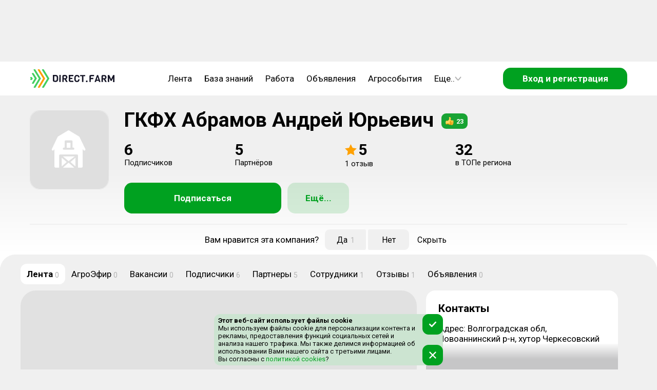

--- FILE ---
content_type: text/html; charset=utf-8
request_url: https://direct.farm/company/3462
body_size: 14670
content:
<!DOCTYPE html><html lang="ru"><head><meta charSet="utf-8"/><meta name="viewport" content="width=device-width, initial-scale=1, maximum-scale=1, user-scalable=0"/><script async="">
      if (document && window) {
      (function (d, w, c) {
        (w[c] = w[c] || []).push(() => {
          try {
            w.yaCounter49092010.setUserId(unauthorized);
          } catch (e) {}
        });
      }(document, window, 'yandex_metrika_callbacks'))
    }
        </script><script async="" src="/static/scripts/bitrixChatButton.js"></script><link rel="image_src" href="/component-icons/company.svg"/><meta property="og:image" content="/component-icons/company.svg"/><meta name="image" content="/component-icons/company.svg"/><title>Подробная информация о компании ГКФХ Абрамов Андрей Юрьевич</title><meta name="title" content="Подробная информация о компании ГКФХ Абрамов Андрей Юрьевич"/><meta property="og:title" content="Подробная информация о компании ГКФХ Абрамов Андрей Юрьевич"/><meta name="description" content="Компания ГКФХ Абрамов Андрей Юрьевич зарегистрирована на Direct.Farm 24-01-2021."/><meta property="og:description" content="Компания ГКФХ Абрамов Андрей Юрьевич зарегистрирована на Direct.Farm 24-01-2021."/><meta name="next-head-count" content="12"/><meta charSet="utf-8"/><meta name="application-name" content="Direct.Farm"/><meta name="msapplication-TileColor" content="#FFFFFF"/><meta name="msapplication-TileImage" content="/favicons/mstile-144x144.png"/><meta name="msapplication-square70x70logo" content="/favicons/mstile-70x70.png"/><meta name="msapplication-square150x150logo" content="/favicons/mstile-150x150.png"/><meta name="msapplication-wide310x150logo" content="/favicons/mstile-310x150.png"/><meta name="msapplication-square310x310logo" content="/favicons/mstile-310x310.png"/><link rel="apple-touch-icon-precomposed" sizes="57x57" href="/favicons/apple-touch-icon-57x57.png"/><link rel="apple-touch-icon-precomposed" sizes="114x114" href="/favicons/apple-touch-icon-114x114.png"/><link rel="apple-touch-icon-precomposed" sizes="72x72" href="/favicons/apple-touch-icon-72x72.png"/><link rel="apple-touch-icon-precomposed" sizes="144x144" href="/favicons/apple-touch-icon-144x144.png"/><link rel="apple-touch-icon-precomposed" sizes="60x60" href="/favicons/apple-touch-icon-60x60.png"/><link rel="apple-touch-icon-precomposed" sizes="120x120" href="/favicons/apple-touch-icon-120x120.png"/><link rel="apple-touch-icon-precomposed" sizes="76x76" href="/favicons/apple-touch-icon-76x76.png"/><link rel="apple-touch-icon-precomposed" sizes="152x152" href="/favicons/apple-touch-icon-152x152.png"/><link rel="icon" type="image/png" href="/favicons/favicon-196x196.png" sizes="196x196"/><link rel="icon" type="image/png" href="/favicons/favicon-96x96.png" sizes="96x96"/><link rel="icon" type="image/png" href="/favicons/favicon-32x32.png" sizes="32x32"/><link rel="icon" type="image/png" href="/favicons/favicon-16x16.png" sizes="16x16"/><link rel="icon" type="image/png" href="/favicons/favicon-128.png" sizes="128x128"/><link rel="image_src" href="/favicons/logo_500.png"/><meta property="og:image:type" content="image/png"/><meta property="og:image:width" content="556"/><meta property="og:image:height" content="499"/><meta property="og:site_name" content="Direct.Farm"/><meta property="og:url" content="https://direct.farm"/><meta name="twitter:card" content="summary_large_image"/><meta name="twitter:image:alt" content="Direct.Farm - Деловая сеть с/х отрасли"/><meta name="twitter:app:name:iphone" content="Direct.Farm"/><meta property="al:ios:app_name" content="Direct.Farm"/><meta itemProp="headline" content="Деловая сеть с/х отрасли"/><style>background: #fafafa</style><meta name="verify-admitad" content="e7d9fbc35d"/><meta name="pmail-verification" content="c6e2dbb92db86a1c6550e644f32168a5"/><meta name="wmail-verification" content="806bd11aa32bd0c00f3a2650dcd557cd"/><meta name="p:domain_verify" content="44b3ed99c63c10044ff3e011bf1c417f"/><meta name="wmail-verification" content="6faa4fb32eae0561f3583a37368322a7"/><meta name="e0756357fa270a0873a149e2384e6b3a" content=""/><link rel="stylesheet" type="text/css" href="https://cdnjs.cloudflare.com/ajax/libs/slick-carousel/1.6.0/slick.min.css"/><link rel="stylesheet" type="text/css" href="https://cdnjs.cloudflare.com/ajax/libs/slick-carousel/1.6.0/slick-theme.min.css"/><script>window.yaContextCb=window.yaContextCb || []</script><script src="https://yandex.ru/ads/system/context.js" async=""></script><script async="" src="/static/scripts/yandexMetrika.js"></script><script async="" src="/static/scripts/yaExperiment.js"></script><noscript><div><img src="https://mc.yandex.ru/watch/49092010" style="position:absolute;left:-9999px" alt=""/></div></noscript><script async="" src="/static/scripts/VKPixel.js"></script><script type="application/ld+json">{
                  "@context" : "http://schema.org",
                  "@type" : "Organization",
                  "name" : "Direct.Farm",
                  "url" : "https://direct.farm/",
                  "sameAs" : [
                    "https://vk.com/directfarm",
                    "https://vk.com/direct.farm",
                    "https://www.youtube.com/channel/UCoXjYsSxy0owFac2DdjJCAA",
                    "https://zen.yandex.ru/id/5cbed355ae6cb600af8706b5",
                    "https://ok.ru/group/55669673885723",
                    "https://twitter.com/DirectFarm1"
                  ]
                }</script><noscript><img src="https://vk.com/rtrg?p=VK-RTRG-384751-2XbfR" style="position:absolute;left:-9999px" alt=""/></noscript> <script async="" src="/static/scripts/dfPixel.js"></script><link rel="preconnect" href="https://fonts.gstatic.com" crossorigin /><link rel="preload" href="/_next/static/css/7d10906b3bfd307f.css" as="style"/><link rel="stylesheet" href="/_next/static/css/7d10906b3bfd307f.css" data-n-g=""/><link rel="preload" href="/_next/static/css/41523958b952cdf9.css" as="style"/><link rel="stylesheet" href="/_next/static/css/41523958b952cdf9.css" data-n-p=""/><link rel="preload" href="/_next/static/css/7ea98dc349d5739b.css" as="style"/><link rel="stylesheet" href="/_next/static/css/7ea98dc349d5739b.css" data-n-p=""/><link rel="preload" href="/_next/static/css/e5a4f9b54a349b35.css" as="style"/><link rel="stylesheet" href="/_next/static/css/e5a4f9b54a349b35.css" data-n-p=""/><noscript data-n-css=""></noscript><script defer="" nomodule="" src="/_next/static/chunks/polyfills-c67a75d1b6f99dc8.js"></script><script src="/_next/static/chunks/webpack-3110e3f367da6018.js" defer=""></script><script src="/_next/static/chunks/framework-ce84985cd166733a.js" defer=""></script><script src="/_next/static/chunks/main-5a906303ea49f4ab.js" defer=""></script><script src="/_next/static/chunks/pages/_app-095b01a86472f66c.js" defer=""></script><script src="/_next/static/chunks/3040-71c2f98269d05d96.js" defer=""></script><script src="/_next/static/chunks/8985-554cbf9429f75db6.js" defer=""></script><script src="/_next/static/chunks/8806-9da142182c1abf63.js" defer=""></script><script src="/_next/static/chunks/5392-88d5165c6c500783.js" defer=""></script><script src="/_next/static/chunks/5143-5d1d87dab16bcc7a.js" defer=""></script><script src="/_next/static/chunks/pages/company/%5Bid%5D-b08fe31233356889.js" defer=""></script><script src="/_next/static/HH6t_8sWQz4s0CHfwHR5a/_buildManifest.js" defer=""></script><script src="/_next/static/HH6t_8sWQz4s0CHfwHR5a/_ssgManifest.js" defer=""></script><style data-href="https://fonts.googleapis.com/css?family=Roboto:300,400,500,700&display=swap&subset=cyrillic">@font-face{font-family:'Roboto';font-style:normal;font-weight:300;font-stretch:normal;font-display:swap;src:url(https://fonts.gstatic.com/s/roboto/v49/KFOMCnqEu92Fr1ME7kSn66aGLdTylUAMQXC89YmC2DPNWuaabVmQiAw.woff) format('woff')}@font-face{font-family:'Roboto';font-style:normal;font-weight:400;font-stretch:normal;font-display:swap;src:url(https://fonts.gstatic.com/s/roboto/v49/KFOMCnqEu92Fr1ME7kSn66aGLdTylUAMQXC89YmC2DPNWubEbVmQiAw.woff) format('woff')}@font-face{font-family:'Roboto';font-style:normal;font-weight:500;font-stretch:normal;font-display:swap;src:url(https://fonts.gstatic.com/s/roboto/v49/KFOMCnqEu92Fr1ME7kSn66aGLdTylUAMQXC89YmC2DPNWub2bVmQiAw.woff) format('woff')}@font-face{font-family:'Roboto';font-style:normal;font-weight:700;font-stretch:normal;font-display:swap;src:url(https://fonts.gstatic.com/s/roboto/v49/KFOMCnqEu92Fr1ME7kSn66aGLdTylUAMQXC89YmC2DPNWuYjalmQiAw.woff) format('woff')}@font-face{font-family:'Roboto';font-style:normal;font-weight:300;font-stretch:100%;font-display:swap;src:url(https://fonts.gstatic.com/s/roboto/v49/KFO7CnqEu92Fr1ME7kSn66aGLdTylUAMa3GUBHMdazTgWw.woff2) format('woff2');unicode-range:U+0460-052F,U+1C80-1C8A,U+20B4,U+2DE0-2DFF,U+A640-A69F,U+FE2E-FE2F}@font-face{font-family:'Roboto';font-style:normal;font-weight:300;font-stretch:100%;font-display:swap;src:url(https://fonts.gstatic.com/s/roboto/v49/KFO7CnqEu92Fr1ME7kSn66aGLdTylUAMa3iUBHMdazTgWw.woff2) format('woff2');unicode-range:U+0301,U+0400-045F,U+0490-0491,U+04B0-04B1,U+2116}@font-face{font-family:'Roboto';font-style:normal;font-weight:300;font-stretch:100%;font-display:swap;src:url(https://fonts.gstatic.com/s/roboto/v49/KFO7CnqEu92Fr1ME7kSn66aGLdTylUAMa3CUBHMdazTgWw.woff2) format('woff2');unicode-range:U+1F00-1FFF}@font-face{font-family:'Roboto';font-style:normal;font-weight:300;font-stretch:100%;font-display:swap;src:url(https://fonts.gstatic.com/s/roboto/v49/KFO7CnqEu92Fr1ME7kSn66aGLdTylUAMa3-UBHMdazTgWw.woff2) format('woff2');unicode-range:U+0370-0377,U+037A-037F,U+0384-038A,U+038C,U+038E-03A1,U+03A3-03FF}@font-face{font-family:'Roboto';font-style:normal;font-weight:300;font-stretch:100%;font-display:swap;src:url(https://fonts.gstatic.com/s/roboto/v49/KFO7CnqEu92Fr1ME7kSn66aGLdTylUAMawCUBHMdazTgWw.woff2) format('woff2');unicode-range:U+0302-0303,U+0305,U+0307-0308,U+0310,U+0312,U+0315,U+031A,U+0326-0327,U+032C,U+032F-0330,U+0332-0333,U+0338,U+033A,U+0346,U+034D,U+0391-03A1,U+03A3-03A9,U+03B1-03C9,U+03D1,U+03D5-03D6,U+03F0-03F1,U+03F4-03F5,U+2016-2017,U+2034-2038,U+203C,U+2040,U+2043,U+2047,U+2050,U+2057,U+205F,U+2070-2071,U+2074-208E,U+2090-209C,U+20D0-20DC,U+20E1,U+20E5-20EF,U+2100-2112,U+2114-2115,U+2117-2121,U+2123-214F,U+2190,U+2192,U+2194-21AE,U+21B0-21E5,U+21F1-21F2,U+21F4-2211,U+2213-2214,U+2216-22FF,U+2308-230B,U+2310,U+2319,U+231C-2321,U+2336-237A,U+237C,U+2395,U+239B-23B7,U+23D0,U+23DC-23E1,U+2474-2475,U+25AF,U+25B3,U+25B7,U+25BD,U+25C1,U+25CA,U+25CC,U+25FB,U+266D-266F,U+27C0-27FF,U+2900-2AFF,U+2B0E-2B11,U+2B30-2B4C,U+2BFE,U+3030,U+FF5B,U+FF5D,U+1D400-1D7FF,U+1EE00-1EEFF}@font-face{font-family:'Roboto';font-style:normal;font-weight:300;font-stretch:100%;font-display:swap;src:url(https://fonts.gstatic.com/s/roboto/v49/KFO7CnqEu92Fr1ME7kSn66aGLdTylUAMaxKUBHMdazTgWw.woff2) format('woff2');unicode-range:U+0001-000C,U+000E-001F,U+007F-009F,U+20DD-20E0,U+20E2-20E4,U+2150-218F,U+2190,U+2192,U+2194-2199,U+21AF,U+21E6-21F0,U+21F3,U+2218-2219,U+2299,U+22C4-22C6,U+2300-243F,U+2440-244A,U+2460-24FF,U+25A0-27BF,U+2800-28FF,U+2921-2922,U+2981,U+29BF,U+29EB,U+2B00-2BFF,U+4DC0-4DFF,U+FFF9-FFFB,U+10140-1018E,U+10190-1019C,U+101A0,U+101D0-101FD,U+102E0-102FB,U+10E60-10E7E,U+1D2C0-1D2D3,U+1D2E0-1D37F,U+1F000-1F0FF,U+1F100-1F1AD,U+1F1E6-1F1FF,U+1F30D-1F30F,U+1F315,U+1F31C,U+1F31E,U+1F320-1F32C,U+1F336,U+1F378,U+1F37D,U+1F382,U+1F393-1F39F,U+1F3A7-1F3A8,U+1F3AC-1F3AF,U+1F3C2,U+1F3C4-1F3C6,U+1F3CA-1F3CE,U+1F3D4-1F3E0,U+1F3ED,U+1F3F1-1F3F3,U+1F3F5-1F3F7,U+1F408,U+1F415,U+1F41F,U+1F426,U+1F43F,U+1F441-1F442,U+1F444,U+1F446-1F449,U+1F44C-1F44E,U+1F453,U+1F46A,U+1F47D,U+1F4A3,U+1F4B0,U+1F4B3,U+1F4B9,U+1F4BB,U+1F4BF,U+1F4C8-1F4CB,U+1F4D6,U+1F4DA,U+1F4DF,U+1F4E3-1F4E6,U+1F4EA-1F4ED,U+1F4F7,U+1F4F9-1F4FB,U+1F4FD-1F4FE,U+1F503,U+1F507-1F50B,U+1F50D,U+1F512-1F513,U+1F53E-1F54A,U+1F54F-1F5FA,U+1F610,U+1F650-1F67F,U+1F687,U+1F68D,U+1F691,U+1F694,U+1F698,U+1F6AD,U+1F6B2,U+1F6B9-1F6BA,U+1F6BC,U+1F6C6-1F6CF,U+1F6D3-1F6D7,U+1F6E0-1F6EA,U+1F6F0-1F6F3,U+1F6F7-1F6FC,U+1F700-1F7FF,U+1F800-1F80B,U+1F810-1F847,U+1F850-1F859,U+1F860-1F887,U+1F890-1F8AD,U+1F8B0-1F8BB,U+1F8C0-1F8C1,U+1F900-1F90B,U+1F93B,U+1F946,U+1F984,U+1F996,U+1F9E9,U+1FA00-1FA6F,U+1FA70-1FA7C,U+1FA80-1FA89,U+1FA8F-1FAC6,U+1FACE-1FADC,U+1FADF-1FAE9,U+1FAF0-1FAF8,U+1FB00-1FBFF}@font-face{font-family:'Roboto';font-style:normal;font-weight:300;font-stretch:100%;font-display:swap;src:url(https://fonts.gstatic.com/s/roboto/v49/KFO7CnqEu92Fr1ME7kSn66aGLdTylUAMa3OUBHMdazTgWw.woff2) format('woff2');unicode-range:U+0102-0103,U+0110-0111,U+0128-0129,U+0168-0169,U+01A0-01A1,U+01AF-01B0,U+0300-0301,U+0303-0304,U+0308-0309,U+0323,U+0329,U+1EA0-1EF9,U+20AB}@font-face{font-family:'Roboto';font-style:normal;font-weight:300;font-stretch:100%;font-display:swap;src:url(https://fonts.gstatic.com/s/roboto/v49/KFO7CnqEu92Fr1ME7kSn66aGLdTylUAMa3KUBHMdazTgWw.woff2) format('woff2');unicode-range:U+0100-02BA,U+02BD-02C5,U+02C7-02CC,U+02CE-02D7,U+02DD-02FF,U+0304,U+0308,U+0329,U+1D00-1DBF,U+1E00-1E9F,U+1EF2-1EFF,U+2020,U+20A0-20AB,U+20AD-20C0,U+2113,U+2C60-2C7F,U+A720-A7FF}@font-face{font-family:'Roboto';font-style:normal;font-weight:300;font-stretch:100%;font-display:swap;src:url(https://fonts.gstatic.com/s/roboto/v49/KFO7CnqEu92Fr1ME7kSn66aGLdTylUAMa3yUBHMdazQ.woff2) format('woff2');unicode-range:U+0000-00FF,U+0131,U+0152-0153,U+02BB-02BC,U+02C6,U+02DA,U+02DC,U+0304,U+0308,U+0329,U+2000-206F,U+20AC,U+2122,U+2191,U+2193,U+2212,U+2215,U+FEFF,U+FFFD}@font-face{font-family:'Roboto';font-style:normal;font-weight:400;font-stretch:100%;font-display:swap;src:url(https://fonts.gstatic.com/s/roboto/v49/KFO7CnqEu92Fr1ME7kSn66aGLdTylUAMa3GUBHMdazTgWw.woff2) format('woff2');unicode-range:U+0460-052F,U+1C80-1C8A,U+20B4,U+2DE0-2DFF,U+A640-A69F,U+FE2E-FE2F}@font-face{font-family:'Roboto';font-style:normal;font-weight:400;font-stretch:100%;font-display:swap;src:url(https://fonts.gstatic.com/s/roboto/v49/KFO7CnqEu92Fr1ME7kSn66aGLdTylUAMa3iUBHMdazTgWw.woff2) format('woff2');unicode-range:U+0301,U+0400-045F,U+0490-0491,U+04B0-04B1,U+2116}@font-face{font-family:'Roboto';font-style:normal;font-weight:400;font-stretch:100%;font-display:swap;src:url(https://fonts.gstatic.com/s/roboto/v49/KFO7CnqEu92Fr1ME7kSn66aGLdTylUAMa3CUBHMdazTgWw.woff2) format('woff2');unicode-range:U+1F00-1FFF}@font-face{font-family:'Roboto';font-style:normal;font-weight:400;font-stretch:100%;font-display:swap;src:url(https://fonts.gstatic.com/s/roboto/v49/KFO7CnqEu92Fr1ME7kSn66aGLdTylUAMa3-UBHMdazTgWw.woff2) format('woff2');unicode-range:U+0370-0377,U+037A-037F,U+0384-038A,U+038C,U+038E-03A1,U+03A3-03FF}@font-face{font-family:'Roboto';font-style:normal;font-weight:400;font-stretch:100%;font-display:swap;src:url(https://fonts.gstatic.com/s/roboto/v49/KFO7CnqEu92Fr1ME7kSn66aGLdTylUAMawCUBHMdazTgWw.woff2) format('woff2');unicode-range:U+0302-0303,U+0305,U+0307-0308,U+0310,U+0312,U+0315,U+031A,U+0326-0327,U+032C,U+032F-0330,U+0332-0333,U+0338,U+033A,U+0346,U+034D,U+0391-03A1,U+03A3-03A9,U+03B1-03C9,U+03D1,U+03D5-03D6,U+03F0-03F1,U+03F4-03F5,U+2016-2017,U+2034-2038,U+203C,U+2040,U+2043,U+2047,U+2050,U+2057,U+205F,U+2070-2071,U+2074-208E,U+2090-209C,U+20D0-20DC,U+20E1,U+20E5-20EF,U+2100-2112,U+2114-2115,U+2117-2121,U+2123-214F,U+2190,U+2192,U+2194-21AE,U+21B0-21E5,U+21F1-21F2,U+21F4-2211,U+2213-2214,U+2216-22FF,U+2308-230B,U+2310,U+2319,U+231C-2321,U+2336-237A,U+237C,U+2395,U+239B-23B7,U+23D0,U+23DC-23E1,U+2474-2475,U+25AF,U+25B3,U+25B7,U+25BD,U+25C1,U+25CA,U+25CC,U+25FB,U+266D-266F,U+27C0-27FF,U+2900-2AFF,U+2B0E-2B11,U+2B30-2B4C,U+2BFE,U+3030,U+FF5B,U+FF5D,U+1D400-1D7FF,U+1EE00-1EEFF}@font-face{font-family:'Roboto';font-style:normal;font-weight:400;font-stretch:100%;font-display:swap;src:url(https://fonts.gstatic.com/s/roboto/v49/KFO7CnqEu92Fr1ME7kSn66aGLdTylUAMaxKUBHMdazTgWw.woff2) format('woff2');unicode-range:U+0001-000C,U+000E-001F,U+007F-009F,U+20DD-20E0,U+20E2-20E4,U+2150-218F,U+2190,U+2192,U+2194-2199,U+21AF,U+21E6-21F0,U+21F3,U+2218-2219,U+2299,U+22C4-22C6,U+2300-243F,U+2440-244A,U+2460-24FF,U+25A0-27BF,U+2800-28FF,U+2921-2922,U+2981,U+29BF,U+29EB,U+2B00-2BFF,U+4DC0-4DFF,U+FFF9-FFFB,U+10140-1018E,U+10190-1019C,U+101A0,U+101D0-101FD,U+102E0-102FB,U+10E60-10E7E,U+1D2C0-1D2D3,U+1D2E0-1D37F,U+1F000-1F0FF,U+1F100-1F1AD,U+1F1E6-1F1FF,U+1F30D-1F30F,U+1F315,U+1F31C,U+1F31E,U+1F320-1F32C,U+1F336,U+1F378,U+1F37D,U+1F382,U+1F393-1F39F,U+1F3A7-1F3A8,U+1F3AC-1F3AF,U+1F3C2,U+1F3C4-1F3C6,U+1F3CA-1F3CE,U+1F3D4-1F3E0,U+1F3ED,U+1F3F1-1F3F3,U+1F3F5-1F3F7,U+1F408,U+1F415,U+1F41F,U+1F426,U+1F43F,U+1F441-1F442,U+1F444,U+1F446-1F449,U+1F44C-1F44E,U+1F453,U+1F46A,U+1F47D,U+1F4A3,U+1F4B0,U+1F4B3,U+1F4B9,U+1F4BB,U+1F4BF,U+1F4C8-1F4CB,U+1F4D6,U+1F4DA,U+1F4DF,U+1F4E3-1F4E6,U+1F4EA-1F4ED,U+1F4F7,U+1F4F9-1F4FB,U+1F4FD-1F4FE,U+1F503,U+1F507-1F50B,U+1F50D,U+1F512-1F513,U+1F53E-1F54A,U+1F54F-1F5FA,U+1F610,U+1F650-1F67F,U+1F687,U+1F68D,U+1F691,U+1F694,U+1F698,U+1F6AD,U+1F6B2,U+1F6B9-1F6BA,U+1F6BC,U+1F6C6-1F6CF,U+1F6D3-1F6D7,U+1F6E0-1F6EA,U+1F6F0-1F6F3,U+1F6F7-1F6FC,U+1F700-1F7FF,U+1F800-1F80B,U+1F810-1F847,U+1F850-1F859,U+1F860-1F887,U+1F890-1F8AD,U+1F8B0-1F8BB,U+1F8C0-1F8C1,U+1F900-1F90B,U+1F93B,U+1F946,U+1F984,U+1F996,U+1F9E9,U+1FA00-1FA6F,U+1FA70-1FA7C,U+1FA80-1FA89,U+1FA8F-1FAC6,U+1FACE-1FADC,U+1FADF-1FAE9,U+1FAF0-1FAF8,U+1FB00-1FBFF}@font-face{font-family:'Roboto';font-style:normal;font-weight:400;font-stretch:100%;font-display:swap;src:url(https://fonts.gstatic.com/s/roboto/v49/KFO7CnqEu92Fr1ME7kSn66aGLdTylUAMa3OUBHMdazTgWw.woff2) format('woff2');unicode-range:U+0102-0103,U+0110-0111,U+0128-0129,U+0168-0169,U+01A0-01A1,U+01AF-01B0,U+0300-0301,U+0303-0304,U+0308-0309,U+0323,U+0329,U+1EA0-1EF9,U+20AB}@font-face{font-family:'Roboto';font-style:normal;font-weight:400;font-stretch:100%;font-display:swap;src:url(https://fonts.gstatic.com/s/roboto/v49/KFO7CnqEu92Fr1ME7kSn66aGLdTylUAMa3KUBHMdazTgWw.woff2) format('woff2');unicode-range:U+0100-02BA,U+02BD-02C5,U+02C7-02CC,U+02CE-02D7,U+02DD-02FF,U+0304,U+0308,U+0329,U+1D00-1DBF,U+1E00-1E9F,U+1EF2-1EFF,U+2020,U+20A0-20AB,U+20AD-20C0,U+2113,U+2C60-2C7F,U+A720-A7FF}@font-face{font-family:'Roboto';font-style:normal;font-weight:400;font-stretch:100%;font-display:swap;src:url(https://fonts.gstatic.com/s/roboto/v49/KFO7CnqEu92Fr1ME7kSn66aGLdTylUAMa3yUBHMdazQ.woff2) format('woff2');unicode-range:U+0000-00FF,U+0131,U+0152-0153,U+02BB-02BC,U+02C6,U+02DA,U+02DC,U+0304,U+0308,U+0329,U+2000-206F,U+20AC,U+2122,U+2191,U+2193,U+2212,U+2215,U+FEFF,U+FFFD}@font-face{font-family:'Roboto';font-style:normal;font-weight:500;font-stretch:100%;font-display:swap;src:url(https://fonts.gstatic.com/s/roboto/v49/KFO7CnqEu92Fr1ME7kSn66aGLdTylUAMa3GUBHMdazTgWw.woff2) format('woff2');unicode-range:U+0460-052F,U+1C80-1C8A,U+20B4,U+2DE0-2DFF,U+A640-A69F,U+FE2E-FE2F}@font-face{font-family:'Roboto';font-style:normal;font-weight:500;font-stretch:100%;font-display:swap;src:url(https://fonts.gstatic.com/s/roboto/v49/KFO7CnqEu92Fr1ME7kSn66aGLdTylUAMa3iUBHMdazTgWw.woff2) format('woff2');unicode-range:U+0301,U+0400-045F,U+0490-0491,U+04B0-04B1,U+2116}@font-face{font-family:'Roboto';font-style:normal;font-weight:500;font-stretch:100%;font-display:swap;src:url(https://fonts.gstatic.com/s/roboto/v49/KFO7CnqEu92Fr1ME7kSn66aGLdTylUAMa3CUBHMdazTgWw.woff2) format('woff2');unicode-range:U+1F00-1FFF}@font-face{font-family:'Roboto';font-style:normal;font-weight:500;font-stretch:100%;font-display:swap;src:url(https://fonts.gstatic.com/s/roboto/v49/KFO7CnqEu92Fr1ME7kSn66aGLdTylUAMa3-UBHMdazTgWw.woff2) format('woff2');unicode-range:U+0370-0377,U+037A-037F,U+0384-038A,U+038C,U+038E-03A1,U+03A3-03FF}@font-face{font-family:'Roboto';font-style:normal;font-weight:500;font-stretch:100%;font-display:swap;src:url(https://fonts.gstatic.com/s/roboto/v49/KFO7CnqEu92Fr1ME7kSn66aGLdTylUAMawCUBHMdazTgWw.woff2) format('woff2');unicode-range:U+0302-0303,U+0305,U+0307-0308,U+0310,U+0312,U+0315,U+031A,U+0326-0327,U+032C,U+032F-0330,U+0332-0333,U+0338,U+033A,U+0346,U+034D,U+0391-03A1,U+03A3-03A9,U+03B1-03C9,U+03D1,U+03D5-03D6,U+03F0-03F1,U+03F4-03F5,U+2016-2017,U+2034-2038,U+203C,U+2040,U+2043,U+2047,U+2050,U+2057,U+205F,U+2070-2071,U+2074-208E,U+2090-209C,U+20D0-20DC,U+20E1,U+20E5-20EF,U+2100-2112,U+2114-2115,U+2117-2121,U+2123-214F,U+2190,U+2192,U+2194-21AE,U+21B0-21E5,U+21F1-21F2,U+21F4-2211,U+2213-2214,U+2216-22FF,U+2308-230B,U+2310,U+2319,U+231C-2321,U+2336-237A,U+237C,U+2395,U+239B-23B7,U+23D0,U+23DC-23E1,U+2474-2475,U+25AF,U+25B3,U+25B7,U+25BD,U+25C1,U+25CA,U+25CC,U+25FB,U+266D-266F,U+27C0-27FF,U+2900-2AFF,U+2B0E-2B11,U+2B30-2B4C,U+2BFE,U+3030,U+FF5B,U+FF5D,U+1D400-1D7FF,U+1EE00-1EEFF}@font-face{font-family:'Roboto';font-style:normal;font-weight:500;font-stretch:100%;font-display:swap;src:url(https://fonts.gstatic.com/s/roboto/v49/KFO7CnqEu92Fr1ME7kSn66aGLdTylUAMaxKUBHMdazTgWw.woff2) format('woff2');unicode-range:U+0001-000C,U+000E-001F,U+007F-009F,U+20DD-20E0,U+20E2-20E4,U+2150-218F,U+2190,U+2192,U+2194-2199,U+21AF,U+21E6-21F0,U+21F3,U+2218-2219,U+2299,U+22C4-22C6,U+2300-243F,U+2440-244A,U+2460-24FF,U+25A0-27BF,U+2800-28FF,U+2921-2922,U+2981,U+29BF,U+29EB,U+2B00-2BFF,U+4DC0-4DFF,U+FFF9-FFFB,U+10140-1018E,U+10190-1019C,U+101A0,U+101D0-101FD,U+102E0-102FB,U+10E60-10E7E,U+1D2C0-1D2D3,U+1D2E0-1D37F,U+1F000-1F0FF,U+1F100-1F1AD,U+1F1E6-1F1FF,U+1F30D-1F30F,U+1F315,U+1F31C,U+1F31E,U+1F320-1F32C,U+1F336,U+1F378,U+1F37D,U+1F382,U+1F393-1F39F,U+1F3A7-1F3A8,U+1F3AC-1F3AF,U+1F3C2,U+1F3C4-1F3C6,U+1F3CA-1F3CE,U+1F3D4-1F3E0,U+1F3ED,U+1F3F1-1F3F3,U+1F3F5-1F3F7,U+1F408,U+1F415,U+1F41F,U+1F426,U+1F43F,U+1F441-1F442,U+1F444,U+1F446-1F449,U+1F44C-1F44E,U+1F453,U+1F46A,U+1F47D,U+1F4A3,U+1F4B0,U+1F4B3,U+1F4B9,U+1F4BB,U+1F4BF,U+1F4C8-1F4CB,U+1F4D6,U+1F4DA,U+1F4DF,U+1F4E3-1F4E6,U+1F4EA-1F4ED,U+1F4F7,U+1F4F9-1F4FB,U+1F4FD-1F4FE,U+1F503,U+1F507-1F50B,U+1F50D,U+1F512-1F513,U+1F53E-1F54A,U+1F54F-1F5FA,U+1F610,U+1F650-1F67F,U+1F687,U+1F68D,U+1F691,U+1F694,U+1F698,U+1F6AD,U+1F6B2,U+1F6B9-1F6BA,U+1F6BC,U+1F6C6-1F6CF,U+1F6D3-1F6D7,U+1F6E0-1F6EA,U+1F6F0-1F6F3,U+1F6F7-1F6FC,U+1F700-1F7FF,U+1F800-1F80B,U+1F810-1F847,U+1F850-1F859,U+1F860-1F887,U+1F890-1F8AD,U+1F8B0-1F8BB,U+1F8C0-1F8C1,U+1F900-1F90B,U+1F93B,U+1F946,U+1F984,U+1F996,U+1F9E9,U+1FA00-1FA6F,U+1FA70-1FA7C,U+1FA80-1FA89,U+1FA8F-1FAC6,U+1FACE-1FADC,U+1FADF-1FAE9,U+1FAF0-1FAF8,U+1FB00-1FBFF}@font-face{font-family:'Roboto';font-style:normal;font-weight:500;font-stretch:100%;font-display:swap;src:url(https://fonts.gstatic.com/s/roboto/v49/KFO7CnqEu92Fr1ME7kSn66aGLdTylUAMa3OUBHMdazTgWw.woff2) format('woff2');unicode-range:U+0102-0103,U+0110-0111,U+0128-0129,U+0168-0169,U+01A0-01A1,U+01AF-01B0,U+0300-0301,U+0303-0304,U+0308-0309,U+0323,U+0329,U+1EA0-1EF9,U+20AB}@font-face{font-family:'Roboto';font-style:normal;font-weight:500;font-stretch:100%;font-display:swap;src:url(https://fonts.gstatic.com/s/roboto/v49/KFO7CnqEu92Fr1ME7kSn66aGLdTylUAMa3KUBHMdazTgWw.woff2) format('woff2');unicode-range:U+0100-02BA,U+02BD-02C5,U+02C7-02CC,U+02CE-02D7,U+02DD-02FF,U+0304,U+0308,U+0329,U+1D00-1DBF,U+1E00-1E9F,U+1EF2-1EFF,U+2020,U+20A0-20AB,U+20AD-20C0,U+2113,U+2C60-2C7F,U+A720-A7FF}@font-face{font-family:'Roboto';font-style:normal;font-weight:500;font-stretch:100%;font-display:swap;src:url(https://fonts.gstatic.com/s/roboto/v49/KFO7CnqEu92Fr1ME7kSn66aGLdTylUAMa3yUBHMdazQ.woff2) format('woff2');unicode-range:U+0000-00FF,U+0131,U+0152-0153,U+02BB-02BC,U+02C6,U+02DA,U+02DC,U+0304,U+0308,U+0329,U+2000-206F,U+20AC,U+2122,U+2191,U+2193,U+2212,U+2215,U+FEFF,U+FFFD}@font-face{font-family:'Roboto';font-style:normal;font-weight:700;font-stretch:100%;font-display:swap;src:url(https://fonts.gstatic.com/s/roboto/v49/KFO7CnqEu92Fr1ME7kSn66aGLdTylUAMa3GUBHMdazTgWw.woff2) format('woff2');unicode-range:U+0460-052F,U+1C80-1C8A,U+20B4,U+2DE0-2DFF,U+A640-A69F,U+FE2E-FE2F}@font-face{font-family:'Roboto';font-style:normal;font-weight:700;font-stretch:100%;font-display:swap;src:url(https://fonts.gstatic.com/s/roboto/v49/KFO7CnqEu92Fr1ME7kSn66aGLdTylUAMa3iUBHMdazTgWw.woff2) format('woff2');unicode-range:U+0301,U+0400-045F,U+0490-0491,U+04B0-04B1,U+2116}@font-face{font-family:'Roboto';font-style:normal;font-weight:700;font-stretch:100%;font-display:swap;src:url(https://fonts.gstatic.com/s/roboto/v49/KFO7CnqEu92Fr1ME7kSn66aGLdTylUAMa3CUBHMdazTgWw.woff2) format('woff2');unicode-range:U+1F00-1FFF}@font-face{font-family:'Roboto';font-style:normal;font-weight:700;font-stretch:100%;font-display:swap;src:url(https://fonts.gstatic.com/s/roboto/v49/KFO7CnqEu92Fr1ME7kSn66aGLdTylUAMa3-UBHMdazTgWw.woff2) format('woff2');unicode-range:U+0370-0377,U+037A-037F,U+0384-038A,U+038C,U+038E-03A1,U+03A3-03FF}@font-face{font-family:'Roboto';font-style:normal;font-weight:700;font-stretch:100%;font-display:swap;src:url(https://fonts.gstatic.com/s/roboto/v49/KFO7CnqEu92Fr1ME7kSn66aGLdTylUAMawCUBHMdazTgWw.woff2) format('woff2');unicode-range:U+0302-0303,U+0305,U+0307-0308,U+0310,U+0312,U+0315,U+031A,U+0326-0327,U+032C,U+032F-0330,U+0332-0333,U+0338,U+033A,U+0346,U+034D,U+0391-03A1,U+03A3-03A9,U+03B1-03C9,U+03D1,U+03D5-03D6,U+03F0-03F1,U+03F4-03F5,U+2016-2017,U+2034-2038,U+203C,U+2040,U+2043,U+2047,U+2050,U+2057,U+205F,U+2070-2071,U+2074-208E,U+2090-209C,U+20D0-20DC,U+20E1,U+20E5-20EF,U+2100-2112,U+2114-2115,U+2117-2121,U+2123-214F,U+2190,U+2192,U+2194-21AE,U+21B0-21E5,U+21F1-21F2,U+21F4-2211,U+2213-2214,U+2216-22FF,U+2308-230B,U+2310,U+2319,U+231C-2321,U+2336-237A,U+237C,U+2395,U+239B-23B7,U+23D0,U+23DC-23E1,U+2474-2475,U+25AF,U+25B3,U+25B7,U+25BD,U+25C1,U+25CA,U+25CC,U+25FB,U+266D-266F,U+27C0-27FF,U+2900-2AFF,U+2B0E-2B11,U+2B30-2B4C,U+2BFE,U+3030,U+FF5B,U+FF5D,U+1D400-1D7FF,U+1EE00-1EEFF}@font-face{font-family:'Roboto';font-style:normal;font-weight:700;font-stretch:100%;font-display:swap;src:url(https://fonts.gstatic.com/s/roboto/v49/KFO7CnqEu92Fr1ME7kSn66aGLdTylUAMaxKUBHMdazTgWw.woff2) format('woff2');unicode-range:U+0001-000C,U+000E-001F,U+007F-009F,U+20DD-20E0,U+20E2-20E4,U+2150-218F,U+2190,U+2192,U+2194-2199,U+21AF,U+21E6-21F0,U+21F3,U+2218-2219,U+2299,U+22C4-22C6,U+2300-243F,U+2440-244A,U+2460-24FF,U+25A0-27BF,U+2800-28FF,U+2921-2922,U+2981,U+29BF,U+29EB,U+2B00-2BFF,U+4DC0-4DFF,U+FFF9-FFFB,U+10140-1018E,U+10190-1019C,U+101A0,U+101D0-101FD,U+102E0-102FB,U+10E60-10E7E,U+1D2C0-1D2D3,U+1D2E0-1D37F,U+1F000-1F0FF,U+1F100-1F1AD,U+1F1E6-1F1FF,U+1F30D-1F30F,U+1F315,U+1F31C,U+1F31E,U+1F320-1F32C,U+1F336,U+1F378,U+1F37D,U+1F382,U+1F393-1F39F,U+1F3A7-1F3A8,U+1F3AC-1F3AF,U+1F3C2,U+1F3C4-1F3C6,U+1F3CA-1F3CE,U+1F3D4-1F3E0,U+1F3ED,U+1F3F1-1F3F3,U+1F3F5-1F3F7,U+1F408,U+1F415,U+1F41F,U+1F426,U+1F43F,U+1F441-1F442,U+1F444,U+1F446-1F449,U+1F44C-1F44E,U+1F453,U+1F46A,U+1F47D,U+1F4A3,U+1F4B0,U+1F4B3,U+1F4B9,U+1F4BB,U+1F4BF,U+1F4C8-1F4CB,U+1F4D6,U+1F4DA,U+1F4DF,U+1F4E3-1F4E6,U+1F4EA-1F4ED,U+1F4F7,U+1F4F9-1F4FB,U+1F4FD-1F4FE,U+1F503,U+1F507-1F50B,U+1F50D,U+1F512-1F513,U+1F53E-1F54A,U+1F54F-1F5FA,U+1F610,U+1F650-1F67F,U+1F687,U+1F68D,U+1F691,U+1F694,U+1F698,U+1F6AD,U+1F6B2,U+1F6B9-1F6BA,U+1F6BC,U+1F6C6-1F6CF,U+1F6D3-1F6D7,U+1F6E0-1F6EA,U+1F6F0-1F6F3,U+1F6F7-1F6FC,U+1F700-1F7FF,U+1F800-1F80B,U+1F810-1F847,U+1F850-1F859,U+1F860-1F887,U+1F890-1F8AD,U+1F8B0-1F8BB,U+1F8C0-1F8C1,U+1F900-1F90B,U+1F93B,U+1F946,U+1F984,U+1F996,U+1F9E9,U+1FA00-1FA6F,U+1FA70-1FA7C,U+1FA80-1FA89,U+1FA8F-1FAC6,U+1FACE-1FADC,U+1FADF-1FAE9,U+1FAF0-1FAF8,U+1FB00-1FBFF}@font-face{font-family:'Roboto';font-style:normal;font-weight:700;font-stretch:100%;font-display:swap;src:url(https://fonts.gstatic.com/s/roboto/v49/KFO7CnqEu92Fr1ME7kSn66aGLdTylUAMa3OUBHMdazTgWw.woff2) format('woff2');unicode-range:U+0102-0103,U+0110-0111,U+0128-0129,U+0168-0169,U+01A0-01A1,U+01AF-01B0,U+0300-0301,U+0303-0304,U+0308-0309,U+0323,U+0329,U+1EA0-1EF9,U+20AB}@font-face{font-family:'Roboto';font-style:normal;font-weight:700;font-stretch:100%;font-display:swap;src:url(https://fonts.gstatic.com/s/roboto/v49/KFO7CnqEu92Fr1ME7kSn66aGLdTylUAMa3KUBHMdazTgWw.woff2) format('woff2');unicode-range:U+0100-02BA,U+02BD-02C5,U+02C7-02CC,U+02CE-02D7,U+02DD-02FF,U+0304,U+0308,U+0329,U+1D00-1DBF,U+1E00-1E9F,U+1EF2-1EFF,U+2020,U+20A0-20AB,U+20AD-20C0,U+2113,U+2C60-2C7F,U+A720-A7FF}@font-face{font-family:'Roboto';font-style:normal;font-weight:700;font-stretch:100%;font-display:swap;src:url(https://fonts.gstatic.com/s/roboto/v49/KFO7CnqEu92Fr1ME7kSn66aGLdTylUAMa3yUBHMdazQ.woff2) format('woff2');unicode-range:U+0000-00FF,U+0131,U+0152-0153,U+02BB-02BC,U+02C6,U+02DA,U+02DC,U+0304,U+0308,U+0329,U+2000-206F,U+20AC,U+2122,U+2191,U+2193,U+2212,U+2215,U+FEFF,U+FFFD}</style></head><body><meta name="pmail-verification" content="dbfebf2cecf95ea47904dcd055233419"/><script async="" src="/static/scripts/mailAnalytics.js"></script><noscript><div><img src="https://top-fwz1.mail.ru/counter?id=3332647;js=na" style="border:0;position:absolute;left:-9999px" alt="Top.Mail.Ru"/></div></noscript><div id="__next"><div id="adblock"></div><div class="desktop-context"><div class="cover_cover__8dGW2"><!--$!--><template data-dgst="DYNAMIC_SERVER_USAGE"></template><!--/$--></div><div class="layout-wrapper"><div></div><div class="header-ba-reminder_header-ba-reminder__Z_7Yz"><div class="header-ba-reminder_header-ba-reminder__content-wrapper__eiiOj"><div class="header-ba-reminder_header-ba-reminder__text__1EjDC">Найдите клиентов из С/Х на Direct.Farm → 6500 компаний и 300 000 посетителей</div><div class="header-ba-reminder_header-ba-reminder__actions-wrapper__lsqxB"><button type="button" class="df-button df-button_f_default df-button_r_9 header-ba-reminder_header-ba-reminder__btn__CyKM_">Узнать больше</button><div class="header-ba-reminder_header-ba-reminder__close-actions-wrapper__2XHj8"><div class="header-ba-reminder_header-ba-reminder__pseudo-img__rLJJH"></div><button class="header-ba-reminder_header-ba-reminder__close-text-btn__rm0xf" type="button">Клиенты не нужны</button><button class="header-ba-reminder_header-ba-reminder__close-btn__WNLMc" type="button"></button></div></div><div class="header-ba-reminder_header-ba-reminder__tail__2QlxA"></div></div></div><header class="header"><div class="header-content-wrapper"><a href="/"><div class="header__title-img"></div></a><div class="nav-menu_content-wrapper__Pz8qc"><nav class="nav-menu_content__JYNfS"><div class="nav-menu_item-wrapper__vhN5N"><a class="nav-menu_item___nW_y nav-menu_item_desktop__Vkswe" href="/">Лента</a></div><div class="nav-menu_item-wrapper__vhN5N"><a class="nav-menu_item___nW_y nav-menu_item_knowledge__hup2Y nav-menu_item_desktop__Vkswe" href="/knowledge">База знаний</a></div><div class="nav-menu_item-wrapper__vhN5N"><span class="nav-menu_item___nW_y nav-menu_item_desktop__Vkswe">Работа</span></div><div class="nav-menu_item-wrapper__vhN5N"><a class="nav-menu_item___nW_y nav-menu_item_desktop__Vkswe" href="/stock">Объявления</a></div><div class="nav-menu_item-wrapper__vhN5N"><a class="nav-menu_item___nW_y nav-menu_item_desktop__Vkswe" href="/expo">Агрособытия</a></div><div class="nav-menu_item-wrapper__vhN5N"><a class="nav-menu_item___nW_y nav-menu_item_with-content__hD08o nav-menu_item_desktop__Vkswe" href="/services">Еще..<img src="/icons/icon-expand-gray.svg" width="13" height="8" alt=""/></a></div></nav></div><div><button type="button" class="df-button df-button_type_main df-button_p_default df-button_fw_bold df-button_f_default df-button_r_default df-button_space_nowrap df-button_d_block sign-button">Вход и регистрация</button></div></div></header><main class="layout full-width no-overflow"><div class="page-content-wrapper"><div class="w-100-p"><div class="company-page-header_header-wrapper__WDqo8"><div class="company-page-header_info-wrapper-wrapper__bKie_ company-page-header__top-line__JCduw"><div class="company-page-header_info-wrapper__Y8SIc"><div class="company-page-header_avatar-container__oHSop"><button class="zero-button company-page-header_header-avatar-button__Kt_A9"><div style="height:152px;width:152px;min-width:152px" class="avatar-component-wrapper all-m-zero"><span class="avatar-component avatar-component_border-radius-18 _company" style="display:inline-block;width:152px;height:152px"></span></div></button></div><div class="company-page-header_info-container__qnMn3"><h1 class="company-page-header_company-name__VmpW1"><span class="m-r-15">ГКФХ Абрамов Андрей Юрьевич</span><div class="company-page-header_company-rating__KjBsi"><span class="rating-element_container__YEy6U company-page-header_company-rating-component__lLW_8"><img src="/images/like-icon.webp" alt="" class="rating-element_image__ziM32"/>23</span></div></h1><div class="flex _align-items-flex-start _justify-space-between"><button type="button" class="company-page-header_common-info__button__OOIPj"><span class="company-page-header_common-info__button-title___1PKi">6</span><span class="company-page-header_common-info__button-subtitle__lzjDo">Подписчиков</span></button><button type="button" class="company-page-header_common-info__button__OOIPj"><span class="company-page-header_common-info__button-title___1PKi">5</span><span class="company-page-header_common-info__button-subtitle__lzjDo">Партнёров</span></button><button type="button" class="company-page-header_common-info__button__OOIPj"><span class="company-page-header_common-info__button-title___1PKi"><div class="star-ratings" title="5 Stars" style="position:relative;box-sizing:border-box;display:inline-block"><svg class="star-grad" style="position:absolute;z-index:0;width:0;height:0;visibility:hidden"><defs><linearGradient id="starGrad022209816201642" x1="0%" y1="0%" x2="100%" y2="0%"><stop offset="0%" class="stop-color-first" style="stop-color:#ffa100;stop-opacity:1"></stop><stop offset="0%" class="stop-color-first" style="stop-color:#ffa100;stop-opacity:1"></stop><stop offset="0%" class="stop-color-final" style="stop-color:#d8d8d8;stop-opacity:1"></stop><stop offset="100%" class="stop-color-final" style="stop-color:#d8d8d8;stop-opacity:1"></stop></linearGradient></defs></svg><div class="star-container" style="position:relative;display:inline-block;vertical-align:middle"><svg viewBox="0 0 12 11" class="widget-svg" style="width:24px;height:24px;transition:transform .2s ease-in-out"><path class="star" style="fill:#ffa100;transition:fill .2s ease-in-out" d="M5.706 9L2.18 10.854l.673-3.927L0 4.146l3.943-.573L5.706 0 7.47 3.573l3.943.573L8.56 6.927l.673 3.927z"></path></svg></div></div><span class="m-l-2">5</span></span><span class="company-page-header_common-info__button-subtitle__lzjDo">1 отзыв</span></button><button class="company-page-header_common-info__button__OOIPj"><span class="company-page-header_common-info__button-title___1PKi">32</span><span class="company-page-header_common-info__button-subtitle__lzjDo">в ТОПе региона</span></button><div class="company-page-header_verification-gap-block__z23G5"></div></div><div class="company-page-header-buttons_header-buttons-wrapper__0WJu4"><div class="company-page-header-buttons_header-buttons__main-buttons-wrapper__XWXSU"><button type="button" class="df-button df-button_type_main df-button_fw_bold df-button_f_default df-button_r_default df-button_d_block company-page-header-buttons_header-buttons__main-button__Wr3tW">Подписаться</button><div class="dropdown_wrapper__jIaaL company-page-header-buttons_header-buttons__dropdown__omuLG"><button type="button" class="dropdown_container__Ehhqy"><span class="df-button df-button_type_main-light df-button_fw_bold df-button_f_default df-button_r_default df-button_h_default df-button_space_nowrap df-button_d_flex-center-column company-page-header-buttons_header-buttons__additional-button__LlGw6">Ещё...</span></button><div class="dropdown_menu__0nkwE dropdown_menu_has-triangle__sKSZ8 company-page-header-buttons_header-buttons__dropdown-menu__3CYAL"><button type="button" class="dropdown_option__vHpgX company-page-header-buttons_header-buttons__dropdown-menu-option__BclKz">Поделиться профилем компании</button></div></div></div></div></div></div></div></div><div class="company-page-menu_wrapper__Syxjz" id="company-page-menu-wrapper"><div class="company-page-menu_outer-gradient__3p9KV"></div><div id="company-page-menu" class="company-page-menu_company-page-menu__Uv3SV"><div class="company-page-menu_company-page-menu__items-holder__YgDy9"><a id="company-page-menu-main" class="company-page-menu_company-page-menu__item__inOxm company-page-menu__selected__l_Z7U" href="/company/3462">Лента<span class="company-page-menu_company-page-menu__item-counter___n_M0">0</span></a><a id="company-page-menu-agrocast" class="company-page-menu_company-page-menu__item__inOxm" href="/company/3462/agrocast">АгроЭфир<span class="company-page-menu_company-page-menu__item-counter___n_M0">0</span></a><a id="company-page-menu-vacancy" class="company-page-menu_company-page-menu__item__inOxm" href="/company/3462/vacancy">Вакансии<span class="company-page-menu_company-page-menu__item-counter___n_M0">0</span></a><a id="company-page-menu-subscribers" class="company-page-menu_company-page-menu__item__inOxm" href="/company/3462/subscribers">Подписчики<span class="company-page-menu_company-page-menu__item-counter___n_M0">6</span></a><a id="company-page-menu-partners" class="company-page-menu_company-page-menu__item__inOxm" href="/company/3462/partners">Партнеры<span class="company-page-menu_company-page-menu__item-counter___n_M0">5</span></a><a id="company-page-menu-employees" class="company-page-menu_company-page-menu__item__inOxm" href="/company/3462/employees">Сотрудники<span class="company-page-menu_company-page-menu__item-counter___n_M0">1</span></a><a id="company-page-menu-reviews" class="company-page-menu_company-page-menu__item__inOxm" href="/company/3462/reviews">Отзывы<span class="company-page-menu_company-page-menu__item-counter___n_M0">1</span></a><a id="company-page-menu-stock" class="company-page-menu_company-page-menu__item__inOxm" href="/company/3462/stock">Объявления<span class="company-page-menu_company-page-menu__item-counter___n_M0">0</span></a></div></div></div><div class="main-component-feed-wrapper"><div class="main-component _m-h-100-in-mobile"><link rel="canonical" href="https://direct.farm/company/3462"/><div class="news-feed_body-block__AAhZC"><div class="news-feed-empty-info_efc-wrapper__ug9xf"><div class="news-feed-empty-info_efc-text__Ykhp7">В ленте компании пока что нет постов</div><button type="button" class="news-feed-empty-info_efc-button__8Dk1c">Подписаться</button></div></div></div><aside class="relative aside-component right-sidebar-scroll-wrapper_wrapper__gdsd3"><div class="right-sidebar-scroll-wrapper_container__q8h1o right-sidebar-scroll-wrapper_stick-top__9kZxi"><div class="company-page-contacts-tile_contacts__jcelB"><div class="company-page-contacts-tile_wrapper__xMttw"><div class="company-page-contacts-tile_contacts__info__JJFpy"><div class="company-page-contacts-tile_contacts__title__XNACK">Контакты</div><div></div></div><div class="company-page-contacts-tile_contacts__address__idqmV">Адрес: <!-- -->Волгоградская обл, Новоаннинский р-н, хутор Черкесовский</div><div class="company-page-contacts-tile_contacts__map-block__ByIMt"><div class="company-page-contacts-tile_gradient__h5ypS"></div><div class="company-page-contacts-tile_map-wrapper__77S_s"><div class="yandex-map_map__Bx14t company-page-contacts-tile_map__P6_o0" id="company-location"></div></div></div></div><div class="df-button df-button_type_main-light df-button_p_default df-button_fw_bold df-button_f_16 df-button_w_full df-button_h_default df-button_space_nowrap df-button_d_flex-center company-page-contacts-tile_contacts__main-button__vG9BT">Контакты<div class="company-page-contacts-tile_contacts__arrow__GHMby company-page-contacts-tile__bottom-space__87kTe"></div></div></div><div class="company-page-feedback-tile_feedback__ki4aP"><a href="/company/3462/reviews"><div class="company-page-feedback-tile_wrapper__Pe_ME"><div class="flex _align-items-center _justify-space-between company-page-feedback-tile_bottom-space__ABl6d"><div class="company-page-feedback-tile_feedback__title__VKiiW">Отзывы: <!-- -->1</div><div class="flex _align-items-center"><div class="star-ratings" title="5 Stars" style="position:relative;box-sizing:border-box;display:inline-block"><svg class="star-grad" style="position:absolute;z-index:0;width:0;height:0;visibility:hidden"><defs><linearGradient id="starGrad494708995651937" x1="0%" y1="0%" x2="100%" y2="0%"><stop offset="0%" class="stop-color-first" style="stop-color:#ffa100;stop-opacity:1"></stop><stop offset="0%" class="stop-color-first" style="stop-color:#ffa100;stop-opacity:1"></stop><stop offset="0%" class="stop-color-final" style="stop-color:#d8d8d8;stop-opacity:1"></stop><stop offset="100%" class="stop-color-final" style="stop-color:#d8d8d8;stop-opacity:1"></stop></linearGradient></defs></svg><div class="star-container" style="position:relative;display:inline-block;vertical-align:middle"><svg viewBox="0 0 12 11" class="widget-svg" style="width:15px;height:15px;transition:transform .2s ease-in-out"><path class="star" style="fill:#ffa100;transition:fill .2s ease-in-out" d="M5.706 9L2.18 10.854l.673-3.927L0 4.146l3.943-.573L5.706 0 7.47 3.573l3.943.573L8.56 6.927l.673 3.927z"></path></svg></div></div><span class="company-page-feedback-tile_feedback__count__hS1rN">5</span></div></div><div class="company-page-feedback-tile_feedback__text__Xwnn3">Готовы к сотрудничеству!</div><div class="flex _align-items-center"><div style="height:21px;width:21px;min-width:21px" class="avatar-component-wrapper all-m-zero"><span class="avatar-component" style="display:inline-block;width:21px;height:21px"></span></div><span class="company-page-feedback-tile_feedback__name__6lrJA one-line-cut-as-dots">Аркадий Орлов</span></div></div><span class="df-button df-button_type_main-light df-button_p_default df-button_fw_bold df-button_f_16 df-button_w_full df-button_h_default df-button_space_nowrap df-button_d_flex-center company-page-feedback-tile_feedback__main-button__Q7xnA">Отзывы<div class="company-page-feedback-tile_feedback__arrow__M5nJt"></div></span></a></div><div class="company-page-subscribers-tile_people__hJhmW"><div class="company-page-subscribers-tile_wrapper__ncCTH"><div class="company-page-subscribers-tile_people__count__flmoI">Подписчики: <!-- -->6</div><div class="company-page-subscribers-tile_people-row__leVtQ"><a href="/user/46368" rel="noreferrer noopener" target="_blank" class="flex _align-items-center one-line-cut-as-dots"><div style="height:24px;width:24px;min-width:24px" class="avatar-component-wrapper all-m-zero"><span class="avatar-component" style="display:inline-block;width:24px;height:24px"></span></div><span class="company-page-subscribers-tile_people-row__name__kVfQm one-line-cut-as-dots">ОРМИСС МЭ</span></a><div class="df-button df-button_type_main-light df-button_d_flex-center-column subscribe-button_button__2qzDG"><div class="subscribe-button_icon__vHWhc"></div></div></div><div class="company-page-subscribers-tile_people-row__leVtQ"><a href="/user/32018" rel="noreferrer noopener" target="_blank" class="flex _align-items-center one-line-cut-as-dots"><div style="height:24px;width:24px;min-width:24px" class="avatar-component-wrapper all-m-zero"><span class="avatar-component" style="display:inline-block;width:24px;height:24px"></span></div><span class="company-page-subscribers-tile_people-row__name__kVfQm one-line-cut-as-dots">Марина Владимировна Романова</span></a><div class="df-button df-button_type_main-light df-button_d_flex-center-column subscribe-button_button__2qzDG"><div class="subscribe-button_icon__vHWhc"></div></div></div><div class="company-page-subscribers-tile_people-row__leVtQ"><a href="/user/1971" rel="noreferrer noopener" target="_blank" class="flex _align-items-center one-line-cut-as-dots"><div style="height:24px;width:24px;min-width:24px" class="avatar-component-wrapper all-m-zero"><span class="avatar-component" style="display:inline-block;width:24px;height:24px"></span></div><span class="company-page-subscribers-tile_people-row__name__kVfQm one-line-cut-as-dots">Николай Кузнецов</span></a><div class="df-button df-button_type_main-light df-button_d_flex-center-column subscribe-button_button__2qzDG"><div class="subscribe-button_icon__vHWhc"></div></div></div><div class="company-page-subscribers-tile_people-row__leVtQ"><a href="/user/42786" rel="noreferrer noopener" target="_blank" class="flex _align-items-center one-line-cut-as-dots"><div style="height:24px;width:24px;min-width:24px" class="avatar-component-wrapper all-m-zero"><span class="avatar-component" style="display:inline-block;width:24px;height:24px"></span></div><span class="company-page-subscribers-tile_people-row__name__kVfQm one-line-cut-as-dots">Руслан Борзенков</span></a><div class="df-button df-button_type_main-light df-button_d_flex-center-column subscribe-button_button__2qzDG"><div class="subscribe-button_icon__vHWhc"></div></div></div><div class="company-page-subscribers-tile_people-row__leVtQ"><a href="/user/3770" rel="noreferrer noopener" target="_blank" class="flex _align-items-center one-line-cut-as-dots"><div style="height:24px;width:24px;min-width:24px" class="avatar-component-wrapper all-m-zero"><span class="avatar-component" style="display:inline-block;width:24px;height:24px"></span></div><span class="company-page-subscribers-tile_people-row__name__kVfQm one-line-cut-as-dots">ООО Компания &quot;СОКО&quot; -</span></a><div class="df-button df-button_type_main-light df-button_d_flex-center-column subscribe-button_button__2qzDG"><div class="subscribe-button_icon__vHWhc"></div></div></div></div><a class="df-button df-button_type_main-light df-button_p_default df-button_fw_bold df-button_f_16 df-button_w_full df-button_h_default df-button_space_nowrap df-button_d_flex-center company-page-subscribers-tile_people__main-button__t97Kg" href="/company/3462/subscribers">Подписчики<div class="company-page-subscribers-tile_people__arrow__mrngI"></div></a></div><div class="company-page-subscribers-tile_people__hJhmW"><div class="company-page-subscribers-tile_wrapper__ncCTH"><div class="company-page-subscribers-tile_people__count__flmoI">Партнеры: <!-- -->5</div><div class="company-page-subscribers-tile_people-row__leVtQ"><a href="/company/1" rel="noreferrer noopener" target="_blank" class="flex _align-items-center one-line-cut-as-dots"><div style="height:24px;width:24px;min-width:24px" class="avatar-component-wrapper all-m-zero"><span class="avatar-component _company" style="display:inline-block;width:24px;height:24px"></span></div><span class="company-page-subscribers-tile_people-row__name__kVfQm one-line-cut-as-dots">Direct.Farm</span><span class="m-l-4 m-r-4 cursor-pointer"><span class="business-premium-icon business-premium-icon_image-wrapper__NPmTh"><div style="height:18px" class="business-premium-icon_image__v_Nbw"></div></span></span></a><div class="df-button df-button_type_main-light df-button_d_flex-center-column subscribe-button_button__2qzDG"><div class="subscribe-button_icon__vHWhc"></div></div></div><div class="company-page-subscribers-tile_people-row__leVtQ"><a href="/company/169" rel="noreferrer noopener" target="_blank" class="flex _align-items-center one-line-cut-as-dots"><div style="height:24px;width:24px;min-width:24px" class="avatar-component-wrapper all-m-zero"><span class="avatar-component _company" style="display:inline-block;width:24px;height:24px"></span></div><span class="company-page-subscribers-tile_people-row__name__kVfQm one-line-cut-as-dots">Новостная редакция Direct.Farm</span></a><div class="df-button df-button_type_main-light df-button_d_flex-center-column subscribe-button_button__2qzDG"><div class="subscribe-button_icon__vHWhc"></div></div></div><div class="company-page-subscribers-tile_people-row__leVtQ"><a href="/company/175" rel="noreferrer noopener" target="_blank" class="flex _align-items-center one-line-cut-as-dots"><div style="height:24px;width:24px;min-width:24px" class="avatar-component-wrapper all-m-zero"><span class="avatar-component _company" style="display:inline-block;width:24px;height:24px"></span></div><span class="company-page-subscribers-tile_people-row__name__kVfQm one-line-cut-as-dots">Лаборатория агрономии Direct.Farm</span></a><div class="df-button df-button_type_main-light df-button_d_flex-center-column subscribe-button_button__2qzDG"><div class="subscribe-button_icon__vHWhc"></div></div></div><div class="company-page-subscribers-tile_people-row__leVtQ"><a href="/company/869" rel="noreferrer noopener" target="_blank" class="flex _align-items-center one-line-cut-as-dots"><div style="height:24px;width:24px;min-width:24px" class="avatar-component-wrapper all-m-zero"><span class="avatar-component _company" style="display:inline-block;width:24px;height:24px"></span></div><span class="company-page-subscribers-tile_people-row__name__kVfQm one-line-cut-as-dots">Лаборатория Животноводства Direct.Farm</span></a><div class="df-button df-button_type_main-light df-button_d_flex-center-column subscribe-button_button__2qzDG"><div class="subscribe-button_icon__vHWhc"></div></div></div><div class="company-page-subscribers-tile_people-row__leVtQ"><a href="/company/1957" rel="noreferrer noopener" target="_blank" class="flex _align-items-center one-line-cut-as-dots"><div style="height:24px;width:24px;min-width:24px" class="avatar-component-wrapper all-m-zero"><span class="avatar-component _company" style="display:inline-block;width:24px;height:24px"></span></div><span class="company-page-subscribers-tile_people-row__name__kVfQm one-line-cut-as-dots">Лаборатория сельхозтехники Direct.Farm</span></a><div class="df-button df-button_type_main-light df-button_d_flex-center-column subscribe-button_button__2qzDG"><div class="subscribe-button_icon__vHWhc"></div></div></div></div><a class="df-button df-button_type_main-light df-button_p_default df-button_fw_bold df-button_f_16 df-button_w_full df-button_h_default df-button_space_nowrap df-button_d_flex-center company-page-subscribers-tile_people__main-button__t97Kg" href="/company/3462/partners">Подписчики<div class="company-page-subscribers-tile_people__arrow__mrngI"></div></a></div><div class="company-page-subscribers-tile_people__hJhmW"><div class="company-page-subscribers-tile_wrapper__ncCTH"><div class="company-page-subscribers-tile_people__count__flmoI">Сотрудники: <!-- -->1</div><div class="company-page-subscribers-tile_people-row__leVtQ"><a href="/user/12746" rel="noreferrer noopener" target="_blank" class="flex _align-items-center one-line-cut-as-dots"><div style="height:24px;width:24px;min-width:24px" class="avatar-component-wrapper all-m-zero"><span class="avatar-component" style="display:inline-block;width:24px;height:24px"></span></div><span class="company-page-subscribers-tile_people-row__name__kVfQm one-line-cut-as-dots">абрамов андрей</span></a><div class="df-button df-button_type_main-light df-button_d_flex-center-column subscribe-button_button__2qzDG"><div class="subscribe-button_icon__vHWhc"></div></div></div></div><a class="df-button df-button_type_main-light df-button_p_default df-button_fw_bold df-button_f_16 df-button_w_full df-button_h_default df-button_space_nowrap df-button_d_flex-center company-page-subscribers-tile_people__main-button__t97Kg" href="/company/3462/employees">Подписчики<div class="company-page-subscribers-tile_people__arrow__mrngI"></div></a></div><div class="company-page-similar-companies-tile_wrapper__9bb5_"><div class="company-page-similar-companies-tile_title__GJDWY flex _justify-space-between">Похожие компании</div><div class="company-page-similar-companies-tile_carousel__hQg2v"><div class="company-page-similar-companies-tile_carousel-list__oc6A_"><div class="company-page-similar-companies-tile_carousel-item__WFNEo"><div style="height:120px;width:120px;min-width:120px" class="avatar-component-wrapper all-m-zero company-page-similar-companies-tile_carousel-image__gTwxl"><span class="avatar-component _company" style="display:inline-block;width:120px;height:120px"></span></div></div><div class="company-page-similar-companies-tile_carousel-item__WFNEo"><div style="height:120px;width:120px;min-width:120px" class="avatar-component-wrapper all-m-zero company-page-similar-companies-tile_carousel-image__gTwxl"><span class="avatar-component _company" style="display:inline-block;width:120px;height:120px"></span></div></div><a class="company-page-similar-companies-tile_carousel-item__WFNEo" href="/company/7199" target="_blank" rel="noreferrer"><div style="height:120px;width:120px;min-width:120px" class="avatar-component-wrapper all-m-zero company-page-similar-companies-tile_carousel-image__gTwxl"><span class="avatar-component _company" style="display:inline-block;width:120px;height:120px"></span></div></a><div class="company-page-similar-companies-tile_carousel-item__WFNEo"><div style="height:120px;width:120px;min-width:120px" class="avatar-component-wrapper all-m-zero company-page-similar-companies-tile_carousel-image__gTwxl"><span class="avatar-component _company" style="display:inline-block;width:120px;height:120px"></span></div></div><div class="company-page-similar-companies-tile_carousel-item__WFNEo"><div style="height:120px;width:120px;min-width:120px" class="avatar-component-wrapper all-m-zero company-page-similar-companies-tile_carousel-image__gTwxl"><span class="avatar-component _company" style="display:inline-block;width:120px;height:120px"></span></div></div></div><div class="text _center m-t-8 m-b-6">Актуальные Агросистемы</div><div class="text _center"><button type="button" class="df-button df-button_type_main-light df-button_p_9 df-button_f_15 df-button_r_8 df-button_w_content df-button_h_28 df-button_space_nowrap df-button_d_block df-button_m_x-auto">Подписаться</button></div></div><a href="/companies" class="df-button df-button_type_main-light df-button_p_default df-button_fw_bold df-button_f_16 df-button_r_8 df-button_w_full df-button_h_default df-button_space_nowrap df-button_d_flex-center-column company-page-similar-companies-tile_all-companies-link__OJ4wq" target="_blank">Все компании</a></div><div id="a9780c9e-wrapper" class="advertisement-component_wrapper__nt2aF advertisement-component_wrapper_mobile__oKTz7 advertisement-component_wrapper_bordered__2bA1P"><div class="advertisement-component_container__SmOKF"><!--$!--><template data-dgst="DYNAMIC_SERVER_USAGE"></template><!--/$--></div><div class="flex _align-items-center advertisement-component_footer___qdnV"><a class="m-t-12 advertisement-component_bottom-link__p4TLM" href="/business-profile"><span>Продвижение компании</span><img class="advertisement-component_grey-fire__uigZg" src="/component-icons/grey-fire.svg" alt=""/></a><a class="m-t-12 advertisement-component_bottom-link__p4TLM" href="/post/7685"><span>Размещение рекламы</span><span class="advertisement-component_bottom-link-circle__K6ahE">?</span></a></div></div></div></aside></div></div></div></main><div id="submodal-root"></div><div></div><div></div><div id="modal-root"></div><div id="preloader-container"></div><div></div><div class="footer_social-wrapper__LWa_X footer-social-links"><div><div class="all-services_app-download__VT7BF all-services__mobile-space__0ptEo">Скачать приложение</div><div class="all-services_apps-block__rzftc"><div class="all-services_apps-main-block__lJXen"><a href="https://play.google.com/store/apps/details?id=direct.farm.android" target="_blank" rel="noreferrer noopener" class="all-services_apps-block__link__Zmc5o"><img src="/images/google-play.png" alt="google-play"/></a></div><a href="https://direct.farm/mobile-app" target="_blank" rel="noreferrer noopener" class="all-services_apps-block__link__Zmc5o all-services__other-stores-link__Y9aDj"><img src="/images/other-stores.png" alt="other-stores"/></a></div></div><div class="footer_top-part__social-links__S61py"><div class="footer_social-links-full-size-title__7jkXR">Подписаться на обновления в социальных сетях</div><div class="all-services_social-network-list__SO_Uh"><div class="dropdown_wrapper__jIaaL all-services_social-network-list-item-wrapper__SVfEU"><button type="button" class="dropdown_container__Ehhqy all-services_social-network-list-item-wrapper-button__wFkNj"><div class="all-services_social-network-list-item__wJfZ8"><div class="all-services_social-network-list-item__img__yRTj4"></div><span class="all-services_social-network-list-item__text__suCsM">Вконтакте</span></div></button><div class="dropdown_menu__0nkwE all-services_social-network-list-item-menu__h_KNt"><button type="button" class="dropdown_option__vHpgX">Лаборатория агрономии</button><button type="button" class="dropdown_option__vHpgX">Лаборатория животноводства</button><button type="button" class="dropdown_option__vHpgX">Сельхозтехника</button><button type="button" class="dropdown_option__vHpgX">Плодоводство</button></div></div><a class="all-services_social-network-list-item__wJfZ8" rel="noreferrer noopener" target="_blank" href="https://www.youtube.com/channel/UCoXjYsSxy0owFac2DdjJCAA"><div class="all-services_social-network-list-item__img__yRTj4"></div><span class="all-services_social-network-list-item__text__suCsM">YouTube</span></a><a class="all-services_social-network-list-item__wJfZ8" rel="noreferrer noopener" target="_blank" href="https://ok.ru/group/55669673885723"><div class="all-services_social-network-list-item__img__yRTj4"></div><span class="all-services_social-network-list-item__text__suCsM">Одноклассники</span></a><button type="button" class="all-services_social-network-list-item__wJfZ8"><div class="all-services_social-network-list-item__img__yRTj4"></div><span class="all-services_social-network-list-item__text__suCsM">Яндекс.Дзен</span></button><div class="dropdown_wrapper__jIaaL all-services_social-network-list-item-wrapper__SVfEU"><button type="button" class="dropdown_container__Ehhqy all-services_social-network-list-item-wrapper-button__wFkNj"><div class="all-services_social-network-list-item__wJfZ8"><div class="all-services_social-network-list-item__img__yRTj4"></div><span class="all-services_social-network-list-item__text__suCsM">Telegram</span></div></button><div class="dropdown_menu__0nkwE all-services_social-network-list-item-menu__h_KNt"><button type="button" class="dropdown_option__vHpgX">Direct.Farm</button><button type="button" class="dropdown_option__vHpgX">Новости</button></div></div><a class="all-services_social-network-list-item__wJfZ8" rel="noreferrer noopener" target="_blank" href="https://www.tiktok.com/@direct.farm"><div class="all-services_social-network-list-item__img__yRTj4"></div><span class="all-services_social-network-list-item__text__suCsM">TikTok</span></a></div></div></div><footer class="footer_bottom-part__5iZf4 footer-bottom-part"><div class="footer_bottom-part__title__jBI_Q">Связаться с нами</div><div class="footer_bottom-part-links-wrapper__KGx2x"><a class="footer_bottom-part-links-item__OiBHH" rel="noreferrer noopener" href="mailto:info@direct.farm"><div>info@direct.farm</div></a></div><a class="footer_bottom-part-services__ssQxE" href="/post/7685"><div class="footer_bottom-part-services-text__6A9aF">По вопросам сотрудничества и рекламы</div><div class="footer_bottom-part-services-img-wrapper__Dk873"><div></div></div></a><a class="footer_bottom-part-services__ssQxE footer__m-b-134__R559_" href="/business-profile"><div class="footer_bottom-part-services-text__6A9aF footer__m-t-10__GagrD">Подключите Бизнес-аккаунт для своей компании</div><div class="footer_bottom-part-services-img-wrapper__Dk873 footer__has-mask__ELNZq"><div></div></div></a><div class="footer_bottom-part-logo-wrapper__fTc8C"><img alt="" class="footer_bottom-part-logo__9D06d" src="/images/dark-main-logo.svg"/></div><div class="footer_bottom-part-bottom-text__O7nhu"><p>© <!-- -->2026<!-- --> DIRECT.FARM, Все права защищены. Использование материалов с сайта разрешено с указанием прямой ссылки на адрес материала.</p><div class="footer-bottom-content_options-container__Z13t9"><div class="footer-bottom-content_main-options__mpp8h"><a href="/user-agreement" target="_blank" rel="noopener noreferrer" class="footer-bottom-content_option__1rMFZ">Пользовательское соглашение</a><span class="footer-bottom-content_option__1rMFZ footer-bottom-content_option-info__zcCfs tooltip-wrapper">Правовая информация<div class="tooltip-container"><div class="tooltip-baloon footer-bottom-content_info-baloon__TIAUV">ООО «Директ Фарм Технологии» (ИНН 2309152764) создано в 2016 году. Основным видом деятельности компании является разработка компьютерного программного обеспечения. Собственная разработка нашей компании «Direct.Farm – база знаний и маркетплейс для аграриев» внесена в Реестр Российского программного обеспечения (запись в реестре от 14.06.2022 №13949).</div></div></span></div><a href="/payment" target="_blank" rel="noopener noreferrer" class="footer-bottom-content_option__1rMFZ">Информация об оплате, возврате и реквизиты</a><a href="/cookies-agreement" target="_blank" rel="noopener noreferrer" class="footer-bottom-content_option__1rMFZ">Политика использования файлов cookie</a><a href="/personal-data-using" target="_blank" rel="noopener noreferrer" class="footer-bottom-content_option__1rMFZ">Политика использования персональных данных</a></div><p>*Цены, указанные на сайте, не являются публичной офертой</p></div></footer><div id="top-button-wrapper"></div></div></div></div><img height="1" width="1" alt="M" id="mailRuPixel" src="https://top-fwz1.mail.ru/tracker?id=3332647;e=RG%3A/trg-pixel-5366317-1563530202357;_=1769393664399" style="position:fixed;left:-999px"/><script id="__NEXT_DATA__" type="application/json">{"props":{"pageProps":{"settings":{"ADDITIONAL_MENU_URL":"https://bit.ly/3ZI5MvM?erid=2VSb5yuJ5CC","ADDITIONAL_MENU_PIC":"","BIZ_ACC_POST_MIN_PRICE":5000,"REVIVE_SHOW_BORDER":true,"DEALS_TAX":3,"REVIVE_REFRESH_SPAN":0,"DEALS_INST_TAX":30,"EQUIPMENT_POST_BANNER":false,"SHOW_TOP_BANNER":true,"EMOJI":{"eggplant":{"src":"/content/reactions/eggplant.webp","order":0},"fire":{"src":"/content/reactions/fire.webp","order":1},"biceps":{"src":"/content/reactions/biceps.webp","order":2},"like":{"src":"/content/reactions/like.webp","order":3},"mindblow":{"src":"/content/reactions/mindblow.webp","order":4},"party":{"src":"/content/reactions/party.webp","order":5},"love":{"src":"/content/reactions/love.webp","order":6},"vomit":{"src":"/content/reactions/vomit.webp","order":7},"dislike":{"src":"/content/reactions/dislike.webp","order":8},"funny":{"src":"/content/reactions/funny.webp","order":9}},"EQUIPMENT_MAIN_PAGE_BANNER":false,"DEALS_TAX_V2":0,"SHOW_REVIVE_STORY":true,"ADDITIONAL_MENU_NAME":"Мир грёз для🐐","ADDITIONAL_MENU_ENABLED":false},"sectionData":{"section":{"page":1,"posts":{"objectList":[],"beginIndex":1,"endIndex":1,"currentIndex":1,"totalPageCount":0,"countAll":10,"compliantTypes":[],"visibilities":[{"name":"PUBLIC","text":"Публичная видимость"},{"name":"USER","text":"Только пользователь"}]}}},"companyData":{"company":{"id":3462,"name":"ГКФХ Абрамов Андрей Юрьевич","inn":"341901645793","avatar":null,"my":false,"directFarm":false,"verifyList":[],"subscribed":false,"partnerState":null,"rating":23,"rate":5,"regionPosition":32,"postCount":0,"vacancyCount":0,"subscriberCount":6,"partnerCount":5,"employeeCount":1,"reviewCount":1,"metaDescription":"Компания ГКФХ Абрамов Андрей Юрьевич зарегистрирована на Direct.Farm 24-01-2021.","businessInfo":{"hideBanner":false,"allowCallback":false,"allowMessage":false,"dfbActive":false},"hasMyReview":false,"publishingInfo":null,"comingEvents":0,"stockCount":0,"agrocastCount":0,"iamAdmin":false},"tiles":[{"type":"ABOUT","value":null,"authenticationRequired":false},{"type":"FEEDBACK","value":{"rate":5,"count":1,"lastReview":{"id":1261,"text":"Готовы к сотрудничеству!","shortText":null,"dateCreate":[2024,3,6,22,30,3,551320000],"dateCreateText":"06.03.2024","userId":41270,"orgId":3462,"userName":"Аркадий Орлов","userAvatar":"https://direct.farm/content/29a/29a75b5008df4a8b9ac9733f5175f97f183394.webp","userAvatarPreview":"https://direct.farm/content/29a/29a75b5008df4a8b9ac9733f5175f97f183394_preview.webp","comments":null,"rating":5,"socialInfo":null,"reviewer":"partner"}},"authenticationRequired":false},{"type":"PARTNER","value":{"count":5,"contacts":[{"name":"Direct.Farm","avatarUrl":"https://direct.farm/content/904/90407933a2f94663a7ad4485589f56a066452_p200.webp","id":1,"subscribed":false,"dfbActive":true},{"name":"Новостная редакция Direct.Farm","avatarUrl":"https://direct.farm/content/456/456206798ce043f893725aa8c31ec1357115_p200.webp","id":169,"subscribed":false,"dfbActive":false},{"name":"Лаборатория агрономии Direct.Farm","avatarUrl":"https://direct.farm/content/ad3/ad34a2569de14a23b9252c5db780a70248304_p200.webp","id":175,"subscribed":false,"dfbActive":false},{"name":"Лаборатория Животноводства Direct.Farm","avatarUrl":"https://direct.farm/content/d69/d695dde1b22743718f1c9f81be6f6db211766_p200.webp","id":869,"subscribed":false,"dfbActive":false},{"name":"Лаборатория сельхозтехники Direct.Farm","avatarUrl":"https://direct.farm/content/557/55779da6c054414f957b073fdc064deb11837_p200.webp","id":1957,"subscribed":false,"dfbActive":false}]},"authenticationRequired":false},{"type":"CONTACT","value":{"address":"Волгоградская обл, Новоаннинский р-н, хутор Черкесовский","phone":null,"email":null,"location":"Волгоградская обл","site":null,"latitude":506856367,"longitude":425655743,"hasPhone":false,"hasEmail":false,"links":[]},"authenticationRequired":false},{"type":"EMPLOYEE","value":{"count":1,"employeeList":[{"userId":12746,"userName":"абрамов андрей","avatarUrl":"https://lh3.googleusercontent.com/a-/AOh14GinoFswzI8RHCyEVo-7aiVNVaRaJa5AByToALps=s96-c","subscribed":false,"online":false}]},"authenticationRequired":false},{"type":"SIMILAR","value":[{"id":7199,"inn":"6165153987","name":"Актуальные Агросистемы","address":"344010, ОБЛАСТЬ РОСТОВСКАЯ, Г. РОСТОВ-НА-ДОНУ, ПЕР. СЕМАШКО, Д.85-87/51/70, КВ.11 А","location":"Ростовская обл","avatarUri":"https://direct.farm/content/8b5/8b5b398ef5774a0b81fc1758ac07d2d41685455_preview.webp","rating":157,"dfbActive":false},{"id":1198,"inn":"2311247068","name":"ООО \"ГРИН ХИЛС\"","address":"г Краснодар, ул 1-го Мая, д 184/1, пом 15","location":"муниципальное образование Краснодар","avatarUri":"https://direct.farm/content/663/663cb18ca37b4df897c63af7105498c5374111_preview.png","rating":336,"dfbActive":false},{"id":10008,"inn":"9731128764","name":"HARDI NEPTUN 2000","address":"г Москва, тер инновационного центра Сколково, Большой б-р, д 42 стр 1","location":"г Москва","avatarUri":"https://direct.farm/content/af0/af0a3692574645389eac729f2393328d12961_preview.webp","rating":25,"dfbActive":false},{"id":4616,"inn":"3625015221","name":"ООО \"ССС\"","address":"Воронежская обл, Рамонский р-н, поселок ВНИИСС, зд 81","location":"Рамонский район","avatarUri":"https://direct.farm/content/2ad/2ada004c6ad647348e457268b5b328ae58585_preview.jpg","rating":37,"dfbActive":false},{"id":5996,"inn":"4632215720","name":"ООО \"АГРОТЕХНИКА ЧЕРНОЗЕМЬЯ\"","address":"Россия, Курский район, деревня Кукуевка, Промышленный переулок, 4А","location":"Курский район","avatarUri":"https://direct.farm/content/ef9/ef9b6650b931402889c752e3794fdec117548_preview.png","rating":24,"dfbActive":false},{"id":8022,"inn":"6111980109","name":"Спутник Агро","address":"Ростовская обл, Зерноградский р-н, поселок Экспериментальный, ул Придорожная, д 10","location":"Зерноградский район","avatarUri":"https://direct.farm/content/5ac/5ac95e34dce6400ebb184caf29b1190c416124_preview.webp","rating":11,"dfbActive":false},{"id":10364,"inn":"6111013077","name":"ООО \"Агросервисюг\"","address":"Ростовская обл, г Зерноград, Селекционный пер, д 13А, офис 214","location":"Зерноградский район","avatarUri":"https://direct.farm/content/221/2214c3946fa044ae9777c7a525545566315744_preview.webp","rating":37,"dfbActive":false},{"id":8720,"inn":"2353021866","name":"Гранд Флора","address":"Краснодарский край, г Тимашевск, ул Баварская, д 4","location":"Краснодарский край","avatarUri":"https://direct.farm/content/01f/01f2322ce17645aabe1463c28a70ec9e247461_preview.webp","rating":84,"dfbActive":false},{"id":3533,"inn":"2308243352","name":"ООО \"АГРОПЛЮС\"","address":"г Краснодар, ул им. генерала И.Л. Шифрина, д 1/1, кв 37","location":"Краснодарский край","avatarUri":"https://direct.farm/content/a86/a861fc2e922f42fc810ec73bc8f34ce4132694_preview.webp","rating":38,"dfbActive":false},{"id":7829,"inn":"3435143867","name":"АО \"АПО\"","address":"Волгоградская обл, г Волжский, ул Ленинская, д 91, офис 2/1","location":"городской округ Волжский","avatarUri":"https://direct.farm/content/a60/a60750a7892f433096095809393077821937900_preview.webp","rating":25,"dfbActive":false},{"id":9989,"inn":"231305254550","name":"Агросоюз Романовский","address":"Краснодарский край, Кавказский р-н, г Кропоткин","location":"Кавказский район","avatarUri":"https://direct.farm/content/b28/b287a9ae2e6f491bb4246e71b7ee3b84363774_preview.webp","rating":20,"dfbActive":false},{"id":8016,"inn":"7816280926","name":"Zinpro Corporation","address":"г Москва, Багратионовский проезд, д. 7,  к. 20B, офис 507","location":"Москва","avatarUri":"https://direct.farm/content/2db/2db0092487a9478788c3cec8c9979b7d42404_preview.webp","rating":102,"dfbActive":false},{"id":1668,"inn":"5005040687","name":"ООО \"ЭЛИТНЫЕ АГРОСИСТЕМЫ\"","address":"Московская обл, г Воскресенск, ул 2-я Заводская, д 18, оф 23","location":"городской округ Воскресенск","avatarUri":"https://direct.farm/content/b24/b24bf4c6f3c647e9ba2b20f71b71fe3f34403_preview.jpg","rating":138,"dfbActive":false},{"id":7550,"inn":"2309147500","name":"ООО \"ЭКОСИСТЕМЫ МЕГАПОЛИСА\"","address":"г Краснодар, ул им. 40-летия Победы, д 20/1, офис 307","location":"муниципальное образование Краснодар","avatarUri":"https://direct.farm/content/b36/b365ec684421469bae2e0450c8551d3617695_preview.webp","rating":16,"dfbActive":false},{"id":6050,"inn":"7702616330","name":"ООО \"АГКО МАШИНЕРИ\"","address":"г Москва, ул Рочдельская, д 15 стр 1","location":"Москва","avatarUri":"https://direct.farm/content/48e/48e10b00076d4a49bf79bc02f2c912559579_preview.jpg","rating":416,"dfbActive":false},{"id":10326,"inn":"7706737906","name":"Winner","address":"Московская обл, г Чехов, Краснодарский край, ст. Кущевская","location":"Кущёвский район","avatarUri":"https://direct.farm/content/f72/f7288a17aaff4a51b45e1735924b8632237104_preview.webp","rating":22,"dfbActive":false},{"id":8820,"inn":"6700006464","name":"Лелаф","address":"г Смоленск, ул Ново-Ленинградская, д 11, офис 48","location":"муниципальное образование Смоленск","avatarUri":"https://direct.farm/content/ce7/ce77d4c0009b44368d095dbcd604370a9900_preview.webp","rating":52,"dfbActive":false},{"id":6664,"inn":"463231042757","name":"ИП Зиборова Наталья Андреевна","address":"Россия","location":"Россия","avatarUri":"https://direct.farm/content/8bc/8bc24c3813574d94bdf1e53142fcb75331337_preview.webp","rating":253,"dfbActive":false},{"id":9154,"inn":"7805459181","name":"КОМБИКОРМОВЫЙ ЗАВОД VIAMIN","address":"Россия","location":"Россия","avatarUri":"https://direct.farm/content/1af/1afbdbdb52a04218a8b2c67ea760a3e015206_preview.webp","rating":56,"dfbActive":false},{"id":9234,"inn":"6829164940","name":"AGDY","address":"г Тамбов, ул Интернациональная, д 16Б, офис 34","location":"городской округ Тамбов","avatarUri":"https://direct.farm/content/e84/e84518a544834b348aa0058ed26bb5d348750_preview.webp","rating":73,"dfbActive":false}],"authenticationRequired":false},{"type":"SUBSCRIBERS","value":{"subscribersList":[{"userId":46368,"userName":"ОРМИСС МЭ","avatarUrl":"https://avatars.yandex.net/get-yapic/44850/9khKZZscDzWzSFrPBYMxhf5RNU-1/islands-200","subscribed":false,"online":false},{"userId":32018,"userName":"Марина Владимировна Романова","avatarUrl":"https://direct.farm/content/2ee/2ee2883cc64a402f9dd70ab78242d73e84987_preview.webp","subscribed":false,"online":false},{"userId":1971,"userName":"Николай Кузнецов","avatarUrl":"https://direct.farm/content/ea8/ea8ab153ef1648988e28ed10678b6301604236_preview.webp","subscribed":false,"online":false},{"userId":42786,"userName":"Руслан Борзенков","avatarUrl":"https://direct.farm/content/49d/49d7f685fa854399b613b2c4292190f871733_preview.webp","subscribed":false,"online":false},{"userId":3770,"userName":"ООО Компания \"СОКО\" -","avatarUrl":"https://direct.farm/content/15a/15ab8866158a41fbb13cccff0000237d62600_preview.jpg","subscribed":false,"online":false}],"totalCount":6},"authenticationRequired":false}]}}},"page":"/company/[id]","query":{"id":"3462"},"buildId":"HH6t_8sWQz4s0CHfwHR5a","isFallback":false,"gip":true,"scriptLoader":[]}</script></body></html>

--- FILE ---
content_type: text/css; charset=UTF-8
request_url: https://direct.farm/_next/static/css/e5a4f9b54a349b35.css
body_size: 1886
content:
.pagination_pagination__wrapper__QEwJh{width:110px;max-width:112px;padding:0 29px;margin:21px auto 0;position:relative}.pagination_pagination__main-button__yRbiu{width:50px;height:50px;font-size:17px;background-color:var(--color-card);border-radius:50%;margin:0 auto}.pagination_pagination__arrow__g5jUp{height:50px;color:rgba(0,0,0,.3);font-size:17px;padding:0;position:absolute}.pagination_pagination__arrow__g5jUp.pagination__left__MESh9{left:0}.pagination_pagination__arrow__g5jUp.pagination__right__d0mCA{right:0}.new-posts-notification_wrapper__bGwsX{width:100%}.new-posts-notification_block-background__qq1_a{background-color:var(--color-button-light);height:60px;border-radius:15px;cursor:pointer;position:relative}.new-posts-notification_sticky-wrapper__5HYWO{position:absolute;width:100%;height:100%;top:0;left:0;padding-top:5px;pointer-events:none}.new-posts-notification_sticky-block__9kaIL{position:-webkit-sticky;position:sticky;top:52px;z-index:10;overflow:hidden}.new-posts-notification_sticky-fringe__h66gx{position:relative;background-color:var(--color-button-light);width:-moz-fit-content;width:fit-content;height:50px;margin:0 auto;padding:0 20px;border-radius:0 0 15px 15px;font-weight:700;cursor:pointer;display:flex;align-items:center;gap:5px;pointer-events:all}.new-posts-notification_sticky-fringe__h66gx:after,.new-posts-notification_sticky-fringe__h66gx:before{content:"";position:absolute;display:block;width:30px;height:30px;border:10px solid;border-color:var(--color-button-light) transparent transparent;border-radius:50%;top:-10px;left:-40px;transform:rotate(45deg);pointer-events:none}.new-posts-notification_sticky-fringe__h66gx:after{left:auto;right:-40px;transform:rotate(-45deg)}.new-posts-notification_count__nap0u{display:inline-block;background-color:#fa6400;color:var(--color-card);padding:2px 7px;font-size:15px;border-radius:20px}.new-posts-notification_colored__uvjHY{color:var(--color-button-main)}@media(max-width:900px){.new-posts-notification_wrapper__bGwsX{padding:0 10px}.new-posts-notification_block-background__qq1_a{height:50px}.new-posts-notification_sticky-wrapper__5HYWO{padding-top:0}.new-posts-notification_sticky-block__9kaIL{top:50px}.new-posts-notification_sticky-fringe__h66gx{font-size:15px}.new-posts-notification_count__nap0u{font-size:13px}}.news-feed-empty-info_efc-wrapper__ug9xf{width:100%;height:510px;display:flex;flex-direction:column;align-items:center;justify-content:center;background-color:rgba(0,0,0,.06);border-radius:30px}.news-feed-empty-info_efc-text__Ykhp7{max-width:320px;font-size:30px;font-weight:900;color:rgba(0,0,0,.3);line-height:1.3;text-align:center;margin:0 auto 30px}.news-feed-empty-info_efc-button__8Dk1c{width:306px;height:60px;background-color:rgba(0,0,0,.21);color:var(--color-border-background);font-size:16px;font-weight:700;line-height:1.13;border-radius:18px}.news-feed-empty-info_efc-button__8Dk1c:hover{background-color:rgba(0,0,0,.31)}@media(min-width:0px)and (max-width:900px){.news-feed-empty-info_efc-wrapper__ug9xf{width:100vw;height:100vw}.news-feed-empty-info_efc-text__Ykhp7{max-width:260px;font-size:27px;line-height:1.22}.news-feed-empty-info_efc-button__8Dk1c:hover{background-color:#c9c9c9}}.dfb-info_dfb-info-wrapper__WpMLH{background-color:var(--color-card);padding:19px 27px 29px 21px;border-radius:30px;margin-bottom:21px}.dfb-info_dfb-info__top-part__LsyOo{display:flex;justify-content:space-between;align-items:center;padding-bottom:14px;border-bottom:2px solid #e8e8e8;margin-bottom:20px}.dfb-info_dfb-info__business-button-wrapper__C7SO8{display:flex;justify-content:flex-end;align-items:center}.dfb-info_dfb-info__top-part-text__tdvKF{font-size:15px;line-height:normal;margin-right:9px}.dfb-info_dfb-info__button__T1PIH{width:80px}.dfb-info_dfb-info__middle-part__TaqD9{display:flex;align-items:center;justify-content:space-between;width:100%;min-width:0}.dfb-info_green-plus-icon__YfO7I{display:inline-block;vertical-align:bottom;width:20px;height:20px;margin:0 4px 0 0}.dfb-info_green-plus-icon__YfO7I svg{display:block;transform:rotate(45deg)}.dfb-info_green-plus-icon__YfO7I svg circle{opacity:1;fill:var(--color-primary)}.dfb-info_grey-circle-button__TY0oD{display:inline-block;width:20px;height:20px}.dfb-info_grey-circle-button__img__Biknp{display:block;width:20px;height:20px}.dfb-info_dfb-info-item__ogJpy{width:218px}.dfb-info_dfb-info-item__title__m_suY{display:flex;justify-content:space-between;align-items:center;line-height:1.18;margin-bottom:10px}.dfb-info_dfb-info-item__info__JpnFB{display:block;line-height:1.18;font-size:17px;margin-top:10px}.dfb-info_dfb-info-item__info__JpnFB.dfb-info__green-color__HWYgw{color:var(--color-primary)}.dfb-info_dfb-info__bottom-part__ZPtXU{display:flex;align-items:center;justify-content:space-between;border-top:2px solid #e8e8e8;padding-top:20px;margin-top:20px}.dfb-info_dfb-info__bottom-part-info__m3DwM{display:flex;align-items:center}.dfb-info_dfb-info__bottom-part-info-first__6z6Vx{width:244px;margin-right:6px}.dfb-info_dfb-info__bottom-part-grey-subtext__mAlc3{color:#999;font-size:12px;line-height:1.17}.dfb-info_dfb-info__bottom-part-link-wrapper__6IxeM{width:218px;color:var(--color-primary)}@media(min-width:0px)and (max-width:900px){.dfb-info_dfb-info-wrapper__WpMLH{padding:5px 9px 0;border-radius:18px}.dfb-info_dfb-info-wrapper__WpMLH.dfb-info__another-bottom-b-r__UifIY{border-radius:18px 18px 6px 6px;margin-bottom:9px}.dfb-info_dfb-info__top-part__LsyOo{flex-direction:column;padding-bottom:11px;margin-bottom:12px}.dfb-info_dfb-info__business-icon-wrapper__CD2_i{width:100%;text-align:center;margin-bottom:9px}.dfb-info_dfb-info__business-button-wrapper__C7SO8{width:100%;justify-content:space-between}.dfb-info_dfb-info-item__ogJpy{width:32%}.dfb-info_dfb-info-item__title__m_suY{max-width:112px;font-size:15px;line-height:1.2}.dfb-info_dfb-info-item__info__JpnFB{font-size:14px;color:#999;line-height:1.43;margin-top:4px}.dfb-info_dfb-info__middle-part__TaqD9{align-items:flex-start;flex-wrap:wrap}.dfb-info_dfb-info-item__mobile-bottom-link__G217i{display:flex;align-items:center;justify-content:center;width:100%;height:50px;font-size:17px;line-height:1.18;text-align:center;color:var(--color-primary);border-top:2px solid #e8e8e8;margin-top:12px}.dfb-info_dfb-info__bottom-part__ZPtXU{flex-wrap:wrap;background-color:var(--color-card);padding:9px 9px 25px;border-radius:6px 6px 18px 18px;border-top:none;margin:0 0 21px}.dfb-info_dfb-info__bottom-part-mobile-top__VBp1b{width:100%;display:flex;align-items:center;justify-content:space-between;padding-bottom:11px;border-bottom:2px solid #e8e8e8;margin-bottom:12px}.dfb-info_dfb-info__bottom-part-info__m3DwM{width:50%;flex-direction:column;align-items:flex-start;font-size:15px;line-height:1.33}}.section_section-wrapper__G_TpR{background-color:var(--color-card);padding:42px 69px 69px;border-radius:30px}.section_section-title__tSXmf{font-size:30px;font-weight:900;line-height:1;margin:0 0 18px}.section_section-title__tSXmf.section__m-b-25__GGSsa{margin-bottom:25px}.section_section-title__buttons__VG3my{display:inline-flex;margin-left:18px;vertical-align:middle}.section_section-title__button__fQejw{height:30px;background-color:#d9f1de;font-size:15px;line-height:normal;color:var(--color-primary);padding:5px 9px 7px;border-radius:8px;vertical-align:top}.section_section-title__button__fQejw:hover{background-color:#b4e3be}.section_action-button__d8AB1:not(.section__m-t-0__NYnup){margin-top:30px}@media(min-width:0px)and (max-width:900px){.section_section-wrapper__G_TpR{padding:12px 9px;border-radius:18px}.section_section-wrapper__G_TpR.section__need-right-zero-padding__tiU8M{padding:12px 0 12px 9px}.section_section-title__tSXmf{font-size:21px;line-height:1.14;margin:0;display:flex;justify-content:space-between;align-items:center}.section_section-title__tSXmf.section__mobile-m-b-12__u6yQd{margin-bottom:12px}.section_section-title__tSXmf.section__mobile-m-b-20__JWkmi{margin-bottom:20px}.section_section-title__button__fQejw{font-size:12px;background-color:#d9f1de;padding:7px 9px 9px;margin-left:12px}.section_section-title__button__fQejw:hover{background-color:#d9f1de}.section_section-title__button__fQejw.section__m-l-6__wMUWE{margin-left:6px}.section_action-button__d8AB1{height:50px}.section_action-button__d8AB1:not(.section__m-t-0__NYnup){margin-top:21px}}

--- FILE ---
content_type: application/javascript; charset=UTF-8
request_url: https://direct.farm/_next/static/chunks/3040-71c2f98269d05d96.js
body_size: 5254
content:
"use strict";(self.webpackChunk_N_E=self.webpackChunk_N_E||[]).push([[3040],{43040:function(t,i,e){e.r(i),e.d(i,{default:function(){return ts}});var s=e(95315),o=e(62221),n=e(88409),a=e(14924),r=e(20414),l=e(68949),h=e(66869),d=e(80719),p=e(50782);class u extends h.Z{constructor(t,i){super(t),(0,a.Z)(this,"parent",void 0),this.parent=i,(0,l.rC)(this)}}var c=e(89693),g=e(15354),v=e(9136),m=e(99042),Z=new WeakMap;class y extends u{get postTitle(){return this.title}get images(){return this.files.filter(t=>v.Z.isImage(t))}get fileCollection(){return 1===this.images.length?this.files.filter(t=>t.id!==this.backgroundImage.id):this.files}get hasBackground(){return!!(this.backgroundImage||this.videoImage)}get backgroundImage(){return this.images.length>0?this.images[0]:null}get backgroundImageUrl(){return this.backgroundImage?v.Z.getLargestPreviewPath(this.backgroundImage):null}get backgroundImageAlt(){return this.backgroundImage?this.backgroundImage.alt:null}get videoImage(){return this.files.find(t=>v.Z.isVideo(t))||null}get videoImageUrl(){return this.videoImage?v.Z.getVideoFileThumbnail(this.videoImage):null}get _link(){return this.links&&Array.isArray(this.links)&&this.links.length>0?this.links[0]:null}get linkUrl(){return this._link?(0,c.s7)(this._link):null}get metaImageUrl(){return this.backgroundImage?"/api/content/objectImage?objectType=post&objectId=".concat(this.parent.id):this.linkUrl?this.linkUrl:null}async changePostInFeedAvailablility(){if((0,s.Z)(this,Z))return;(0,n.Z)(this,Z,!0);let t=await d.Z.setPostInFeedAvailability(this.parent.id,!this.inFeed);if(t.success){let{inFeed:i,interesting:e}=t.data;(0,l.z)(()=>{this.inFeed=i,this.isInteresting=e})}else"NO_DFB"===t.error?m.ZP.showPremiumAccountPayPopup():"NO_POSTS_AVAILABLE"===t.error?m.ZP.showPremiumPostPayPopup({raisePostId:this.parent.id}):g.Z.show(t.message||(this.inFeed?"Не удалось убрать пост из общей ленты":"Не удалось разместить пост в общей ленте"));(0,n.Z)(this,Z,!1)}initializeFromResponse(t){if(t.editInfo){var i,e,s,o;(null===(i=t.editInfo)||void 0===i?void 0:i.organisationPost)&&t.author.id===(null===(e=this.getRootStore().sessionStore.currentUserInfo)||void 0===e?void 0:e.orgId)?this.creator="my-company":(null===(s=t.editInfo)||void 0===s?void 0:s.my)?this.creator="me":this.creator="else",("my-company"===this.creator||(null===(o=t.editInfo)||void 0===o?void 0:o.organisationPost))&&(this.inFeed=t.inFeed,this.isInteresting=t.interesting)}let n=t.topic.jsonView.view,{title:a,preview:r,text:l,shortText:h}=n;this.title=a,this.preview=r||null,this.text=l,h&&!this.getRootStore().sessionStore.authenticated?(this.text=h,this.isShort=!0):this.text=l,this.files=t.resources||[],this.links=t.links||[],this.subscription=new p.Z(this.root,{entity:{type:"post",id:t.id},author:t.author})}constructor(...t){super(...t),(0,o.Z)(this,Z,{writable:!0,value:void 0}),(0,a.Z)(this,"businessInfo",void 0),(0,a.Z)(this,"title",null),(0,a.Z)(this,"text",null),(0,a.Z)(this,"preview",null),(0,a.Z)(this,"files",[]),(0,a.Z)(this,"links",[]),(0,a.Z)(this,"subscription",void 0),(0,a.Z)(this,"creator",void 0),(0,a.Z)(this,"inFeed",void 0),(0,a.Z)(this,"isShort",void 0),(0,a.Z)(this,"isInteresting",void 0),(0,a.Z)(this,"initializeBeforePopup",()=>{this.subscription.clear()}),(0,a.Z)(this,"initializeBeforePostPage",t=>{this.subscription.setSubscribedValue(t.subscribedInfo)}),(0,l.rC)(this)}}(0,r.gn)([l.LO],y.prototype,"title",void 0),(0,r.gn)([l.LO],y.prototype,"text",void 0),(0,r.gn)([l.LO],y.prototype,"preview",void 0),(0,r.gn)([l.LO],y.prototype,"files",void 0),(0,r.gn)([l.LO],y.prototype,"links",void 0),(0,r.gn)([l.LO],y.prototype,"subscription",void 0),(0,r.gn)([l.LO],y.prototype,"creator",void 0),(0,r.gn)([l.LO],y.prototype,"inFeed",void 0),(0,r.gn)([l.LO],y.prototype,"isShort",void 0),(0,r.gn)([l.LO],y.prototype,"isInteresting",void 0),(0,r.gn)([l.Fl],y.prototype,"postTitle",null),(0,r.gn)([l.Fl],y.prototype,"images",null),(0,r.gn)([l.Fl],y.prototype,"fileCollection",null),(0,r.gn)([l.Fl],y.prototype,"hasBackground",null),(0,r.gn)([l.Fl],y.prototype,"backgroundImage",null),(0,r.gn)([l.Fl],y.prototype,"backgroundImageUrl",null),(0,r.gn)([l.Fl],y.prototype,"backgroundImageAlt",null),(0,r.gn)([l.Fl],y.prototype,"videoImage",null),(0,r.gn)([l.Fl],y.prototype,"videoImageUrl",null),(0,r.gn)([l.Fl],y.prototype,"_link",null),(0,r.gn)([l.Fl],y.prototype,"linkUrl",null),(0,r.gn)([l.Fl],y.prototype,"metaImageUrl",null),(0,r.gn)([l.aD.bound],y.prototype,"changePostInFeedAvailablility",null);class w extends y{initializeFromResponse(t){super.initializeFromResponse(t);let i=t.topic.jsonView.view;this.category=i.category}constructor(...t){super(...t),(0,a.Z)(this,"category",void 0),(0,l.rC)(this)}}(0,r.gn)([l.LO],w.prototype,"category",void 0);var f=e(43234),b=new WeakMap;class I extends h.Z{initializeFromResponse(t){this.postId=t.id;let{addInfo:i}=t.topic;this.email=i.email,this.phone=i.phone,"boolean"!=typeof i.email&&"boolean"!=typeof i.phone&&(this.loaded=!0),(!t.editPost||t.moderatorView)&&(this.showSendMessageAction=!0)}reset(){this.state=null,this.file=null,delete this.sendMessageRequest}async showContacts(){if("CONTACTS"===this.state)return;if(this.loaded){this.state="CONTACTS";return}if((0,s.Z)(this,b))return;(0,n.Z)(this,b,!0);let t=await d.Z.getPostContacts(this.postId);(0,n.Z)(this,b,!1),t.success?(0,l.z)(()=>{this.email=t.data.email,this.phone=t.data.phone,this.state="CONTACTS",this.loaded=!0}):g.Z.show(t.message||"Не удалось выполнить запрос")}showSendMessage(){"MESSAGE"!==this.state&&"CONFIRM-PHONE"!==this.state&&((0,s.Z)(this,b)||(delete this.sendMessageRequest,this.state="MESSAGE",this.file=null,this.captcha?this.captcha.reset():this.captcha=new f.Z))}setFile(t){this.file=t}async sendMessage(t){if((0,s.Z)(this,b))return;let i={...t,postId:this.postId};this.file&&(i.fileId=this.file.id),this.captcha.token&&(i.recaptchaToken=this.captcha.token),(0,n.Z)(this,b,!0);let e=await d.Z.sendPostMessage(i);(0,n.Z)(this,b,!1),e.success?(0,l.z)(()=>{"success"===e.data.status?(this.reset(),g.Z.show("Сообщение отправлено","SUCCESS")):"needCaptcha"===e.data.status?this.captcha.setNeedCaptcha(!0):(this.sendMessageRequest=i,this.captcha.reset(),this.state="CONFIRM-PHONE")}):g.Z.show(e.message||"Не удалось отправить сообщение")}async setVerificationCode(t,i){if((0,s.Z)(this,b))return;(0,n.Z)(this,b,!0);let e=await d.Z.sendPostMessage({...this.sendMessageRequest,code:t});(0,n.Z)(this,b,!1),e.success?(0,l.z)(()=>{this.reset(),"success"===e.data.status?g.Z.show("Сообщение отправлено","SUCCESS"):g.Z.showWithTitle({title:"Не удалось отправить сообщение",message:"Повторите попытку позже"})}):(g.Z.show(e.message||"Не удалось отправить сообщение"),i())}constructor(t){super(t),(0,a.Z)(this,"state",null),(0,a.Z)(this,"file",null),(0,a.Z)(this,"email",null),(0,a.Z)(this,"phone",null),(0,a.Z)(this,"postId",void 0),(0,a.Z)(this,"showSendMessageAction",void 0),(0,a.Z)(this,"sendMessageRequest",void 0),(0,a.Z)(this,"loaded",void 0),(0,a.Z)(this,"captcha",void 0),(0,o.Z)(this,b,{writable:!0,value:!1}),(0,l.rC)(this)}}(0,r.gn)([l.LO],I.prototype,"state",void 0),(0,r.gn)([l.LO],I.prototype,"file",void 0),(0,r.gn)([l.aD],I.prototype,"reset",null),(0,r.gn)([l.aD.bound],I.prototype,"showContacts",null),(0,r.gn)([l.aD.bound],I.prototype,"showSendMessage",null),(0,r.gn)([l.aD.bound],I.prototype,"setFile",null),(0,r.gn)([l.aD.bound],I.prototype,"sendMessage",null),(0,r.gn)([l.aD.bound],I.prototype,"setVerificationCode",null);class k extends u{get postTitle(){return this.vacancyName}get backgroundImage(){return null}get metaImageUrl(){return null}get videoImage(){return null}initializeFromResponse(t){let i=t.topic.jsonView.view;if(this.vacancyName=i.vacancyName,this.professionality=i.professionality,this.salary=i.salary,this.currency=i.currency,this.skills=i.skills,this.text=i.text,this.regions=t.topic.region||[],this.files=t.resources||[],t.topic.addInfo){let i=new I(this.root);i.initializeFromResponse(t),this.addInfo=i}}constructor(...t){super(...t),(0,a.Z)(this,"vacancyName",void 0),(0,a.Z)(this,"professionality",void 0),(0,a.Z)(this,"skills",void 0),(0,a.Z)(this,"text",void 0),(0,a.Z)(this,"salary",void 0),(0,a.Z)(this,"currency",void 0),(0,a.Z)(this,"regions",[]),(0,a.Z)(this,"addInfo",null),(0,a.Z)(this,"files",[]),(0,a.Z)(this,"modifyAfterPopup",()=>{this.addInfo&&this.addInfo.reset()}),(0,l.rC)(this)}}(0,r.gn)([l.LO],k.prototype,"vacancyName",void 0),(0,r.gn)([l.LO],k.prototype,"professionality",void 0),(0,r.gn)([l.LO],k.prototype,"skills",void 0),(0,r.gn)([l.LO],k.prototype,"text",void 0),(0,r.gn)([l.LO],k.prototype,"salary",void 0),(0,r.gn)([l.LO],k.prototype,"currency",void 0),(0,r.gn)([l.LO],k.prototype,"regions",void 0),(0,r.gn)([l.LO],k.prototype,"addInfo",void 0),(0,r.gn)([l.LO],k.prototype,"files",void 0),(0,r.gn)([l.Fl],k.prototype,"postTitle",null);class C extends u{get postTitle(){return this.vacancyName}get backgroundImage(){return null}get metaImageUrl(){return null}get videoImage(){return null}initializeFromResponse(t){let i=t.topic.jsonView.view;if(this.vacancyName=i.vacancyName,this.salary=i.salary,this.latitude=i.latitude,this.longitude=i.longitude,this.address=i.address,this.text=i.text,t.topic.region&&t.topic.region.length>0&&(this.region=t.topic.region[0].caption),t.topic.addInfo){let i=new I(this.root);i.initializeFromResponse(t),this.addInfo=i}}constructor(...t){super(...t),(0,a.Z)(this,"vacancyName",null),(0,a.Z)(this,"salary",null),(0,a.Z)(this,"latitude",null),(0,a.Z)(this,"longitude",null),(0,a.Z)(this,"address",null),(0,a.Z)(this,"text",null),(0,a.Z)(this,"region",null),(0,a.Z)(this,"addInfo",null),(0,a.Z)(this,"modifyAfterPopup",()=>{this.addInfo&&this.addInfo.reset()}),(0,l.rC)(this)}}(0,r.gn)([l.LO],C.prototype,"vacancyName",void 0),(0,r.gn)([l.LO],C.prototype,"salary",void 0),(0,r.gn)([l.LO],C.prototype,"latitude",void 0),(0,r.gn)([l.LO],C.prototype,"longitude",void 0),(0,r.gn)([l.LO],C.prototype,"address",void 0),(0,r.gn)([l.LO],C.prototype,"text",void 0),(0,r.gn)([l.LO],C.prototype,"region",void 0),(0,r.gn)([l.LO],C.prototype,"addInfo",void 0),(0,r.gn)([l.Fl],C.prototype,"postTitle",null);class P extends u{get postTitle(){return this.vacancyName}get backgroundImage(){return null}get metaImageUrl(){return null}get videoImage(){return null}initializeFromResponse(t){let i=t.topic.jsonView.view;if(this.vacancyName=i.vacancyName,this.salaryFrom=i.salaryFrom,this.salaryTo=i.salaryTo,this.currency=i.currency,this.latitude=i.latitude,this.longitude=i.longitude,this.address=i.address,this.text=i.text,t.topic.region&&t.topic.region.length>0&&(this.region=t.topic.region[0].caption),t.topic.addInfo){let i=new I(this.root);i.initializeFromResponse(t),this.addInfo=i}}constructor(...t){super(...t),(0,a.Z)(this,"vacancyName",null),(0,a.Z)(this,"salaryFrom",null),(0,a.Z)(this,"salaryTo",null),(0,a.Z)(this,"currency",void 0),(0,a.Z)(this,"latitude",null),(0,a.Z)(this,"longitude",null),(0,a.Z)(this,"address",null),(0,a.Z)(this,"text",null),(0,a.Z)(this,"region",null),(0,a.Z)(this,"addInfo",null),(0,a.Z)(this,"modifyAfterPopup",()=>{this.addInfo&&this.addInfo.reset()}),(0,l.rC)(this)}}(0,r.gn)([l.LO],P.prototype,"vacancyName",void 0),(0,r.gn)([l.LO],P.prototype,"salaryFrom",void 0),(0,r.gn)([l.LO],P.prototype,"salaryTo",void 0),(0,r.gn)([l.LO],P.prototype,"currency",void 0),(0,r.gn)([l.LO],P.prototype,"latitude",void 0),(0,r.gn)([l.LO],P.prototype,"longitude",void 0),(0,r.gn)([l.LO],P.prototype,"address",void 0),(0,r.gn)([l.LO],P.prototype,"text",void 0),(0,r.gn)([l.LO],P.prototype,"region",void 0),(0,r.gn)([l.LO],P.prototype,"addInfo",void 0),(0,r.gn)([l.Fl],P.prototype,"postTitle",null);var O=e(47865),F=e(48357),L=e(7010);class S extends h.Z{initializeFromResponse(t){this.postId=t.id,t.winner&&(this.winner=!0),this.nsfw=t.nsfw,t.newPost&&(this.newPost=!0),t.delayed?this.delayed=!0:this.delayed&&(this.delayed=!1),t.raisingDate?this.raisingDate=t.raisingDate:this.raisingDate&&(this.raisingDate=null),t.editPost&&(this.canEdit=!0),t.deletePost&&(this.canDelete=!0),t.directFarmPost&&(this.directFarmPost=!0),this.disableComments=t.disableComments}setViewed(){this.viewed||(this.viewed=!0,this.newPost=!1,L.Z.objectView("".concat(this.postId)))}setRead(){this.read||(this.read=!0,this.viewed=!0,this.newPost=!1,L.Z.objectRead(this.postId))}setNsfwState(){let t=arguments.length>0&&void 0!==arguments[0]&&arguments[0];this.nsfw=t}constructor(t){super(t),(0,a.Z)(this,"postId",void 0),(0,a.Z)(this,"winner",void 0),(0,a.Z)(this,"delayed",void 0),(0,a.Z)(this,"raisingDate",void 0),(0,a.Z)(this,"nsfw",void 0),(0,a.Z)(this,"canEdit",void 0),(0,a.Z)(this,"canDelete",void 0),(0,a.Z)(this,"directFarmPost",void 0),(0,a.Z)(this,"disableComments",!1),(0,a.Z)(this,"newPost",!1),(0,a.Z)(this,"viewed",!1),(0,a.Z)(this,"read",!1),(0,l.rC)(this)}}(0,r.gn)([l.LO],S.prototype,"delayed",void 0),(0,r.gn)([l.LO],S.prototype,"raisingDate",void 0),(0,r.gn)([l.LO],S.prototype,"nsfw",void 0),(0,r.gn)([l.LO],S.prototype,"disableComments",void 0),(0,r.gn)([l.LO],S.prototype,"newPost",void 0),(0,r.gn)([l.aD.bound],S.prototype,"setViewed",null),(0,r.gn)([l.aD.bound],S.prototype,"setRead",null),(0,r.gn)([l.aD.bound],S.prototype,"setNsfwState",null);var z=e(2225),M=new WeakMap,T=new WeakMap,x=new WeakMap;class N extends h.Z{get hideComments(){return(0,s.Z)(this,T)}get like(){return(0,s.Z)(this,x)}initializeSocialInfo(t){var i,e;let{entity:o,data:a,hideComments:r}=t;(0,n.Z)(this,M,o),(0,n.Z)(this,T,r),(0,s.Z)(this,x)||(0,n.Z)(this,x,new z.Z(this.root)),(0,s.Z)(this,x).initializeLikeVM(o,a.like),this.commentCount=a.comment&&a.comment.count||0,this.saved=(null===(i=a.saved)||void 0===i?void 0:i.saved)||!1,this.savedCount=(null===(e=a.saved)||void 0===e?void 0:e.count)||0}setCommentCount(t){this.commentCount=t}async changeSaveState(){if("POST"===(0,s.Z)(this,M).type&&!this.processing){if(this.getRootStore().sessionStore.authenticated){this.processing=!0;let t=await d.Z.changeSavePostState((0,s.Z)(this,M).id,this.saved?"unsave":"save");(0,l.z)(()=>{this.processing=!1,t.success?(this.saved=t.data.socialInfo.saved.saved,this.savedCount=t.data.socialInfo.saved.count,this.getRootStore().sessionStore.updateSaveInfoCounter()):g.Z.show(t.message||"Не удалось изменить статус поста")})}else{let t={id:(0,s.Z)(this,M).id};this.getRootStore().signInStore.showSigninModal({type:"SAVE-POST",value:t})}}}constructor(t){super(t),(0,a.Z)(this,"commentCount",0),(0,a.Z)(this,"saved",!1),(0,a.Z)(this,"savedCount",0),(0,a.Z)(this,"processing",!1),(0,o.Z)(this,M,{writable:!0,value:void 0}),(0,o.Z)(this,T,{writable:!0,value:void 0}),(0,o.Z)(this,x,{writable:!0,value:void 0}),(0,l.rC)(this)}}(0,r.gn)([l.LO],N.prototype,"commentCount",void 0),(0,r.gn)([l.LO],N.prototype,"saved",void 0),(0,r.gn)([l.LO],N.prototype,"savedCount",void 0),(0,r.gn)([l.LO],N.prototype,"processing",void 0),(0,r.gn)([l.aD],N.prototype,"initializeSocialInfo",null),(0,r.gn)([l.aD.bound],N.prototype,"setCommentCount",null),(0,r.gn)([l.aD.bound],N.prototype,"changeSaveState",null);var R=new WeakMap;class D{async setVisibility(t){this.processing=!0;let i=await d.Z.changePostVisibility((0,s.Z)(this,R),t);(0,l.z)(()=>{this.processing=!1,i.success?this.visibility=t:g.Z.show(i.message||"Не удалось изменить видимость поста")})}modifyVisibility(t){this.visibility=t}constructor(t){(0,a.Z)(this,"visibility",void 0),(0,a.Z)(this,"processing",!1),(0,o.Z)(this,R,{writable:!0,value:void 0}),(0,l.rC)(this),t&&((0,n.Z)(this,R,t.postId),this.visibility=t.visibility)}}(0,r.gn)([l.LO],D.prototype,"visibility",void 0),(0,r.gn)([l.LO],D.prototype,"processing",void 0),(0,r.gn)([l.aD.bound],D.prototype,"setVisibility",null),(0,r.gn)([l.aD.bound],D.prototype,"modifyVisibility",null);var V=e(25939),A=new WeakMap;class U extends h.Z{get initialized(){return(0,s.Z)(this,A)}async initializeSimilarPosts(t){if((0,s.Z)(this,A))return;this.processing=!0;let i=await d.Z.getSimilarPosts(t);(0,l.z)(()=>{this.processing=!1,i.success&&this.initializeFromCollection(i.data)})}initializeFromCollection(){let t=arguments.length>0&&void 0!==arguments[0]?arguments[0]:[];(0,s.Z)(this,A)||(this.posts=t.map(t=>new V.Z(this.root,t)),(0,n.Z)(this,A,!0))}constructor(t){super(t),(0,o.Z)(this,A,{writable:!0,value:!1}),(0,a.Z)(this,"posts",[]),(0,a.Z)(this,"processing",!1),(0,l.rC)(this)}}(0,r.gn)([l.LO],U.prototype,"posts",void 0),(0,r.gn)([l.LO],U.prototype,"processing",void 0),(0,r.gn)([l.aD],U.prototype,"initializeSimilarPosts",null),(0,r.gn)([l.aD],U.prototype,"initializeFromCollection",null);let W={vacancy:!0,resume:!0};var _=new WeakMap,E=new WeakMap,j=new WeakMap,B=new WeakMap,q=new WeakMap,G=new WeakMap,H=new WeakMap,J=new WeakMap,K=new WeakMap,Q=new WeakMap,X=new WeakMap,Y=new WeakMap,$=new WeakMap,tt=new WeakMap,ti=new WeakMap,te=new WeakMap;class ts extends h.Z{get dateCreate(){return(0,s.Z)(this,_)}get author(){return(0,s.Z)(this,E)}get topic(){return(0,s.Z)(this,j)}get version(){return(0,s.Z)(this,B)}get postTitle(){return(0,s.Z)(this,te).postTitle}get titleId(){return(0,s.Z)(this,q)}get tags(){return(0,s.Z)(this,H)}get info(){return(0,s.Z)(this,G)}get viewCount(){return(0,s.Z)(this,J)}get viewCountText(){return(0,s.Z)(this,K)}get readCount(){return(0,s.Z)(this,Q)}get visibility(){return(0,s.Z)(this,X)}get socialInfo(){return(0,s.Z)(this,Y)}get comments(){return(0,s.Z)(this,$)}get similar(){return(0,s.Z)(this,tt)}get state(){return(0,s.Z)(this,ti)}get body(){return(0,s.Z)(this,te)}_initializeSocialInfo(t){(0,s.Z)(this,Y)||(0,n.Z)(this,Y,new N(this.root));let i=t.disableComments,e=t.socialInfo.comment.count>0,o=!!W[this.topic]||i&&!e;(0,s.Z)(this,Y).initializeSocialInfo({entity:{id:this.id,type:"POST"},data:t.socialInfo,hideComments:o})}_createCommenContainer(t){(0,n.Z)(this,$,new F.Z(this.root,(0,s.Z)(this,Y).setCommentCount).initializeVM({entity:{type:"POST",id:t.id},entityDelitable:!!t.deletePost,canAdd:!t.disableComments,dto:t.comments}))}initializeFromResponse(t){var i,e;this.id=t.id,this.uuid=t.uuid,(0,n.Z)(this,_,t.dateCreate),(0,n.Z)(this,E,t.author),(0,n.Z)(this,j,t.topic.name),(0,n.Z)(this,B,t.topic.versionTemplate),(0,n.Z)(this,q,t.transTitle),(0,n.Z)(this,H,t.tags||[]),(0,n.Z)(this,J,null===(i=t.view)||void 0===i?void 0:i.count),(0,n.Z)(this,K,t.view&&t.view.countText),(0,n.Z)(this,Q,t.readCount),this._initializeSocialInfo(t),(0,s.Z)(this,ti)||(0,n.Z)(this,ti,new S(this.root)),this.state.initializeFromResponse(t),t.editPost&&((0,s.Z)(this,X)?this.visibility.visibility=t.visibility:(0,n.Z)(this,X,new D({postId:this.id,visibility:t.visibility}))),(0,s.Z)(this,te)||(0,n.Z)(this,te,function(t,i){switch(i.topic){case O.Z.post:case O.Z.post_article:case O.Z.news:case O.Z.experiment:case O.Z.animal_experiment:case O.Z.agronom_question:case O.Z.animal_question:case O.Z.mechanic_question:return new y(t,i);case O.Z.agronom_response:case O.Z.animal_response:case O.Z.mechanic_response:return new w(t,i);case O.Z.vacancy:if(1===i.version)return new C(t,i);return new P(t,i);case O.Z.resume:return new k(t,i);default:return null}}(this.root,this)),(0,s.Z)(this,te).initializeFromResponse(t),(0,s.Z)(this,$)&&(0,s.Z)(this,$).updateCanAdd(!t.disableComments),this.tags.length>0&&((0,n.Z)(this,tt,new U(this.root)),t.similar&&t.similar.length>0&&this.similar.initializeFromCollection(t.similar)),(null===(e=t.topic.addInfo)||void 0===e?void 0:e.info)&&(0,n.Z)(this,G,t.topic.addInfo.info)}async initializeBeforePopup(t){this.comments&&(t&&this.comments.setAction(t),this.comments.initializeComments()),this.similar&&this.similar.initializeSimilarPosts(this.id),this.state.setRead(),this.body.initializeBeforePopup&&this.body.initializeBeforePopup()}async modifyAfterPopup(){this.comments&&this.comments.reset(),this.body.modifyAfterPopup&&this.body.modifyAfterPopup()}async initializeBeforePostPage(t){this.comments&&this.comments.initializeCommentFromCollection(t.comments),this.body.initializeBeforePostPage&&this.body.initializeBeforePostPage(t)}getPreview(){let t=this.body.backgroundImage,i=this.body.videoImage,e={id:this.id,title:this.postTitle,titleId:this.titleId,topic:this.topic,dfLab:this.state.directFarmPost};return t&&(e.image=t),i&&(e.videoImageUrl=v.Z.getVideoFileThumbnail(i)),e}constructor(t,i){super(t),(0,a.Z)(this,"id",void 0),(0,a.Z)(this,"uuid",void 0),(0,o.Z)(this,_,{writable:!0,value:void 0}),(0,o.Z)(this,E,{writable:!0,value:void 0}),(0,o.Z)(this,j,{writable:!0,value:void 0}),(0,o.Z)(this,B,{writable:!0,value:void 0}),(0,o.Z)(this,q,{writable:!0,value:void 0}),(0,o.Z)(this,G,{writable:!0,value:void 0}),(0,o.Z)(this,H,{writable:!0,value:[]}),(0,o.Z)(this,J,{writable:!0,value:0}),(0,o.Z)(this,K,{writable:!0,value:"0"}),(0,o.Z)(this,Q,{writable:!0,value:void 0}),(0,o.Z)(this,X,{writable:!0,value:void 0}),(0,o.Z)(this,Y,{writable:!0,value:void 0}),(0,o.Z)(this,$,{writable:!0,value:void 0}),(0,o.Z)(this,tt,{writable:!0,value:void 0}),(0,o.Z)(this,ti,{writable:!0,value:void 0}),(0,o.Z)(this,te,{writable:!0,value:void 0}),(0,l.rC)(this),this.initializeFromResponse(i),W[this.topic]||this._createCommenContainer(i)}}(0,r.gn)([l.aD],ts.prototype,"initializeFromResponse",null)},25939:function(t,i,e){e.d(i,{Z:function(){return r}});var s=e(14924),o=e(66869),n=e(89693),a=e(9136);class r extends o.Z{initializeFromPostResponse(t){this.id=t.id;let i=t.topic.jsonView.view;this.title=i.title.split(" ").slice(0,10).join(" "),this.description=i.preview;let e=t.resources&&t.resources.find(t=>a.Z.isImage(t));if(e)this.image=e,this.imageUrl=a.Z.getLargestPreviewPath(e,!0),this.vertical=a.Z.isImageVertical(e);else{let i=t.resources&&t.resources.find(t=>a.Z.isVideo(t));i?this.videoImageUrl=a.Z.getVideoFileThumbnail(i):t.links&&t.links.length>0&&(this.linkImageUrl=(0,n.s7)(t.links[0]))}this.topicName=t.topic.name,this.nsfw=t.nsfw}constructor(t,i){super(t),(0,s.Z)(this,"id",void 0),(0,s.Z)(this,"title",void 0),(0,s.Z)(this,"description",void 0),(0,s.Z)(this,"titleId",void 0),(0,s.Z)(this,"image",void 0),(0,s.Z)(this,"imageUrl",void 0),(0,s.Z)(this,"linkImageUrl",void 0),(0,s.Z)(this,"videoImageUrl",void 0),(0,s.Z)(this,"vertical",void 0),(0,s.Z)(this,"dfLab",void 0),(0,s.Z)(this,"dateText",void 0),(0,s.Z)(this,"topicName",void 0),(0,s.Z)(this,"nsfw",void 0),(0,s.Z)(this,"getPreview",()=>["post",{id:this.id,title:this.title,titleId:this.titleId,dfLab:this.dfLab,image:this.image,videoImageUrl:this.videoImageUrl,topic:this.topicName}]),i&&(this.id=i.id,this.title=i.title,this.description=i.description,this.titleId=i.transTitle,i.image?this.image=i.image:i.video&&(this.videoImageUrl=a.Z.getVideoFileThumbnail(i.video)),i.link&&(this.linkImageUrl=(0,n.s7)(i.link)),this.dfLab=i.dfLab,this.dateText=i.dateText,this.topicName=i.topicName,this.nsfw=i.nsfw)}}}}]);

--- FILE ---
content_type: application/javascript; charset=UTF-8
request_url: https://direct.farm/_next/static/chunks/5392-88d5165c6c500783.js
body_size: 29394
content:
(self.webpackChunk_N_E=self.webpackChunk_N_E||[]).push([[5392],{83111:function(e,t,a){"use strict";a.d(t,{Z:function(){return r}});var n=a(14924),s=a(48414);function i(e){return"resource/v2/card".concat(e)}class r{static getCards(e,t){return s.P.getWrap(i("/v2"),{context:t,params:{orgId:e}})}static getCardsPage(e,t,a){let n=arguments.length>3&&void 0!==arguments[3]?arguments[3]:null;return s.P.getWrap(i("/v2/page"),{params:{orgId:e,partition:t,page:a,limit:n}})}static deleteCard(e){return s.P.deleteWrap(i("/delete"),{params:{orgId:e}})}static acceptCard(e){return s.P.postWrap(i("/accept"),{},{params:{orgId:e}})}static rejectCard(e){return s.P.postWrap(i("/reject"),{},{params:{orgId:e}})}static sendCard(e){return s.P.postWrap(i("/send"),e)}}(0,n.Z)(r,"_urlBase","resource/v2/card")},56815:function(e,t,a){"use strict";a.d(t,{Z:function(){return i}});var n=a(48414),s=a(91126);class i{static getFavoriteTradesBlockData(){return n.P.getWrap("resource/v2/deals/block/pinned",{useMqSessionId:!0})}static getTradesInGroupBlockData(){let e=arguments.length>0&&void 0!==arguments[0]?arguments[0]:1,t=(0,s.ej)(s.kC);return n.P.getWrap("resource/v2/deals/block/group",{params:{page:e,token:t},useMqSessionId:!0})}static getAllTradesBlockData(){return n.P.getWrap("resource/v2/deals/block/in-stock",{useMqSessionId:!0})}static getAllTradesInMainGroupData(e){return n.P.getWrap("resource/v2/deals/block/in-stock/".concat(e),{useMqSessionId:!0})}static getNewArticles(){let e=arguments.length>0&&void 0!==arguments[0]?arguments[0]:1,t=(0,s.ej)(s.kC);return n.P.getWrap("resource/v2/knowledge/new",{params:{page:e,token:t}})}static getNewArticlesForRoot(e){let t=arguments.length>1&&void 0!==arguments[1]?arguments[1]:1,a=(0,s.ej)(s.kC);return n.P.getWrap("resource/v2/knowledge/new/".concat(e),{params:{page:t,token:a}})}static getServicePostsContentBlockData(){let e=arguments.length>0&&void 0!==arguments[0]?arguments[0]:1,t=(0,s.ej)(s.kC);return n.P.postWrap("resource/v2/post/pure/interesting/services",{},{params:{token:t,categoryRequest:e}})}static getExperimentPostsContentBlockData(){let e=(0,s.ej)(s.kC);return n.P.postWrap("resource/v2/post/pure/interesting/experiment",{},{params:{token:e}})}static getCompanyBlogs(){let e=arguments.length>0&&void 0!==arguments[0]?arguments[0]:"all";return n.P.getWrap("resource/v2/post/blogs",{params:{tag:e}})}static getInterestingCompanies(){return n.P.getWrap("resource/v2/organisation/interesting")}}},45562:function(e,t,a){"use strict";a.d(t,{Z:function(){return i}});var n=a(48414);function s(e){return"security/v2/join/".concat(e)}class i{static createApplication(e,t){return n.P.postWrap(s("create/application"),{orgId:e,recaptchaToken:t})}static createInvite(e){return n.P.postWrap(s("create/invite"),{userId:e})}static acceptInvite(e){return n.P.postWrap(s("accept/invite"),{id:e})}static acceptApplication(e){return n.P.postWrap(s("accept/application"),{id:e})}static rejectInvite(e){return n.P.postWrap(s("reject"),{id:e})}static leaveCompany(){return n.P.postWrap(s("leave"),{})}}},27632:function(e,t,a){"use strict";a.d(t,{Z:function(){return i}});var n=a(14924),s=a(48414);class i{static getTiles(e){let{context:t,group:a,id:n,query:i,limit:r}=e,o={};return i&&i.length>0&&(o.query=i.join(",")),void 0!==r&&(o.limit=r),"USER"===a&&(o.v=2),s.P.getWrap("".concat(this._urlBase).concat(a,"/").concat(n),{context:t,params:o,useProfileVersion:"USER"===a})}}(0,n.Z)(i,"_urlBase","resource/v2/tile/")},61401:function(e,t,a){"use strict";a.d(t,{Z:function(){return m}});var n=a(85893),s=a(67294),i=a(52933),r=a(60679),o=a(43251),c=a(67555),l={src:"/_next/static/media/img404.ed2a6b8f.png",height:200,width:179,blurDataURL:"[data-uri]",blurWidth:7,blurHeight:8},p=a(21821),d=a.n(p);let u=e=>{let{statusCode:t}=e,[a,p]=(0,s.useState)("/");return(0,s.useEffect)(()=>{p((0,r.lx)())}),(0,n.jsxs)(n.Fragment,{children:[404===t&&(0,n.jsx)(c.Z,{title:"Страница не найдена - Direct.Farm",description:"Direct.Farm – деловая сеть сельского хозяйства. Портал и мобильные приложения объединяют аграриев из России, Белоруссии, Казахстана и Украины, с уникальными сервисами: бесплатные консультации агрономов, научные исследования, линейка агронома, объявления о продаже семян, зерна, удобрений, средств защиты растений и сельскохозяйственной техники, база знаний по агрономии."}),(0,n.jsxs)("div",{className:d().err404,children:[(0,n.jsx)(i.Q,{src:"/images/direct-farm-logo.svg",className:d().err404__logo}),404===t?(0,n.jsxs)(n.Fragment,{children:[(0,n.jsx)("img",{width:"179",height:"200",className:d().err404__img,src:l.src,alt:"img"}),(0,n.jsx)("h2",{className:d().err404__title,children:"Страница не найдена"}),(0,n.jsxs)("p",{className:d().err404__text,children:["Страница была удалена,",(0,n.jsx)("br",{})," или Вы перешли по ссылке, в которой есть ошибка"]}),(0,n.jsx)("div",{className:d().err404__err,children:"Ошибка 404"})]}):(0,n.jsx)("h2",{className:d().err404__title,children:"Произошла ошибка"}),(0,n.jsx)("a",{href:a,className:d().err404__back,children:"Вернуться на Главную страницу"}),(0,n.jsxs)("div",{className:d()["top-part__social-links"],children:[(0,n.jsx)("h4",{className:d()["social-links-full-size-title"],children:"Контент Direct.Farm в соцсетях:"}),(0,n.jsx)(o.Z,{})]})]})]})};var m=u},13990:function(e,t,a){"use strict";var n=a(14924),s=a(85893),i=a(67294),r=a(63887),o=a(89693),c=a(90452),l=a.n(c);class p extends i.PureComponent{componentDidMount(){if(this._modifyEventListeners("mount"),this.props.recalcOnUpdage)try{this.resizeObserver=new ResizeObserver(this.handleResize),this.resizeObserver.observe(this.wrapperRef.current)}catch(e){}}componentWillUnmount(){this._modifyEventListeners("unmount"),this.resizeObserver&&this.resizeObserver.disconnect()}_modifyEventListeners(e){"mount"===e?(window.addEventListener("scroll",this.handleScroll,(0,o.OE)()),window.addEventListener("resize",this.handleScroll,!1)):(window.removeEventListener("scroll",this.handleScroll,(0,o.OE)()),window.removeEventListener("resize",this.handleScroll,!1))}render(){let{isMobile:e}=this.context,{wrapperClassName:t,children:a}=this.props;return e||!a?null:(0,s.jsx)("aside",{className:(0,o.gj)("relative aside-component",l().wrapper,"stickBottom"===this.containerState&&l()["_stick-bottom"],t),ref:this.wrapperRef,children:(0,s.jsx)("div",{ref:this.containerRef,style:"absolute"===this.containerState&&this.containerTop>0?{top:this.containerTop}:void 0,className:(0,o.gj)(l().container,"stickTop"===this.containerState&&l()["stick-top"],"stickBottom"===this.containerState&&l()["stick-bottom"],"absolute"===this.containerState&&l().absolute),children:a})})}constructor(...e){var t;super(...e),t=this,(0,n.Z)(this,"wrapperRef",(0,i.createRef)()),(0,n.Z)(this,"containerRef",(0,i.createRef)()),(0,n.Z)(this,"containerState","stickTop"),(0,n.Z)(this,"containerTop",0),(0,n.Z)(this,"lastScroll",0),(0,n.Z)(this,"resizeObserver",void 0),(0,n.Z)(this,"handleResize",()=>{if(this.props.recalcOnUpdage&&this.props.recalcOnUpdage){let e=this.wrapperRef.current.getBoundingClientRect().height,t=this.containerRef.current.getBoundingClientRect().height;if(t>=e&&"absolute"===this.containerState){let e=window.scrollY-this.containerTop;this.setContainerState("stickTop"),this._modifyEventListeners("unmount"),window.scrollTo({top:e}),this.lastScroll=e,this._modifyEventListeners("mount")}}}),(0,n.Z)(this,"setContainerState",function(e){let a=arguments.length>1&&void 0!==arguments[1]?arguments[1]:0;switch(t.containerRef.current.classList.remove(l()["stick-top"]),t.containerRef.current.classList.remove(l()["stick-bottom"]),t.containerRef.current.classList.remove(l().absolute),t.containerState=e,t.containerTop=a,e){case"stickTop":t.wrapperRef.current.classList.remove(l()["_stick-bottom"]),t.containerRef.current.classList.add(l()["stick-top"]),t.containerRef.current.setAttribute("style","");break;case"stickBottom":t.wrapperRef.current.classList.add(l()["_stick-bottom"]),t.containerRef.current.classList.add(l()["stick-bottom"]),t.containerRef.current.setAttribute("style","");break;case"absolute":t.containerRef.current.classList.add(l().absolute),t.wrapperRef.current.classList.remove(l()["_stick-bottom"]),t.containerRef.current.setAttribute("style","top: ".concat(a,"px"))}}),(0,n.Z)(this,"handleScrollUp",()=>{let e=document.documentElement.clientHeight,t=this.wrapperRef.current.getBoundingClientRect().top,a=this.containerRef.current.getBoundingClientRect().height;if(t<70){if("stickTop"===this.containerState){let n=this.lastScroll-(window.pageYOffset+t)+70;n<0&&(n=0),n+a+20<=e-t?this.setContainerState("stickBottom"):this.setContainerState("absolute",n)}"absolute"===this.containerState&&this.containerTop+a<=e-t&&this.setContainerState("stickBottom")}}),(0,n.Z)(this,"handleScrollDown",()=>{let e=document.documentElement.clientHeight,t=this.wrapperRef.current.getBoundingClientRect(),a=t.top,n=t.bottom,s=t.height,i=this.containerRef.current.getBoundingClientRect().height;if(n>=e){if("stickBottom"===this.containerState){let t=this.lastScroll+e-(i+20)-(window.pageYOffset+a);t>s-(i+20)&&(t=s-(i+20)),t>=70-a?this.setContainerState("stickTop"):this.setContainerState("absolute",t)}"absolute"===this.containerState&&this.containerTop>=70-a&&this.setContainerState("stickTop")}}),(0,n.Z)(this,"handleScroll",()=>{if(!this.wrapperRef.current||!this.containerRef.current)return;let e=window.pageYOffset,t=document.documentElement.clientHeight,a=e-this.lastScroll,n=this.wrapperRef.current.getBoundingClientRect().height,s=this.containerRef.current.getBoundingClientRect().height;if(s+70+20<t||s===n){"stickTop"!==this.containerState&&this.setContainerState("stickTop");return}a>0?this.handleScrollUp():this.handleScrollDown(),this.lastScroll=e})}}p.contextType=r.Z,t.Z=p},34968:function(e,t,a){"use strict";a.d(t,{Z:function(){return u}});var n=a(14924),s=a(85893),i=a(67294),r=a(97669),o=a(87388),c=a(89693),l=a(70666),p=a(37647),d=a.n(p);class u extends i.PureComponent{componentDidMount(){this.mounted=!0,this.showMap()}componentDidUpdate(e){this.showGeoData(e.point)}render(){let e=this._getContainerId();return(0,s.jsx)("div",{className:this.props.wrapperClassName,children:(0,s.jsx)("div",{className:(0,c.gj)(d().map,this.props.className),style:this.props.mapStyle,id:e})})}constructor(...e){super(...e),(0,n.Z)(this,"mounted",!1),(0,n.Z)(this,"map",null),(0,n.Z)(this,"maps",null),(0,n.Z)(this,"fullscreenControl",null),(0,n.Z)(this,"_getContainerId",()=>{var e;return null!==(e=this.props.containerId)&&void 0!==e?e:"yandex-map-show-container"}),(0,n.Z)(this,"showMarker",e=>{let t=[e.lat,e.lon],a=null;switch(e.color){case"green":default:a="islands#darkGreenDotIconWithCaption";break;case"blue":a="islands#darkBlueDotIconWithCaption"}let n=new this.maps.Placemark(t,{},{hideIcon:!1,preset:a||"islands#darkGreenDotIconWithCaption",draggable:!1,cursor:"default"});return this.map.geoObjects.add(n),n}),(0,n.Z)(this,"showGeoData",e=>{let{point:t}=this.props;t&&this.map&&(e&&(t.lat!==e.lat||t.lon!=t.lon)&&this.map.geoObjects.removeAll(),this.showMarker(t),this.map.setCenter([t.lat,t.lon]),this.map.setZoom(this.props.defaultZoom||8))}),(0,n.Z)(this,"initMap",()=>{let{draggable:e=!0,disableScrollZoom:t,allowZoom:a,allowFullscreen:n,fullscreenButtonRef:s}=this.props,i=this._getContainerId(),r=[];if(a&&r.push("zoomControl"),this.map=new this.maps.Map(i,{center:[61.698653,99.505405],zoom:2,controls:r},{searchControlProvider:"yandex#search",suppressMapOpenBlock:!0}),e||this.map.behaviors.disable("drag"),t&&this.map.behaviors.disable("scrollZoom"),n){let e=new this.maps.control.FullscreenControl;this.fullscreenControl=e,(null==s?void 0:s.current)&&(null==s||s.current.addEventListener("click",this.handleEnterFullscreen,!1),e.options.set("visible",!1),e.events.add(["press"],this.handleExitFullscreen)),this.map.controls.add(e)}this.showGeoData()}),(0,n.Z)(this,"handleEnterFullscreen",()=>{this.fullscreenControl.options.set("visible",!0),this.fullscreenControl.enterFullscreen()}),(0,n.Z)(this,"handleExitFullscreen",()=>{this.fullscreenControl.options.set("visible",!1)}),(0,n.Z)(this,"showMap",()=>{this.map||r.Z.load("https://api-maps.yandex.ru/2.1/?lang=ru_RU&apikey=".concat(o.o)).then(e=>{this.mounted&&(this.maps=e,this.initMap())}).catch(e=>l.Z.log("Failed to load Yandex Maps",e))})}}},26091:function(e,t,a){"use strict";var n=a(85893);a(67294);var s=a(52933),i=a(89693),r=a(85958),o=a.n(r);let c=e=>{let{className:t,spinnerIconClassName:a,blackColor:r}=e;return(0,n.jsx)("div",{className:(0,i.gj)(o().preloader,t),children:(0,n.jsx)("div",{className:o()["preloader__icon-wrapper"],children:(0,n.jsx)(s.Q,{src:"/component-icons/button-small-circle-preloader.svg",className:(0,i.gj)(o().preloader__icon,r&&o()._black,a)})})})};t.Z=c},91234:function(e,t,a){"use strict";var n=a(85893);a(67294);var s=a(39503);let i=e=>{let{numOfStars:t,size:a,value:i,onChange:r,emptyColor:o,ratedColor:c,starHoverColor:l,starSpacing:p}=e;return(0,n.jsx)(s.Z,{changeRating:r,numberOfStars:t||5,starDimension:"".concat(a||"12px"),starEmptyColor:o||"#d8d8d8",starRatedColor:c||"#ffa100",starHoverColor:l||"#ffa100",starSpacing:p||"0.16em",rating:i,svgIconViewBox:"0 0 12 11",svgIconPath:"M5.706 9L2.18 10.854l.673-3.927L0 4.146l3.943-.573L5.706 0 7.47 3.573l3.943.573L8.56 6.927l.673 3.927z"})};t.Z=i},39045:function(e,t,a){"use strict";var n=a(85893),s=a(67294),i=a(89693),r=a(72837),o=a.n(r),c=a(15345),l=a(83326);let p=e=>{let{rating:t,className:a,imageClassName:s,onClick:r}=e,p=(0,l.ZP)();if(!t&&0!==t)return null;let d=()=>{r?r():c.ZP.getPostViewer(e=>{e.loadPost(p.getRootStore,2638)})};return(0,n.jsxs)("span",{className:(0,i.gj)(o().container,a),onClick:d,children:[(0,n.jsx)("img",{src:"/images/like-icon.webp",alt:"",className:(0,i.gj)(o().image,s)}),t]})};t.Z=s.memo(p)},27711:function(e,t,a){"use strict";a.d(t,{Z:function(){return r},c:function(){return i}});var n=a(67294);let s=(0,n.createContext)(()=>void 0),{Provider:i}=s;function r(){let e=(0,n.useContext)(s);return e()}},13856:function(e,t,a){"use strict";a.d(t,{$:function(){return r},w:function(){return i}});var n=a(67294);let s=n.createContext(void 0),{Provider:i}=s;function r(){let e=(0,n.useContext)(s);return e()}},71542:function(e,t,a){"use strict";a.d(t,{Z:function(){return ai}});var n=a(85893),s=a(67294),i=a(23600),r=a(74073),o=a(15901),c=a(86196),l=a(27632),p=a(27711),d=a(13856),u=a(83326),m=a(44489),_=a(57521),h=a(91126),g=a(26797),b=a(27881),f=a(43543),y=a(61401),v=a(71217),x=a(74551),j=a(67555);let w=()=>{let{companyId:e,companyAvatar:t,sectionType:a}=(0,p.Z)();return(0,n.jsx)(j.Z,{imageUrl:t,canonicalUrl:(0,x.Z)(e,a)})},N=(0,v.Pi)(w),S=()=>{let e=(0,d.$)();return(0,s.useEffect)(()=>{e.showQueryParam&&(e.performShowOperation(),(0,g.gx)((0,g.Iq)({},"show"),null,{shallow:!0}))},[e]),(0,n.jsx)(n.Fragment,{})};var C=(0,s.memo)(S),k=a(63887),A=a(7010),Z=a(13990),P=a(3491),I=a(68449),R=a(5152),E=a.n(R),T=a(52933),O=a(89693),B=a(71388),M=a(67520),L=a(63178),U=a(68015),F=a(58250),D=a(91234),z=a(39045),W=a(11163),q=a(30512);function G(){let{isMobile:e}=(0,s.useContext)(k.Z);return{onScrollToMenuElement:function(t){if(!e)return;let a=document.getElementById("company-page-menu"),n=document.getElementById("company-page-menu-".concat(t));a&&n&&a.scroll({left:"main"===t?0:n.offsetLeft-9})}}}function Q(){let{onScrollToMenuElement:e}=G(),{company:t}=(0,p.Z)(),{avatar:a,id:n}=t,s=(0,W.useRouter)(),i=()=>{a&&q.Z.showPhotoswipe([a])},r=t=>{let a=(0,x.Z)(n,t);function i(){let e=document.getElementById("company-page-menu-wrapper");setTimeout(()=>{window.scrollTo({top:(0,O.AX)(e),behavior:"smooth"})},1)}s.asPath.startsWith(a)?(i(),e(t)):(s.push(a,null,{scroll:!1}),s.events.on("routeChangeComplete",function e(){i(),s.events.off("routeChangeComplete",e)}))};return{onAvatarClick:i,onMenuButtonClick:r}}var V=a(8906),H=a(27854),X=a(20564),J=a(11953),Y=a(15354);function K(e){let{iamAdmin:t,companyId:a}=(0,p.Z)(),n=(0,s.useRef)(!1);return function(){for(var s=arguments.length,i=Array(s),o=0;o<s;o++)i[o]=arguments[o];if(t)e(...i);else{if(n.current)return;n.current=!0,r.Z.getOrgEmployeeCollection({type:"employee",orgId:a,page:1,limit:3,admins:!0}).then(e=>{let t=e.success&&e.data.objectList.length>0?" (".concat(e.data.objectList.map(e=>e.name).join(", "),")"):"";Y.Z.showWithTitle({title:"Нет доступа",message:"Редактировать информацию о компании может только администратор".concat(t),variant:"SUCCESS",hideErrorMark:!0}),n.current=!1})}}}var $=a(23520),ee=a.n($);let et=[{value:"invite",label:"Пригласить коллег"},{value:"leave",label:"Покинуть компанию"}],ea=()=>{let{myCompany:e,company:t,isDfb:a,showSimpleModal:s,showRequestModal:i,showEditorModal:r,tryToLeaveCompany:o}=(0,p.Z)(),{manufactoryStore:c}=(0,u.ZP)(),{verifyList:l}=t,{showVerifyInfo:d}=c;if(!e)return null;let m=e=>{"invite"===e.value?s("INVITE"):o()},_=K(()=>r()),h=K(d);return(0,n.jsxs)("div",{className:ee()["admin-panel-wrapper"],children:[(0,n.jsx)(J.Z,{children:(0,n.jsx)("div",{className:ee()["admin-panel__top-line"]})}),(0,n.jsxs)("div",{className:ee()["admin-panel"],children:[(0,n.jsx)("div",{className:ee()["admin-panel__text"],children:"Управление:"}),(0,n.jsx)(V.Xk,{buttonType:"grey-transparent",width:"unset",height:"40",padding:"12",radius:"9",fontWeight:"unset",fontSize:"16",onClick:_,className:ee()["admin-panel__button"],children:"Редактировать"}),!B.Z.isVerified(l)&&(0,n.jsx)(V.Xk,{buttonType:"grey-transparent",width:"unset",height:"40",padding:"12",radius:"9",fontWeight:"unset",fontSize:"16",className:ee()["admin-panel__button"],onClick:h,children:"Верификация"}),(0,n.jsx)(V.Xk,{buttonType:"grey-transparent",width:"unset",height:"40",padding:"12",radius:"9",fontWeight:"unset",fontSize:"16",className:ee()["admin-panel__button"],onClick:()=>{s("SHARE")},children:"Поделиться профилем"}),e&&a&&(0,n.jsx)(V.Xk,{buttonType:"grey-transparent",width:"unset",height:"40",padding:"12",radius:"9",fontWeight:"unset",fontSize:"16",className:ee()["admin-panel__button"],onClick:()=>{i("ANALYTICS_REPORT")},children:"Аналитика"}),(0,n.jsx)(P.Z,{children:(0,n.jsx)(H.Z,{options:et,ValueComponent:()=>(0,n.jsx)(V.Xk,{element:"div",buttonType:"unset",width:"unset",height:"40",padding:"12",radius:"9",fontWeight:"unset",fontSize:"16",className:(0,O.gj)(ee()["admin-panel__button"],ee()._transparent),children:"Eщё..."}),onChange:m,menuClassName:ee()["admin-panel__dropdown-menu"],className:ee()["admin-panel__dropdown-container"]})}),(0,n.jsx)(J.Z,{children:(0,n.jsx)(X.Z,{options:et,labelComponent:(0,n.jsx)(V.Xk,{buttonType:"unset",width:"unset",height:"40",padding:"12",radius:"9",fontWeight:"unset",fontSize:"16",className:(0,O.gj)(ee()["admin-panel__button"],ee()._transparent),children:"Eщё..."}),onSelect:m,className:ee()["admin-panel__dropdown-container"],keyProperty:"value"})})]})]})};var en=a(26091),es=a(46692),ei=a.n(es);let er={value:"unsubscribe",label:"Отменить подписку"},eo={value:"share",label:"Поделиться профилем компании"},ec={value:"partnership",label:"Стать партнёрами"},el={value:"work",label:"Я тут работаю"},ep={value:"review",label:"Оценить компанию"},ed={value:"resume",label:"Отправить резюме"},eu={worker:"Вы сотрудник этой компании",partnership:"Стать партнёрами",review:"Оценить",subscribe:"Подписаться",processing:(0,n.jsx)(en.Z,{})},em=()=>{let{showSimpleModal:e,showRequestModal:t,subscribeToCompany:a,unsubscribeFromCompany:i,sendPartnershipRequest:r,showContacts:o,showEditorModal:c,company:l,companyId:d,myCompany:m}=(0,p.Z)(),{sessionStore:_}=(0,u.ZP)(),{isHasOrganisation:h,authenticated:g,isDirectFarm:b}=_,{subscribed:f,partnerState:y,allowJoin:v,hasMyReview:j,businessInfo:w}=l,{allowCallback:N,allowMessage:S,site:C,priceList:k,dfbActive:Z}=w,[P,I]=(0,s.useState)(!1),[R,E]=(0,s.useState)(!1),[B,M]=(0,s.useState)(!1),L=P?"processing":m&&f?"worker":f?h&&!y?"partnership":j&&S?"hidden":"review":"subscribe",U=(0,W.useRouter)(),F=f?[er,eo,ep]:[eo];(!m&&!y&&h||R)&&F.push(ec),v&&F.push(el),!m&&g&&F.push(ed),b&&(F.push({value:"df",label:"Дополнительно"}),F.push({value:"dfb",label:"Директ.Фарм Бизнес"})),(0,s.useEffect)(()=>{I(!1),E(!1),M(!1)},[d,m,I,E,M]);let D=a=>{switch(a.value){case"df":t("PERSONAL");break;case"dfb":t("ADMIN_DFB");break;case"unsubscribe":i();break;case"share":e("SHARE");break;case"partnership":B||y||(M(!0),r(e=>{e&&E(!0),M(!1)}));break;case"work":e("SEND_APPLICATION");break;case"review":U.push((0,x.Z)(d,"reviews"));break;default:t("SEND_RESUME")}},z=()=>{switch(L){case"subscribe":P||(I(!0),a(()=>{I(!1)}));break;case"review":U.push((0,x.Z)(d,"reviews"));break;case"partnership":B||y||(M(!0),r(e=>{e&&E(!0),M(!1)}));break;default:return}},q=K(()=>{c("business")});return(0,n.jsxs)("div",{className:ei()["header-buttons-wrapper"],children:[(0,n.jsxs)("div",{className:ei()["header-buttons__main-buttons-wrapper"],children:["hidden"===L?null:(0,n.jsx)(V.Xk,{width:"unset",height:"unset",space:"unset",padding:"unset",disabled:"worker"===L,className:(0,O.gj)(ei()["header-buttons__main-button"],S&&ei()["_has-deformation"]),onClick:z,children:eu[L]}),S&&(0,n.jsxs)(V.Xk,{width:"unset",height:"unset",padding:"unset",space:"unset",display:"flex-center",onClick:()=>{o("MESSAGE")},className:(0,O.gj)(ei()["header-buttons__mail-button"],"hidden"===L&&ei()["_full-width"]),children:[(0,n.jsx)("img",{src:"/icons/company-profile/white-envelope-with-lines.svg",width:40,height:17,alt:""}),"Письмо"]}),(0,n.jsx)(H.Z,{topTriangle:!0,options:F,ValueComponent:()=>(0,n.jsx)(V.Xk,{buttonType:"main-light",element:"span",width:"unset",padding:"unset",className:ei()["header-buttons__additional-button"],children:"Ещё..."}),OptionComponent:e=>{let{data:t}=e;return"partnership"!==t.value?(0,n.jsx)(n.Fragment,{children:t.label}):B?(0,n.jsxs)(n.Fragment,{children:[(0,n.jsx)(en.Z,{blackColor:!0,className:ei().preloader})," ","Отправляем"]}):R?(0,n.jsxs)(n.Fragment,{children:[(0,n.jsx)(T.Q,{src:"/icons/icon-accept-green.svg",className:ei()["accepted-icon"]})," ","Запрос отправлен"]}):(0,n.jsx)(n.Fragment,{children:t.label})},onChange:D,menuClassName:ei()["header-buttons__dropdown-menu"],className:ei()["header-buttons__dropdown"],optionClassName:ei()["header-buttons__dropdown-menu-option"]})]}),Z&&(0,n.jsx)(n.Fragment,{children:N||C||k?(0,n.jsxs)("div",{className:ei()["header-buttons__premium-actions-wrapper"],children:[N&&(0,n.jsxs)("button",{type:"button",onClick:()=>{o("CALL")},className:ei()["header-buttons__b-a-button"],children:[(0,n.jsx)(T.Q,{src:"/icons/company-profile/phone.svg",className:ei()["header-buttons__b-a-button-icon"]}),"Обратный звонок"]}),C&&(0,n.jsxs)("a",{href:C,target:"_blank",rel:"noopener noreferrer",onClick:()=>{A.Z.objectView("".concat(d),"SITE_VIEW_PROFILE")},className:ei()["header-buttons__b-a-button"],children:[(0,n.jsx)(T.Q,{src:"/icons/company-profile/globe-africa.svg",className:ei()["header-buttons__b-a-button-icon"]}),"Сайт"]}),k&&(0,n.jsxs)("a",{href:k.link,target:"_blank",rel:"noopener noreferrer",onClick:()=>{A.Z.objectView("".concat(d),"DOWNLOAD_COMPANY_FILE")},className:ei()["header-buttons__b-a-button"],children:[(0,n.jsx)(T.Q,{src:"/icons/company-profile/circle-arrow-down.svg",className:ei()["header-buttons__b-a-button-icon"]}),k.text]})]}):(0,n.jsx)(n.Fragment,{children:m&&!S?(0,n.jsx)("div",{className:ei()["header-buttons__premium-actions-wrapper"],children:(0,n.jsxs)("button",{type:"button",className:(0,O.gj)(ei()["header-buttons__b-a-button"],ei()["_add-buttons"]),onClick:q,children:[(0,n.jsx)(T.Q,{src:"/component-icons/cross-in-circle.svg",className:ei()["header-buttons__b-a-button-plus-icon"]}),"Добавить кнопки"]})}):null})})]})};var e_=(0,v.Pi)(em),eh=a(60509),eg=a.n(eh);let eb=()=>{let{subscribed:e,partnerState:t}=(0,p.Z)().company;return(0,n.jsx)(n.Fragment,{children:e||"accept"===t?(0,n.jsxs)("div",{className:eg()["subscribed-verify-wrapper"],children:[e&&(0,n.jsxs)("div",{className:eg()["subscribed-verify-item"],children:[(0,n.jsx)(T.Q,{src:"/icons/icon-accept-green.svg",className:eg()["subscribed-verify-item__img"]}),(0,n.jsx)("span",{className:eg()["subscribed-verify-item__text"],children:"Вы подписаны"})]}),"accept"===t&&(0,n.jsxs)("div",{className:eg()["subscribed-verify-item"],children:[(0,n.jsx)(T.Q,{src:"/icons/icon-accept-green.svg",className:eg()["subscribed-verify-item__img"]}),(0,n.jsx)("span",{className:eg()["subscribed-verify-item__text"],children:"Партнёры"})]})]}):null})};var ef=(0,v.Pi)(eb),ey=a(3086),ev=a.n(ey);let ex=()=>{let{company:e,iamAdmin:t,showEditorModal:a}=(0,p.Z)(),{avatar:i,businessInfo:r}=e,{dfbActive:o}=r,[c,l]=(0,s.useState)(!1),d=()=>{sessionStorage.setItem("hideUserAvatarReminder","true"),l(!1)};return(0,s.useEffect)(()=>{if(t&&!i){let e=sessionStorage.getItem("hideUserAvatarReminder");"object"==typeof e?l(!0):l(!1)}else l(!1)},[t,i,l]),(0,n.jsx)(n.Fragment,{children:t&&!i?(0,n.jsx)("div",{className:(0,O.gj)(ev()["header-reminder"],c&&ev()._show,o&&ev()._ba),children:(0,n.jsxs)("div",{className:ev()["header-reminder__content-wrapper"],children:[(0,n.jsx)(T.Q,{className:ev()["header-reminder__tail"],src:"/component-icons/black-tail.svg"}),(0,n.jsxs)("div",{className:ev()["header-reminder__for-mobile-wrapper"],children:[(0,n.jsx)("img",{className:ev()["header-reminder__img"],src:"/images/helper-image.png",alt:"",width:35}),(0,n.jsx)("div",{className:ev()["header-reminder__text"],children:"Профили с лого или фото вызывают больше доверия"})]}),(0,n.jsxs)("div",{className:(0,O.gj)(ev()["header-reminder__for-mobile-wrapper"],ev()["_m-w-145"]),children:[(0,n.jsx)(V.Xk,{width:"unset",height:"unset",padding:"unset",fontSize:"unset",fontWeight:"unset",radius:"9",className:ev()["header-reminder__btn"],type:"button",onClick:()=>{a("logo")},children:"Добавить"}),(0,n.jsx)(V.Xk,{buttonType:"text-main",width:"unset",height:"unset",padding:"unset",fontSize:"unset",fontWeight:"unset",className:ev()["header-reminder__btn"],type:"button",onClick:d,children:"Потом"})]})]})}):null})};var ej=(0,v.Pi)(ex),ew=a(9136),eN=a(46669),eS=a.n(eN);let eC=()=>{let{company:e,myCompany:t,iamAdmin:a,showEditorModal:i}=(0,p.Z)(),{background:r,mobileBackground:o}=e,{isMobile:c}=(0,s.useContext)(k.Z),l=c?o:r,d=()=>{i("logo")};return(l||t)&&(l||!t||a)?(0,n.jsx)("div",{className:eS().wallpaper,children:l?(0,n.jsx)("img",{alt:"",src:ew.Z.getCoverImagePreviewPath(l,c?"mobile":"browser"),className:eS().wallpaper__img}):(0,n.jsx)(n.Fragment,{children:a?(0,n.jsxs)("div",{className:eS()["wallpaper__add-wrapper"],onClick:d,children:[(0,n.jsxs)("div",{className:eS()["wallpaper__add-top"],children:[(0,n.jsx)(T.Q,{src:"/component-icons/cross-in-circle.svg",className:eS()["wallpaper__add-plus"]}),"Добавить обложку"]}),(0,n.jsx)("div",{className:eS()["wallpaper__add-text"],children:"Загрузите обложки вашей страницы для компьютеров и мобильных телефонов. Нажмите, чтобы узнать подробнее."})]}):null})}):null};var ek=(0,v.Pi)(eC),eA=a(18177),eZ=a.n(eA);let eP="df-skipped-companies",eI=()=>{let{sessionStore:e,signInStore:t}=(0,u.ZP)(),{authenticated:a}=e,{showSigninModal:o}=t,{company:c,showRequestModal:l}=(0,p.Z)(),[d,m]=(0,s.useState)(null),_=(0,s.useRef)(!1),g=(0,s.useRef)(c.id),b=(0,s.useRef)(!1);(0,s.useEffect)(()=>{(c.id!=g.current||!_.current)&&(_.current=!1,g.current=c.id,m(null),c.my||(0,h.Ew)(eP,c.id)||r.Z.getOrgQuestion(c.id).then(e=>{_.current=!0,e.success?(m(e.data),a&&!e.data.showQuestion&&(0,h.G9)(eP,c.id)):m(null)}))},[c,m]);let f=e=>{if(a){if(b.current)return;b.current=!0;let t="hide"===e?r.Z.hideOrgQuestion(c.id):r.Z.answerOrgQuestion(c.id,e);t.then(t=>{t.success?(m(null),(0,h.G9)(eP,c.id),"hide"!==e&&l("REVIEW")):Y.Z.show(t.message||"Не удалось ответить"),b.current=!1})}else"hide"===e?(m(null),(0,h.G9)(eP,c.id)):o({type:"COMPANY-QUESTION",value:{answer:e,orgId:c.id,href:i.Jj.getHref(c.id)}})};return d&&d.showQuestion&&!c.my?(0,n.jsxs)("div",{className:eZ()["question-component"],children:[(0,n.jsx)("div",{className:eZ()["question-component__text"],children:"Вам нравится эта компания?"}),(0,n.jsxs)("button",{type:"button",onClick:()=>{f(!0)},className:(0,O.gj)(eZ()["question-component__button"],eZ()._left),children:["Да",d.countYes>0&&(0,n.jsx)("span",{children:d.countYes})]}),(0,n.jsx)("button",{type:"button",onClick:()=>{f(!1)},className:(0,O.gj)(eZ()["question-component__button"],eZ()._right),children:"Нет"}),(0,n.jsx)("button",{type:"button",onClick:()=>{f("hide")},className:(0,O.gj)(eZ()["question-component__button"],eZ()["_grey-transparent"]),children:"Скрыть"})]}):(0,n.jsx)(n.Fragment,{})};var eR=(0,v.Pi)(eI),eE=a(47178),eT=a.n(eE);let eO=E()(()=>a.e(1947).then(a.bind(a,61947)),{loadableGenerated:{webpack:()=>[61947]},ssr:!1}),eB=()=>{let e;let{sessionStore:t}=(0,u.ZP)(),{isAdmin:a,isSysAdmin:s}=t,{onAvatarClick:i,onMenuButtonClick:r}=Q(),{showRequestModal:o,company:c,companyAvatar:l,myCompany:d}=(0,p.Z)(),{directFarm:m,rating:_,name:h,verifyList:g,rate:b,regionPosition:f,reviewCount:y,subscriberCount:v,partnerCount:x,businessInfo:j,background:w}=c,{dfbActive:N}=j;return e=(0,n.jsx)("div",{className:eT()["verification-gap-block"]}),B.Z.isManufacturer(g)&&B.Z.isVerified(g)?e=(0,n.jsxs)("div",{className:eT()["double-verification-wrapper"],children:[(0,n.jsxs)("div",{className:eT()["verification-item"],children:[(0,n.jsx)("img",{width:"16",height:"16",alt:"СХТП",src:"/component-icons/orange-shtp-verification.svg",className:eT()["verification-icon"]}),(0,n.jsx)("span",{children:"СХТП"})]}),(0,n.jsxs)("div",{className:eT()["verification-item"],children:[(0,n.jsx)(T.Q,{src:"/component-icons/blue-verification-v.svg",className:eT()["verification-icon"]}),(0,n.jsx)("span",{children:"Верификация"})]})]}):(B.Z.isManufacturer(g)||B.Z.isVerified(g))&&(e=B.Z.isVerified(g)?(0,n.jsxs)("button",{className:eT()["common-info__button"],children:[(0,n.jsx)("span",{className:eT()["common-info__button-title"],children:(0,n.jsx)(T.Q,{src:"/component-icons/blue-verification-v.svg",className:eT()["verification-icon"]})}),(0,n.jsx)("span",{className:eT()["common-info__button-subtitle"],children:"Верификация"})]}):(0,n.jsxs)("button",{className:eT()["common-info__button"],children:[(0,n.jsx)("span",{className:eT()["common-info__button-title"],children:(0,n.jsx)("img",{width:"21",height:"21",alt:"СХТП",src:"/component-icons/orange-shtp-verification.svg",className:eT()["verification-icon"]})}),(0,n.jsx)("span",{className:eT()["common-info__button-subtitle"],children:"СХТП"})]})),(0,n.jsxs)("div",{className:(0,O.gj)(eT()["header-wrapper"],N&&eT()._dfb),children:[(0,n.jsx)(ej,{}),N?(0,n.jsx)(ek,{}):null,(0,n.jsx)("div",{className:(0,O.gj)(eT()["info-wrapper-wrapper"],!Boolean(w)&&!d&&!a&&eT()["_top-line"]),children:(0,n.jsxs)("div",{className:eT()["info-wrapper"],children:[(0,n.jsxs)("div",{className:eT()["avatar-container"],children:[s&&(0,n.jsx)(eO,{}),(0,n.jsx)("button",{className:(0,O.gj)("zero-button",eT()["header-avatar-button"]),onClick:i,children:(0,n.jsx)(L.Z,{size:152,avatarAddress:l,company:!0,imageClassName:"avatar-component_border-radius-18"})}),(0,n.jsx)(ef,{})]}),(0,n.jsxs)("div",{className:eT()["info-container"],children:[(0,n.jsxs)("h1",{className:eT()["company-name"],children:[(0,n.jsx)("span",{className:"m-r-15",children:h}),N?(0,n.jsx)(F.Z,{href:"/business-profile",children:(0,n.jsx)("a",{className:eT().badge,children:(0,n.jsx)(U.Z,{type:"business-account",size:33,showBalloon:!0,showBottomBalloon:!Boolean(w)})})}):null,m?null:(0,n.jsx)("div",{className:eT()["company-rating"],children:(0,n.jsx)(z.Z,{rating:_,className:eT()["company-rating-component"],onClick:()=>o("RATING")})})]}),(0,n.jsxs)("div",{className:(0,O.gj)("flex _align-items-flex-start _justify-space-between"),children:[(0,n.jsxs)(M.Z,{index:"subscribers",className:eT()["common-info__button"],onClick:r,children:[(0,n.jsx)("span",{className:eT()["common-info__button-title"],children:v||0}),(0,n.jsx)("span",{className:eT()["common-info__button-subtitle"],children:(0,O.T9)(v,"Подписчик","Подписчика","Подписчиков")})]}),(0,n.jsxs)(M.Z,{index:"partners",className:eT()["common-info__button"],onClick:r,children:[(0,n.jsx)("span",{className:eT()["common-info__button-title"],children:x||0}),(0,n.jsx)("span",{className:eT()["common-info__button-subtitle"],children:(0,O.T9)(x,"Партнёр","Партнёра","Партнёров")})]}),(0,n.jsxs)(M.Z,{index:"reviews",className:eT()["common-info__button"],onClick:r,children:[(0,n.jsxs)("span",{className:eT()["common-info__button-title"],children:[(0,n.jsx)(D.Z,{numOfStars:1,size:"24px",value:b||0}),(0,n.jsx)("span",{className:"m-l-2",children:b||0})]}),(0,n.jsx)("span",{className:eT()["common-info__button-subtitle"],children:"".concat(y||"Нет"," ").concat((0,O.T9)(y,"отзыв","отзыва","отзывов"))})]}),!m&&(0,n.jsxs)("button",{className:eT()["common-info__button"],onClick:()=>o("RATING"),children:[(0,n.jsx)("span",{className:eT()["common-info__button-title"],children:f||0}),(0,n.jsx)("span",{className:eT()["common-info__button-subtitle"],children:"в ТОПе региона"})]}),e]}),(0,n.jsx)(e_,{})]}),!d&&(0,n.jsx)(eR,{}),(0,n.jsx)(ea,{})]})})]})};var eM=(0,v.Pi)(eB);let eL=()=>{let{sessionStore:e}=(0,u.ZP)(),{isAdmin:t}=e,{onAvatarClick:a,onMenuButtonClick:s}=Q(),{company:i,companyAvatar:r,showRequestModal:o,myCompany:c}=(0,p.Z)(),{directFarm:l,rating:d,name:m,verifyList:_,regionPosition:h,subscriberCount:g,partnerCount:b,reviewCount:f,rate:y,businessInfo:v,mobileBackground:x,background:j}=i,{dfbActive:w}=v;return(0,n.jsxs)("div",{className:(0,O.gj)(eT()["header-wrapper"],w&&eT()._dfb),children:[(0,n.jsx)(ej,{}),w?(0,n.jsx)(ek,{}):null,(0,n.jsxs)("div",{className:(0,O.gj)(eT()["info-wrapper"],!Boolean(j)&&!c&&!t&&eT()["_mobile-top-line"]),children:[(0,n.jsx)("div",{className:eT()["avatar-container"],children:(0,n.jsx)("button",{className:(0,O.gj)("zero-button",eT()["header-avatar-button"]),onClick:a,children:(0,n.jsx)(L.Z,{size:98,avatarAddress:r,imageClassName:"avatar-component_border-radius-18",company:!0})})}),(0,n.jsxs)("div",{className:eT()["info-container"],children:[(0,n.jsx)("h1",{className:eT()["company-name"],children:m}),!l||B.Z.isManufacturer(_)||B.Z.isVerified(_)?(0,n.jsxs)("div",{className:eT()["verification-container"],children:[w?(0,n.jsx)(U.Z,{type:"business-account",wrapperClassName:eT().badge,size:29,showBalloon:!0,balloonStyle:"fixed",showBottomBalloon:!Boolean(x)}):null,l?null:(0,n.jsx)("div",{className:eT()["company-rating"],children:(0,n.jsx)(z.Z,{rating:d,className:eT()["company-rating-component"],onClick:()=>o("RATING")})}),B.Z.isManufacturer(_)?(0,n.jsxs)("span",{className:eT()["verification-item"],children:[(0,n.jsx)("img",{width:"16",height:"16",alt:"СХТП",src:"/component-icons/orange-shtp-verification.svg",className:eT()["verification-icon"]}),(0,n.jsx)("span",{children:"СХТП"})]}):null,B.Z.isManufacturer(_)?(0,n.jsxs)("span",{className:eT()["verification-item"],children:[(0,n.jsx)(T.Q,{src:"/component-icons/blue-verification-v.svg",className:eT()["verification-icon"]}),(0,n.jsx)("span",{children:"Верификация"})]}):null]}):null,(0,n.jsx)(ef,{})]})]}),(0,n.jsxs)("div",{className:"flex _align-items-flex-start _justify-space-between p-l-9 p-r-9",children:[(0,n.jsxs)(M.Z,{index:"subscribers",className:eT()["common-info__button"],onClick:s,children:[(0,n.jsx)("span",{className:eT()["common-info__button-title"],children:g||0}),(0,n.jsx)("span",{className:eT()["common-info__button-subtitle"],children:(0,O.T9)(g,"Подписчик","Подписчика","Подписчиков")})]}),(0,n.jsxs)(M.Z,{index:"partners",className:eT()["common-info__button"],onClick:s,children:[(0,n.jsx)("span",{className:eT()["common-info__button-title"],children:b||0}),(0,n.jsx)("span",{className:eT()["common-info__button-subtitle"],children:(0,O.T9)(b,"Партнёр","Партнёра","Партнёров")})]}),(0,n.jsxs)(M.Z,{index:"reviews",className:eT()["common-info__button"],onClick:s,children:[(0,n.jsxs)("span",{className:eT()["common-info__button-title"],children:[(0,n.jsx)(D.Z,{numOfStars:1,size:"24px",value:y||0}),(0,n.jsx)("span",{className:"m-l-3",children:y||0})]}),(0,n.jsx)("span",{className:eT()["common-info__button-subtitle"],children:"".concat(f||"Нет"," ").concat((0,O.T9)(f,"отзыв","отзыва","отзывов"))})]}),!l&&(0,n.jsxs)("button",{className:eT()["common-info__button"],onClick:()=>o("RATING"),children:[(0,n.jsx)("span",{className:eT()["common-info__button-title"],children:h||0}),(0,n.jsx)("span",{className:eT()["common-info__button-subtitle"],children:"в ТОПе региона"})]})]}),(0,n.jsx)(e_,{}),!c&&(0,n.jsx)(eR,{}),(0,n.jsx)(ea,{}),w?(0,n.jsx)("div",{className:eT()["admin-panel__gradient"]}):null]})};var eU=(0,v.Pi)(eL),eF=(0,I.Z)(eM,eU),eD=a(36215),ez=a.n(eD);let eW=e=>{let{className:t}=e,{onScrollToMenuElement:a}=G(),r=(0,p.Z)(),{companyId:o,myCompany:c,company:l,isDfb:d}=r,{comingEvents:u,postCount:m,vacancyCount:_,subscriberCount:h,partnerCount:g,employeeCount:b,reviewCount:f,stockCount:y,agrocastCount:v,hasNewEmployees:j,hasNewPartners:w}=l,N=(0,s.useRef)(void 0),S=(0,s.useRef)(void 0),{pathname:C,asPath:k}=(0,W.useRouter)();(0,s.useEffect)(()=>{r.sectionType&&(r.sectionType!==N.current||S.current!==r.companyId)&&(a(r.sectionType),N.current=r.sectionType,S.current=r.companyId)},[C,r]);let A=i.Jj.getHref(o),Z=(0,x.Z)(o,"vacancy"),I=(0,x.Z)(o,"promotion"),R=(0,x.Z)(o,"expo"),E=(0,x.Z)(o,"partners"),T=(0,x.Z)(o,"employees"),B=(0,x.Z)(o,"subscribers"),M=(0,x.Z)(o,"reviews"),L=(0,x.Z)(o,"stock"),D=(0,x.Z)(o,"agrocast");return(0,n.jsxs)("div",{className:ez().wrapper,id:"company-page-menu-wrapper",children:[(0,n.jsx)(P.Z,{children:(0,n.jsx)("div",{className:ez()["outer-gradient"]})}),(0,n.jsx)("div",{id:"company-page-menu",className:(0,O.gj)(ez()["company-page-menu"],t),children:(0,n.jsxs)("div",{className:ez()["company-page-menu__items-holder"],children:[(0,n.jsx)(F.Z,{href:A,scroll:!1,children:(0,n.jsxs)("a",{id:"company-page-menu-main",className:(0,O.gj)(ez()["company-page-menu__item"],(k===A||k.startsWith("".concat(A,"?")))&&ez()._selected),children:["Лента",(0,n.jsx)("span",{className:ez()["company-page-menu__item-counter"],children:m||0})]})}),c&&(0,n.jsx)(F.Z,{href:I,scroll:!1,children:(0,n.jsxs)("a",{id:"company-page-menu-promotion",className:(0,O.gj)(ez()["company-page-menu__item"],k.startsWith(I)&&ez()._selected),children:[d?null:(0,n.jsx)(U.Z,{size:19,wrapperClassName:"m-r-4"}),"Продвижение",k.startsWith(I)&&d&&(0,n.jsx)(U.Z,{wrapperClassName:ez()["company-page-menu__item-badge"]})]})}),(0,n.jsx)(F.Z,{href:D,scroll:!1,children:(0,n.jsxs)("a",{id:"company-page-menu-agrocast",className:(0,O.gj)(ez()["company-page-menu__item"],k.startsWith(D)&&ez()._selected),children:["АгроЭфир",(0,n.jsx)("span",{className:ez()["company-page-menu__item-counter"],children:v||0})]})}),u>0||c&&d?(0,n.jsx)(F.Z,{href:R,scroll:!1,children:(0,n.jsxs)("a",{id:"company-page-menu-expo",className:(0,O.gj)(ez()["company-page-menu__item"],k.startsWith(R)&&ez()._selected),children:["События",(0,n.jsx)("span",{className:ez()["company-page-menu__item-counter"],children:u||0})]})}):null,(0,n.jsx)(F.Z,{href:Z,scroll:!1,children:(0,n.jsxs)("a",{id:"company-page-menu-vacancy",className:(0,O.gj)(ez()["company-page-menu__item"],k.startsWith(Z)&&ez()._selected),children:["Вакансии",(0,n.jsx)("span",{className:ez()["company-page-menu__item-counter"],children:_||0})]})}),(0,n.jsx)(F.Z,{href:B,scroll:!1,children:(0,n.jsxs)("a",{id:"company-page-menu-subscribers",className:(0,O.gj)(ez()["company-page-menu__item"],k.startsWith(B)&&ez()._selected),children:["Подписчики",(0,n.jsx)("span",{className:ez()["company-page-menu__item-counter"],children:h||0})]})}),(0,n.jsx)(F.Z,{href:E,scroll:!1,children:(0,n.jsxs)("a",{id:"company-page-menu-partners",className:(0,O.gj)(ez()["company-page-menu__item"],k.startsWith(E)&&ez()._selected),children:[!!w&&(0,n.jsx)("span",{className:ez()["company-page-menu__item-marker"]}),"Партнеры",(0,n.jsx)("span",{className:ez()["company-page-menu__item-counter"],children:g||0})]})}),(0,n.jsx)(F.Z,{href:T,scroll:!1,children:(0,n.jsxs)("a",{id:"company-page-menu-employees",className:(0,O.gj)(ez()["company-page-menu__item"],k.startsWith(T)&&ez()._selected),children:[!!j&&(0,n.jsx)("span",{className:ez()["company-page-menu__item-marker"]}),"Сотрудники",(0,n.jsx)("span",{className:ez()["company-page-menu__item-counter"],children:b||0})]})}),(0,n.jsx)(F.Z,{href:M,scroll:!1,children:(0,n.jsxs)("a",{id:"company-page-menu-reviews",className:(0,O.gj)(ez()["company-page-menu__item"],k.startsWith(M)&&ez()._selected),children:["Отзывы",(0,n.jsx)("span",{className:ez()["company-page-menu__item-counter"],children:f||0})]})}),(0,n.jsx)(F.Z,{href:L,scroll:!1,children:(0,n.jsxs)("a",{id:"company-page-menu-stock",className:(0,O.gj)(ez()["company-page-menu__item"],k.startsWith(L)&&ez()._selected),children:["Объявления",(0,n.jsx)("span",{className:ez()["company-page-menu__item-counter"],children:y||0})]})})]})})]})};var eq=(0,v.Pi)(eW),eG=a(36926),eQ=a(36025),eV=a(81637),eH=a.n(eV);let eX=E()(()=>a.e(7634).then(a.bind(a,47634)),{loadableGenerated:{webpack:()=>[47634]}}),eJ=E()(()=>a.e(2133).then(a.bind(a,12133)),{loadableGenerated:{webpack:()=>[12133]}}),eY=E()(()=>a.e(9990).then(a.bind(a,99990)),{loadableGenerated:{webpack:()=>[99990]}}),eK=E()(()=>Promise.all([a.e(4203),a.e(4631),a.e(5719),a.e(2870),a.e(5828),a.e(4156),a.e(5921),a.e(4336)]).then(a.bind(a,14336)),{loadableGenerated:{webpack:()=>[14336]}}),e$=E()(()=>Promise.all([a.e(4203),a.e(2870),a.e(3649)]).then(a.bind(a,51253)),{loadableGenerated:{webpack:()=>[51253]}}),e0=E()(()=>a.e(8914).then(a.bind(a,48914)),{loadableGenerated:{webpack:()=>[48914]}}),e1=E()(()=>a.e(2120).then(a.bind(a,82120)),{loadableGenerated:{webpack:()=>[82120]}}),e4=E()(()=>Promise.all([a.e(8775),a.e(3712)]).then(a.bind(a,83301)),{loadableGenerated:{webpack:()=>[83301]}}),e2=E()(()=>a.e(2399).then(a.bind(a,42399)),{loadableGenerated:{webpack:()=>[42399]}}),e6=E()(()=>Promise.all([a.e(5719),a.e(8944)]).then(a.bind(a,98944)),{loadableGenerated:{webpack:()=>[98944]},loading:()=>(0,n.jsx)(eQ.Z,{inBlock:"absolute",transparent:!0})}),e9=E()(()=>Promise.all([a.e(5719),a.e(9551)]).then(a.bind(a,55706)),{loadableGenerated:{webpack:()=>[55706]}}),e3=E()(()=>a.e(7929).then(a.bind(a,7929)),{loadableGenerated:{webpack:()=>[7929]}}),e7={ANALYTICS_REPORT:(0,O.gj)("_h-content",eH()["analytics-container"])},e8={"PROMOTION-PAGE-ANALYTICS":!0,"PROMOTION-PAGE-BLOG":!0,"PROMOTION-PAGE-BRANDING":!0,"PROMOTION-PAGE-FEED":!0,"PROMOTION-PAGE-PROMOTION":!0,"PROMOTION-PAGE-ANNOUNCE":!0},e5=()=>{let{modalVisible:e,modalState:t,closeModal:a,clearModal:s}=(0,p.Z)();return(0,n.jsx)(eG.Z,{visible:e,onClose:a,onExited:s,withoutPadding:"SEND_APPLICATION"!==t&&"PERSONAL"!==t&&"ADMIN_DFB"!==t,className:(0,O.gj)(eH()["modal-container__content"],e7[t]),submodal:!0,children:function(e){if(e8[e])return(0,n.jsx)(e3,{state:e});switch(e){case"SHARE":return(0,n.jsx)(eX,{});case"INVITE":return(0,n.jsx)(eJ,{});case"SEND_APPLICATION":return(0,n.jsx)(eY,{});case"SEND_RESUME":return(0,n.jsx)(eK,{});case"RATING":return(0,n.jsx)(e0,{});case"ABOUT":return(0,n.jsx)(e1,{});case"REVIEW":return(0,n.jsx)(e4,{});case"EDITOR":return(0,n.jsx)(e$,{});case"PERSONAL":return(0,n.jsx)(e2,{});case"ANALYTICS_REPORT":return(0,n.jsx)(e6,{});case"ADMIN_DFB":return(0,n.jsx)(e9,{});default:return null}}(t)})};var te=(0,v.Pi)(e5),tt=a(15883),ta=a(77569),tn=a(33557),ts=a.n(tn);function ti(e,t){return e>0?"".concat((0,O.zz)(e)," ").concat(Array.isArray(t)?(0,O.T9)(e,t[0],t[1],t[2]):t):null}let tr=()=>{let{isMobile:e}=(0,s.useContext)(k.Z),{tiles:t,showRequestModal:a}=(0,p.Z)(),i=t.ABOUT;if(!i)return null;let{about:r,employeeCount:o,occupation:c,herdVolume:l,animalCount:d,farmArea:u,cultureCount:m,regionString:_,regionCount:h,productionDirection:g,productionDirectionCount:b,serviceCount:f,service:y,vendorCount:v,vendor:x}=i,j=[],w=[];if(c&&j.push((0,n.jsxs)("div",{className:ts()["about-company__item"],children:[(0,n.jsx)("div",{className:ts()["about-company__bold-text"],children:c}),(0,n.jsx)("div",{className:ts()["about-company__capture"],children:"Сфера деятельности"})]},"spheres")),o>0&&w.push((0,n.jsxs)("div",{className:(0,O.gj)(ts()["about-company__item"],ts()._path),children:[(0,n.jsx)("div",{className:ts()["about-company__bold-text"],children:ti(o,["человек","человека","человек"])}),(0,n.jsx)("div",{className:ts()["about-company__capture"],children:"Сотрудники"})]},"employee")),l>0||d>0){let e=ti(l,["голова","головы","голов"]),t=ti(d,["вид животных","вида животных","вида животных"]);w.push((0,n.jsxs)("div",{className:(0,O.gj)(ts()["about-company__item"],ts()._path),children:[(0,n.jsx)("div",{className:ts()["about-company__bold-text"],children:e||t}),e&&t&&(0,n.jsx)("div",{className:(0,O.gj)(ts()["about-company__capture"],!e&&ts()["_bold-text"]),children:t})]},"animal"))}if(m>0||u>0){let e=ti(m,["культура","культуры","культур"]),t=ti(u,"Га");w.push((0,n.jsxs)("div",{className:(0,O.gj)(ts()["about-company__item"],ts()._path),children:[(0,n.jsx)("div",{className:ts()["about-company__bold-text"],children:t||e}),t&&e&&(0,n.jsx)("div",{className:(0,O.gj)(ts()["about-company__capture"],!t&&ts()["_bold-text"]),children:e})]},"culture"))}if(w.length>0&&j.push((0,n.jsx)("div",{className:(0,O.gj)(ts()["about-company__additional"],"flex _wrap _min _fullwidth"),children:w},"additional")),h>0||_){let e=_||ti(h,["регион","региона","регионов"]);j.push((0,n.jsxs)("div",{className:ts()["about-company__item"],children:[(0,n.jsx)("div",{className:ts()["about-company__bold-text"],children:e}),(0,n.jsx)("div",{className:ts()["about-company__capture"],children:"Территория покрытия"})]},"region"))}return(b>0&&j.push((0,n.jsxs)("div",{className:ts()["about-company__item"],children:[(0,n.jsx)("div",{className:ts()["about-company__bold-text"],children:ti(b,["направление","направления","направлений"])}),(0,n.jsx)("div",{className:(0,O.gj)(ts()["about-company__capture"],"one-line-cut-as-dots"),children:g})]},"direction")),f>0&&j.push((0,n.jsxs)("div",{className:ts()["about-company__item"],children:[(0,n.jsx)("div",{className:ts()["about-company__bold-text"],children:ti(f,["услуга","услуги","услуг"])}),(0,n.jsx)("div",{className:(0,O.gj)(ts()["about-company__capture"],"one-line-cut-as-dots"),children:y})]},"service")),v>0&&j.push((0,n.jsxs)("div",{className:ts()["about-company__item"],children:[(0,n.jsx)("div",{className:ts()["about-company__bold-text"],children:ti(v,["бренд","бренда","брендов"])}),(0,n.jsx)("div",{className:(0,O.gj)(ts()["about-company__capture"],"one-line-cut-as-dots"),children:x})]},"service")),i.about||0!==j.length)?(0,n.jsxs)("div",{className:ts()["about-company"],onClick:()=>{a("ABOUT")},children:[(0,n.jsxs)("div",{className:ts().wrapper,children:[(0,n.jsx)("div",{className:ts()["about-company__title"],children:"О компании"}),i.about&&(0,n.jsx)("div",{className:(0,O.gj)(ts()["about-company__text"],i.about&&0===j.length&&0===w.length&&ts()["_bottom-space"]),children:(0,n.jsx)("div",{className:ts()["about-company__text-child"],dangerouslySetInnerHTML:{__html:r}})},"about"),i.about&&(j.length>0||w.length>0)&&(0,n.jsx)("div",{className:ts().line}),(0,n.jsx)("div",{className:ts()["about-company__mobile-wrapper"],children:j}),e&&(0,n.jsx)("div",{className:ts()["about-company__gradient"]})]}),(0,n.jsxs)(V.Xk,{element:"div",buttonType:"main-light",fontSize:"16",radius:"unset",display:"flex-center",className:ts()["about-company__main-button"],children:["О компании",(0,n.jsx)(T.Q,{className:(0,O.gj)(ts()["about-company__arrow"],ts()["_bottom-space"]),src:"/component-icons/arrow.svg"})]})]}):null};var to=(0,v.Pi)(tr),tc=a(68966),tl=a(58658),tp=a(34968),td={src:"/_next/static/media/maska-email.cda90898.webp",height:52,width:384,blurDataURL:"[data-uri]",blurWidth:8,blurHeight:1},tu={src:"/_next/static/media/maska-phone.03c78f7f.webp",height:52,width:256,blurDataURL:"[data-uri]",blurWidth:8,blurHeight:2},tm=a(61426),t_=a.n(tm);let th=()=>{let{isMobile:e}=(0,s.useContext)(k.Z),{sessionStore:t,signInStore:a}=(0,u.ZP)(),{authenticated:r}=t,{showSigninModal:o}=a,{tiles:c,companyId:l,company:d,isDfb:m,myCompany:_,companyName:h,showContacts:g,showEditorModal:b}=(0,p.Z)(),f=c.CONTACT,{allowCallback:y,allowMessage:v}=d.businessInfo;if(!f)return null;let{hasPhone:x,hasEmail:j,phone:w,email:N,address:S,site:C,links:A,latitude:Z,longitude:P}=f,I=Z&&P?(0,tl.lr)(Z,P,h):null,R=()=>{o({type:"REDIRECT",value:{href:i.Jj.getHref(l)}})},E=e=>{g(e)};return(0,n.jsxs)("div",{className:t_().contacts,onClick:(0,tc.Z)(()=>E("CONTACTS")),children:[(0,n.jsxs)("div",{className:t_().wrapper,children:[(0,n.jsxs)("div",{className:t_().contacts__info,children:[(0,n.jsx)("div",{className:t_().contacts__title,children:"Контакты"}),(0,n.jsxs)("div",{children:[(x||j||C)&&e&&(0,n.jsx)("div",{className:(0,O.gj)(t_().contacts__item,!!S&&t_()["_inner-space"]),children:r?(0,n.jsxs)(n.Fragment,{children:[(0,n.jsx)("span",{className:t_()["right-gradient"]}),(0,n.jsxs)("div",{className:t_()["mobile-contacts"],children:[x&&(0,n.jsx)("span",{children:w}),j&&(0,n.jsx)("span",{className:t_()["email-color"],children:N}),C&&(0,n.jsx)("a",{className:t_()["site-link"],href:C,target:"_blank",rel:"noopener noreferrer",children:(0,O._P)(C)})]})]}):(0,n.jsxs)(n.Fragment,{children:[(0,n.jsx)("img",{width:"100%",height:"25",src:td.src,alt:""}),(0,n.jsx)("div",{className:t_()["contacts__button-wrapper"],children:(0,n.jsx)("button",{className:t_()["mobile-contacts-button"],type:"button",onClick:R,children:"Показать телефон и e-mail"})})]})}),!x&&!e&&y&&(0,n.jsx)("div",{className:(0,O.gj)(t_().contacts__item,!!S&&t_()["_inner-space"]),children:(0,n.jsx)("button",{className:t_().contacts__button,onClick:()=>{E("CALL")},type:"button",children:"Обратный звонок"})}),x&&!e&&(0,n.jsx)("div",{className:(0,O.gj)(t_().contacts__item,!!S&&t_()["_inner-space"]),children:r?(0,n.jsxs)("div",{className:"flex _justify-space-between",children:[(0,n.jsx)("div",{className:"one-line-cut-as-dots",children:w}),y&&(0,n.jsx)("button",{className:t_().contacts__button,onClick:()=>{E("CALL")},type:"button",children:"Обратный звонок"})]}):(0,n.jsxs)("div",{className:"flex _justify-space-between",children:[(0,n.jsx)("button",{type:"button",onClick:R,children:(0,n.jsx)("img",{width:"128",height:"26",src:tu.src,alt:""})}),y&&(0,n.jsx)("button",{className:t_().contacts__button,onClick:()=>{E("CALL")},type:"button",children:"Обратный звонок"})]})}),j&&!e&&(0,n.jsx)("div",{className:(0,O.gj)(t_().contacts__item,!!S&&t_()["_inner-space"]),children:r?(0,n.jsx)("div",{className:(0,O.gj)(t_().email,"one-line-cut-as-dots"),children:N}):(0,n.jsx)("button",{type:"button",onClick:R,children:(0,n.jsx)("img",{width:"192",height:"26",src:td.src,alt:""})})}),C&&!e&&(0,n.jsxs)("div",{className:(0,O.gj)(t_().contacts__item,!!S&&t_()["_inner-space"],"flex _justify-space-between"),children:[(0,n.jsxs)("div",{className:(0,O.gj)(t_()["site-width"],"one-line-cut-as-dots"),children:["Сайт: ",(0,O._P)(C)," "]}),(0,n.jsx)("a",{className:t_().contacts__button,href:C,target:"_blank",rel:"noopener noreferrer",children:"Перейти"})]}),A&&A.length>0&&(0,n.jsx)("div",{className:(0,O.gj)(t_().contacts__item,"flex",!!S&&t_()["_inner-space"]),children:A.map(e=>(0,n.jsx)("a",{className:t_().contacts__link,href:e.uri,target:"_blank",rel:"noopener noreferrer",children:(0,n.jsx)("img",{className:t_().contacts__icon,src:e.imageUri,alt:e.caption})},e.socialNetwork))}),!e&&_&&m&&(0,n.jsxs)("div",{className:t_()["options-wrapper"],children:[!y&&(0,n.jsx)("button",{className:(0,O.gj)(t_()["options-button"],"green-button-with-circle _brown"),type:"button",onClick:()=>{b("business")},children:"Подключить обратный звонок"}),!v&&(0,n.jsx)("button",{className:(0,O.gj)(t_()["options-button"],"green-button-with-circle _brown"),type:"button",onClick:()=>{b("business")},children:"Подключить сообщения"})]}),!e&&v&&(0,n.jsxs)("button",{className:t_().message,type:"button",onClick:()=>{E("MESSAGE")},children:[(0,n.jsx)("div",{className:t_()["message-title"],children:"Написать компании:"}),(0,n.jsxs)("div",{className:t_()["message-block"],children:[(0,n.jsx)("div",{className:t_()["message-text"],children:"Текст сообщения"}),(0,n.jsx)(V.Xk,{element:"div",buttonType:"unset",width:"content",height:"28",padding:"9",radius:"9",fontSize:"15",className:t_()["message-button"],children:"Отправить"})]})]})]})]}),S&&(0,n.jsxs)("div",{className:t_().contacts__address,children:["Адрес: ",S]}),I&&(0,n.jsxs)("div",{className:t_()["contacts__map-block"],children:[(0,n.jsx)("div",{className:t_().gradient}),(0,n.jsx)(tp.Z,{className:t_().map,wrapperClassName:t_()["map-wrapper"],point:I,containerId:"company-location",draggable:!1,disableScrollZoom:!0,allowZoom:!1})]})]}),(0,n.jsxs)(V.Xk,{element:"div",buttonType:"main-light",fontSize:"16",radius:"unset",display:"flex-center",className:(0,O.gj)(t_()["contacts__main-button"],!I&&t_()["_under-space"]),children:["Контакты",(0,n.jsx)(T.Q,{className:(0,O.gj)(t_().contacts__arrow,t_()["_bottom-space"]),src:"/component-icons/arrow.svg"})]})]})};var tg=(0,v.Pi)(th),tb=a(44434),tf=a(76765),ty=a(19685),tv=a.n(ty);let tx=e=>{let{id:t,name:a,avatar:r,subscribed:o,type:c,online:l,dfbActive:p}=e,{isMobile:d}=(0,s.useContext)(k.Z),u=(0,W.useRouter)();return(0,n.jsxs)("div",{className:tv()["people-row"],children:[(0,n.jsxs)("a",{href:"ORGANISATION"===c?i.Jj.getHref(t):i.dJ.getHref(t),rel:"noreferrer noopener",target:"_blank",className:"flex _align-items-center one-line-cut-as-dots",children:[(0,n.jsx)(L.Z,{size:d?20:24,avatarAddress:r,company:"ORGANISATION"===c,online:l}),(0,n.jsx)("span",{className:(0,O.gj)(tv()["people-row__name"],"one-line-cut-as-dots"),children:a}),p?(0,n.jsx)("span",{className:"m-l-4 m-r-4 cursor-pointer",onClick:e=>{e.preventDefault(),e.stopPropagation(),u.push("/business-profile")},children:(0,n.jsx)(U.Z,{})}):null]}),!d&&(0,n.jsx)(tf.Z,{type:c,entityId:t,subscribed:o})]})};var tj=s.memo(tx);let tw=()=>{let{isMobile:e}=(0,s.useContext)(k.Z),{tiles:t,companyId:a}=(0,p.Z)(),i=t.EMPLOYEE;if(!i||0===i.count)return null;let{count:r,employeeList:o}=i;return(0,n.jsxs)("div",{className:tv().people,children:[(0,n.jsxs)("div",{className:tv().wrapper,children:[(0,n.jsxs)("div",{className:tv().people__count,children:["Сотрудники: ",r]}),e&&(0,n.jsx)("div",{className:tv().people__block}),o.map(e=>(0,n.jsx)(tj,{type:"USER",id:e.userId,name:e.userName,avatar:e.avatarUrl,online:e.online,subscribed:e.subscribed},e.userId))]}),(0,n.jsxs)(tb.X,{buttonType:"main-light",fontSize:"16",radius:"unset",display:"flex-center",className:tv()["people__main-button"],href:(0,x.Z)(a,"employees"),scroll:!e,children:["Подписчики",(0,n.jsx)(T.Q,{className:tv().people__arrow,src:"/component-icons/arrow.svg"})]})]})};var tN=(0,v.Pi)(tw),tS=a(34680),tC=a.n(tS);let tk=()=>{let{isMobile:e}=(0,s.useContext)(k.Z),{tiles:t,companyId:a,companyName:i}=(0,p.Z)(),r=t.FEEDBACK,{count:o,lastReview:c,rate:l}=r||{};return(0,n.jsx)("div",{className:tC().feedback,children:(0,n.jsx)(F.Z,{href:(0,x.Z)(a,"reviews"),scroll:!e,children:(0,n.jsxs)("a",{children:[(0,n.jsxs)("div",{className:tC().wrapper,children:[(0,n.jsxs)("div",{className:(0,O.gj)("flex _align-items-center _justify-space-between",tC()["bottom-space"]),children:[(0,n.jsxs)("div",{className:tC().feedback__title,children:["Отзывы: ",o||"нет"]}),(0,n.jsxs)("div",{className:"flex _align-items-center",children:[(0,n.jsx)(D.Z,{numOfStars:1,size:"15px",value:l}),(0,n.jsx)("span",{className:tC().feedback__count,children:l||0})]})]}),c?(0,n.jsxs)(n.Fragment,{children:[(0,n.jsx)("div",{className:tC().feedback__text,dangerouslySetInnerHTML:{__html:c.text}}),(0,n.jsxs)("div",{className:"flex _align-items-center",children:[(0,n.jsx)(L.Z,{size:21,avatarAddress:c.userAvatarPreview}),(0,n.jsx)("span",{className:(0,O.gj)(tC().feedback__name,"one-line-cut-as-dots"),children:c.userName})]})]}):(0,n.jsxs)("div",{className:(0,O.gj)(tC().feedback__text,tC()._space),children:["Ваш отзыв о компании ",i," будет первым!"]})]}),(0,n.jsxs)(V.Xk,{element:"span",buttonType:"main-light",fontSize:"16",radius:"unset",display:"flex-center",className:tC()["feedback__main-button"],children:[c?"Отзывы":"Написать отзыв",(0,n.jsx)(T.Q,{className:tC().feedback__arrow,src:"/component-icons/arrow.svg"})]})]})})})};var tA=(0,v.Pi)(tk);let tZ=()=>{let{isMobile:e}=(0,s.useContext)(k.Z),{tiles:t,companyId:a}=(0,p.Z)(),i=t.PARTNER;if(!i||0===i.count)return null;let{count:r,contacts:o}=i;return(0,n.jsxs)("div",{className:tv().people,children:[(0,n.jsxs)("div",{className:tv().wrapper,children:[(0,n.jsxs)("div",{className:tv().people__count,children:["Партнеры: ",r]}),e&&(0,n.jsx)("div",{className:tv().people__block}),o.map(e=>(0,n.jsx)(tj,{type:"ORGANISATION",id:e.id,name:e.name,avatar:e.avatarUrl,subscribed:e.subscribed,dfbActive:e.dfbActive},e.id))]}),(0,n.jsxs)(tb.X,{buttonType:"main-light",fontSize:"16",radius:"unset",display:"flex-center",className:tv()["people__main-button"],href:(0,x.Z)(a,"partners"),scroll:!e,children:["Подписчики",(0,n.jsx)(T.Q,{className:tv().people__arrow,src:"/component-icons/arrow.svg"})]})]})};var tP=(0,v.Pi)(tZ),tI=a(56815),tR=a(30971);let tE=e=>{let{isSubscribed:t,onClick:a}=e;return(0,n.jsx)(V.Xk,{buttonType:"main-light",height:"40",fontSize:"15",fontWeight:"unset",padding:"unset",radius:"12",onClick:a,children:t?"Вы подписаны":"Подписаться"})};var tT=a(58643),tO=a.n(tT);let tB=e=>{let{visible:t,onClose:a}=e,[r,o]=(0,s.useState)([]);return(0,s.useEffect)(()=>{tI.Z.getInterestingCompanies().then(e=>{e.success&&o(e.data)})},[]),(0,n.jsx)(eG.Z,{visible:t,onClose:a,withoutPadding:!0,className:"_h-content",children:(0,n.jsxs)("div",{className:tO().wrapper,children:[(0,n.jsx)("div",{className:"text _s-36 _w-b _center m-b-23",children:"Другие интересные компании"}),(0,n.jsx)("div",{className:tO()["carousel-wrapper"],children:(0,n.jsx)(tR.Z,{gradient:"default",wrapperClassName:tO()["carousel-container-wrapper"],children:r.map(e=>(0,n.jsxs)("div",{className:tO()["item-wrapper"],children:[e.dfbActive?(0,n.jsx)(F.Z,{href:"/business-profile",children:(0,n.jsx)("a",{className:tO()["dfb-badge"],children:(0,n.jsx)(U.Z,{type:"business"})})}):null,(0,n.jsxs)("a",{className:tO()["item-block"],href:i.Jj.getHref(e.id),target:"_blank",rel:"noreferrer",children:[(0,n.jsxs)("div",{children:[(0,n.jsx)("div",{className:tO()["avatar-wrapper"],children:(0,n.jsx)(L.Z,{company:!0,avatarAddress:e.avatarUri,size:120})}),(0,n.jsx)("div",{className:(0,O.gj)(tO().name,"m-t-30"),children:e.name})]}),(0,n.jsx)("div",{className:(0,O.gj)(tO().location,"text _w-b _s-13 _c-pale"),children:e.location})]}),(0,n.jsx)(tf.Z,{entityId:e.id,type:"ORGANISATION",subscribed:e.subscribed,ButtonComponent:tE,disablePartnershipModal:!0,onSubscribeChange:t=>{o(r.map(a=>a.id===e.id?{...a,subscribed:t}:a))}})]},e.id))})}),(0,n.jsx)(V.Xk,{onClick:a,className:"w-100-p m-t-28",children:"Закрыть"})]})})},tM=e=>{let{isSubscribed:t,onClick:a}=e;return(0,n.jsx)(V.Xk,{buttonType:"main-light",width:"content",height:"28",padding:"9",radius:"8",fontSize:"15",fontWeight:"unset",margin:"x-auto",onClick:a,children:t?"Вы подписались":"Подписаться"})};var tL=a(31362),tU=a.n(tL);let tF=()=>{let{iamAdmin:e,isDfb:t}=(0,p.Z)(),{list:a,listPosition:r,companyCount:o,modalVisible:c,onSubscribe:l,onPartnerStateChange:d,onCloseModal:u,onLeftTileClick:m,onRightTileClick:_,onMouseEnter:h,onMouseLeave:g,onHideBannerClick:b}=function(){var e;let{tiles:t,showEditorModal:a}=(0,p.Z)(),n=null==t?void 0:t.SIMILAR,[i,r]=(0,s.useState)(()=>({position:n&&n.length>2?n.length-2:0,listPosition:"center",companies:n||[]})),[o,c]=(0,s.useState)(!1),l=(0,s.useRef)(!1),d=(0,s.useRef)(!1),u=(0,s.useRef)(!1),m=(0,s.useRef)(!1),_=(0,s.useRef)(null),h=(0,s.useCallback)(()=>{c(!1)},[c]),g=(e,t,a)=>{r(t=>({...t,companies:t.companies.map(t=>t.id===a?{...t,subscribed:e}:t)})),e&&!t&&c(!0)},b=(e,t)=>{t||c(!0)},f=(0,s.useCallback)(()=>{d.current||(d.current=!0,r(e=>({...e,listPosition:"left"})),setTimeout(()=>{r(e=>{let t=0===e.position?e.companies.length-1:e.position-1;return{...e,position:t,listPosition:"center"}})},300),d.current=!1)},[]),y=(0,s.useCallback)(()=>{d.current||(d.current=!0,r(e=>({...e,listPosition:"right"})),setTimeout(()=>{r(e=>{let t=(e.position+1)%e.companies.length;return{...e,position:t,listPosition:"center"}})},300),d.current=!1)},[]),v=(0,s.useCallback)(()=>{u.current&&(_.current=setInterval(y,5e3))},[]),x=(0,s.useCallback)(()=>{clearInterval(_.current)},[]),j=(0,s.useCallback)(()=>{m.current||(m.current=!0,x())},[]),w=(0,s.useCallback)(()=>{m.current&&(m.current=!1,v())},[]),N=()=>{a("business")};(0,s.useEffect)(()=>{if(l.current?r(e=>({...e,companies:n||[],position:n&&n.length>2?n.length-2:0})):l.current=!0,u.current=(null==n?void 0:n.length)>1,u.current)return v(),()=>{x()}},[n]);let S=[];if((null===(e=i.companies)||void 0===e?void 0:e.length)>0)for(let e=0;e<5;e++)S.push(i.companies[(i.position+e)%i.companies.length]);return{list:S,listPosition:i.listPosition,companyCount:i.companies.length,modalVisible:o,onSubscribe:g,onPartnerStateChange:b,onCloseModal:h,onMouseEnter:j,onMouseLeave:w,onRightTileClick:y,onLeftTileClick:f,onHideBannerClick:N}}(),f=(0,W.useRouter)();return 0===a.length?(0,n.jsx)(n.Fragment,{}):(0,n.jsxs)("div",{className:tU().wrapper,children:[(0,n.jsxs)("div",{className:(0,O.gj)(tU().title,"flex _justify-space-between"),children:["Похожие компании",e?(0,n.jsx)(n.Fragment,{children:t?(0,n.jsxs)("button",{className:tU().title__button,onClick:b,children:["Убрать"," ",(0,n.jsx)(U.Z,{wrapperClassName:"m-l-4 _vertical-align__top"})]}):(0,n.jsx)(F.Z,{href:"/business-profile",children:(0,n.jsxs)("a",{className:tU().title__button,children:["Убрать"," ",(0,n.jsx)(U.Z,{wrapperClassName:"m-l-4 _vertical-align__top"})]})})}):null]}),(0,n.jsxs)("div",{className:tU().carousel,onMouseEnter:h,onMouseLeave:g,children:[(0,n.jsxs)("div",{className:(0,O.gj)(tU()["carousel-list"],"left"===r&&tU()["_to-left"],"right"===r&&tU()["_to-right"],1===o&&tU()["_one-item"]),children:[o>1&&(0,n.jsxs)(n.Fragment,{children:[(0,n.jsxs)("div",{className:tU()["carousel-item"],children:[(0,n.jsx)(L.Z,{avatarAddress:a[0].avatarUri,company:!0,size:120,wrapperClassName:tU()["carousel-image"]}),a[0].dfbActive||a[0].isDFBAccount?(0,n.jsx)(F.Z,{href:"/business-profile",children:(0,n.jsx)("a",{className:tU()["carousel-item__badge"],children:(0,n.jsx)(U.Z,{type:"business-micro"})})}):null]}),(0,n.jsxs)("div",{className:tU()["carousel-item"],children:[(0,n.jsx)(L.Z,{avatarAddress:a[1].avatarUri,company:!0,size:120,onClick:m,wrapperClassName:tU()["carousel-image"]}),a[1].dfbActive||a[1].isDFBAccount?(0,n.jsx)(F.Z,{href:"/business-profile",children:(0,n.jsx)("a",{className:tU()["carousel-item__badge"],children:(0,n.jsx)(U.Z,{type:"business-micro"})})}):null]})]}),(0,n.jsxs)("a",{className:tU()["carousel-item"],href:i.Jj.getHref(a[2].id),target:"_blank",rel:"noreferrer",children:[(0,n.jsx)(L.Z,{avatarAddress:a[2].avatarUri,company:!0,size:120,wrapperClassName:tU()["carousel-image"]}),a[2].dfbActive||a[2].isDFBAccount?(0,n.jsx)("span",{className:(0,O.gj)("cursor-pointer",tU()["carousel-item__badge"]),onClick:e=>{e.preventDefault(),e.stopPropagation(),f.push("/business-profile")},children:(0,n.jsx)(U.Z,{type:"business-micro"})}):null]}),o>1&&(0,n.jsxs)(n.Fragment,{children:[(0,n.jsxs)("div",{className:tU()["carousel-item"],children:[(0,n.jsx)(L.Z,{avatarAddress:a[3].avatarUri,company:!0,size:120,onClick:_,wrapperClassName:tU()["carousel-image"]}),a[3].dfbActive||a[3].isDFBAccount?(0,n.jsx)(F.Z,{href:"/business-profile",children:(0,n.jsx)("a",{className:tU()["carousel-item__badge"],children:(0,n.jsx)(U.Z,{type:"business-micro"})})}):null]}),(0,n.jsxs)("div",{className:tU()["carousel-item"],children:[(0,n.jsx)(L.Z,{avatarAddress:a[4].avatarUri,company:!0,size:120,wrapperClassName:tU()["carousel-image"]}),a[4].dfbActive||a[4].isDFBAccount?(0,n.jsx)(F.Z,{href:"/business-profile",children:(0,n.jsx)("a",{className:tU()["carousel-item__badge"],children:(0,n.jsx)(U.Z,{type:"business-micro"})})}):null]})]})]}),(0,n.jsx)("div",{className:"text _center m-t-8 m-b-6",children:a[2].name}),(0,n.jsx)("div",{className:"text _center",children:(0,n.jsx)(tf.Z,{entityId:a[2].id,subscribed:Boolean(a[2].subscribed),onSubscribeChange:(e,t)=>{l(e,t,a[2].id)},onPartnerStateChange:d,ButtonComponent:tM,type:"ORGANISATION",entityName:a[2].name,entityAvatar:a[2].avatarUri})})]}),(0,n.jsx)(tb.X,{buttonType:"main-light",fontSize:"16",radius:"8",external:!0,href:"/companies",target:"_blank",className:tU()["all-companies-link"],children:"Все компании"}),(0,n.jsx)(tB,{visible:c,onClose:u})]})},tD=(0,v.Pi)(tF),tz=()=>{let{isMobile:e}=(0,s.useContext)(k.Z),{tiles:t,companyId:a}=(0,p.Z)(),i=t.SUBSCRIBERS;if(!i||0===i.totalCount)return null;let{totalCount:r,subscribersList:o}=i;return(0,n.jsxs)("div",{className:tv().people,children:[(0,n.jsxs)("div",{className:tv().wrapper,children:[(0,n.jsxs)("div",{className:tv().people__count,children:["Подписчики: ",r]}),e&&(0,n.jsx)("div",{className:tv().people__block}),o.map(e=>(0,n.jsx)(tj,{type:"USER",id:e.userId,name:e.userName,avatar:e.avatarUrl,online:e.online,subscribed:e.subscribed},e.userId))]}),(0,n.jsxs)(tb.X,{buttonType:"main-light",fontSize:"16",radius:"unset",display:"flex-center",className:tv()["people__main-button"],href:(0,x.Z)(a,"subscribers"),scroll:!e,children:["Подписчики",(0,n.jsx)(T.Q,{className:tv().people__arrow,src:"/component-icons/arrow.svg"})]})]})};var tW=(0,v.Pi)(tz);let tq=()=>{let{myCompany:e,iamAdmin:t,isDfb:a,company:i,showEditorModal:r}=(0,p.Z)(),{hideBanner:o}=i.businessInfo,c=(0,s.useCallback)(()=>{r("business")},[r]);return(0,n.jsxs)(n.Fragment,{children:[(0,n.jsx)(ta.Z,{}),(0,n.jsx)(to,{}),(0,n.jsx)(tg,{}),(0,n.jsx)(tA,{}),(0,n.jsx)(tW,{}),(0,n.jsx)(tP,{}),(0,n.jsx)(tN,{}),(0,n.jsx)(tD,{}),!o&&(0,n.jsx)(tt.Z,{type:"company",dfbMarkType:e?t?"remove-banner":"hidden":"promotion",onDfbMarkClick:t&&a?c:void 0,mobile:!0})]})};var tG=(0,v.Pi)(tq),tQ=a(64850),tV=a.n(tQ);let tH=()=>(0,n.jsxs)("div",{className:(0,O.gj)(tV()["tilebar-wrapper"],"p-l-9"),children:[(0,n.jsx)(tg,{}),(0,n.jsx)(to,{}),(0,n.jsx)(tW,{}),(0,n.jsx)(tP,{}),(0,n.jsx)(tN,{}),(0,n.jsx)(tA,{})]}),tX=e=>{let{children:t,layoutStyle:a}=e,{isMobile:i}=(0,s.useContext)(k.Z),r=(0,p.Z)(),{loadingError:o,companyId:c}=r;return((0,s.useEffect)(()=>{c&&A.Z.objectView("".concat(c),"ORGANIZATION_VIEW")},[c]),o)?(0,n.jsx)("h1",{children:o}):(0,n.jsx)(n.Fragment,{children:(0,n.jsxs)("div",{className:"w-100-p",children:[(0,n.jsx)(eF,{}),i&&(0,n.jsx)(tH,{}),(0,n.jsx)(eq,{}),(0,n.jsx)("div",{className:"main-component-feed-wrapper",children:"single-column"===a?t:(0,n.jsxs)(n.Fragment,{children:[(0,n.jsx)("div",{className:"main-component _m-h-100-in-mobile",children:t}),(0,n.jsx)(P.Z,{children:(0,n.jsx)(Z.Z,{children:(0,n.jsx)(tG,{})})})]})}),(0,n.jsx)(te,{})]})})};tX.defaultProps={layoutStyle:"dual-column"};var tJ=(0,v.Pi)(tX),tY=a(14924),tK=a(20414),t$=a(68949),t0=a(83111),t1=a(67231),t4=a(66869),t2=a(9401),t6=a(6138),t9=a(99042),t3=a(68394);async function t7(e,t,n){let s;try{switch(e){case"SEND_RESUME":s=await a.e(1587).then(a.bind(a,81587));break;case"RATING":s=await a.e(7360).then(a.bind(a,77360));break;case"ABOUT":s=await a.e(7994).then(a.bind(a,77994));break;case"PERSONAL":s=await a.e(2178).then(a.bind(a,82178));break;case"REVIEW":s=await a.e(4767).then(a.bind(a,64767));break;case"EDITOR":s=await a.e(8309).then(a.bind(a,78309));break;case"ANALYTICS_REPORT":s=await a.e(3454).then(a.bind(a,93454));break;case"ADMIN_DFB":s=await a.e(6792).then(a.bind(a,66792));break;default:s=null}}catch(e){return Y.Z.show("Не удалось получить данные"),{success:!1,modal:null}}if(!s)return{success:!0,modal:null};try{let e=s.default;return{success:!0,modal:new e(t,n)}}catch(e){return Y.Z.show("Не удалось получить данные"),{success:!1,modal:null}}}let t8="df-review-tip";class t5 extends t4.Z{get companyId(){var e;return null===(e=this.company)||void 0===e?void 0:e.id}get companyName(){var e;return null===(e=this.company)||void 0===e?void 0:e.name}get myCompany(){var e;return!!(null===(e=this.company)||void 0===e?void 0:e.my)}get isDfb(){var e,t;return null===(e=this.company)||void 0===e?void 0:null===(t=e.businessInfo)||void 0===t?void 0:t.dfbActive}get iamAdmin(){var e;return null===(e=this.company)||void 0===e?void 0:e.iamAdmin}get companyAvatar(){var e;return(null===(e=this.company)||void 0===e?void 0:e.avatar)?ew.Z.getImagePreviewPath(this.company.avatar):"/component-icons/company.svg"}get modalEntity(){return this._modalEntityContainer[this.modalState]}hydrate(e){let{company:t,tiles:a}=e;if(this.company=t,a){let e={};a.forEach(t=>{e[t.type]=t.value}),this.tiles=e}if(!b.sk){let e=(0,h.Ew)(t8,"".concat(t.id));!e&&t.my&&(0,h.G9)(t8,"".concat(t.id)),this.reviewTipVisible=!t.my&&!e}}closeModal(){this.modalVisible=!1}clearModal(){var e,t,a,n;(null===(e=this.modalEntity)||void 0===e?void 0:e.keepOnClose)||(this._modalEntityContainer[this.modalState]=null),((null===(t=this.modalEntity)||void 0===t?void 0:t.shouldUpdateProfile)||(null===(a=this.modalEntity)||void 0===a?void 0:a.tilesToUpdate)||(null===(n=this.modalEntity)||void 0===n?void 0:n.sectionToUpdate))&&this.reloadProfile(!!this.modalEntity.shouldUpdateProfile,this.modalEntity.tilesToUpdate||"NONE",this.modalEntity.sectionToUpdate||"NONE"),this.modalState="NONE"}async _initModal(e,t){let a;if(!this._modalProcessing){if(this._modalEntityContainer[e])a=this._modalEntityContainer[e];else{this._modalProcessing=!0;let t=await t7(e,this.root,this);if(!t.success){this._modalProcessing=!1;return}a=t.modal}if(a&&t){this._modalProcessing=!0;let e=await t(a);if(e&&!1===e.success){this._modalProcessing=!1;return}}(0,t$.z)(()=>{this.modalVisible=!0,a&&(this._modalEntityContainer[e]=a),this.modalState=e,this._modalProcessing=!1})}}leaveCompany(){this._processing=!1,this.reloadProfile(!0,"EMPLOYEE","ALL")}deleteCompany(){this._processing=!1,(0,g.uX)(this.getRootStore().mainRouteStore.actualMainPageLink)}leaveCompanyError(){this._processing=!1}tryToLeaveCompany(){this._processing||(this._processing=!0,(0,t6.Z)(this.root,this.leaveCompany,this.deleteCompany,this.leaveCompanyError,this.leaveCompanyError))}closeReviewTip(){this.reviewTipVisible=!1,(0,h.G9)(t8,"".concat(this.companyId))}constructor(...e){var t;super(...e),t=this,(0,tY.Z)(this,"company",void 0),(0,tY.Z)(this,"tiles",{}),(0,tY.Z)(this,"loadingError",void 0),(0,tY.Z)(this,"reviewTipVisible",!1),(0,tY.Z)(this,"initialized",!0),(0,tY.Z)(this,"modalVisible",!1),(0,tY.Z)(this,"modalState","NONE"),(0,tY.Z)(this,"_modalProcessing",!1),(0,tY.Z)(this,"_modalEntityContainer",{}),(0,tY.Z)(this,"sectionType",void 0),(0,tY.Z)(this,"_section",void 0),(0,tY.Z)(this,"_processing",!1),(0,tY.Z)(this,"_subscribeProcessing",!1),(0,tY.Z)(this,"_partnerProcessing",!1),(0,tY.Z)(this,"showSimpleModal",e=>{this._initModal(e)}),(0,tY.Z)(this,"showRequestModal",e=>{this._initModal(e,t=>t.load(e))}),(0,tY.Z)(this,"showEditorModal",function(){let e=arguments.length>0&&void 0!==arguments[0]?arguments[0]:"main";t._initModal("EDITOR",async t=>{t.initializeBeforeShow(e)})}),(0,tY.Z)(this,"showContacts",function(){let e=arguments.length>0&&void 0!==arguments[0]?arguments[0]:"CONTACTS";t9.ZP.showContactsPopup({companyId:t.companyId,companyName:t.companyName,from:{type:"profile"},allowCall:t.company.businessInfo.allowCallback,allowSendMessage:t.company.businessInfo.allowMessage,contactsInfo:t.tiles.CONTACT,currentTab:e,nameRequired:!t.getRootStore().sessionStore.authenticated,editCallback:t.iamAdmin?()=>{t.showEditorModal("contacts")}:null})}),(0,tY.Z)(this,"subscribeToCompany",async e=>{if(this._subscribeProcessing){e&&e(!1);return}let{sessionStore:t,signInStore:a}=this.getRootStore();if(!t.authenticated){a.showSigninModal({type:"PROFILE-SUBSCRIBTION",value:{entityType:"ORGANISATION",entityId:this.companyId}}),e&&e(!1);return}this._subscribeProcessing=!0;let n=await t1.Z.authorSubscribe("ORGANISATION",this.companyId);e&&e(n.success),n.success?(this.reloadProfile(!0,"SUBSCRIBERS","subscribers"),n.data.showPopUpPartnership?t3.Z.showPartnershipAfterSubscribe(this.companyId,this.companyName,this.companyAvatar,e=>{e&&this.reloadProfile(!0)}):Y.Z.show(t2.Z.AUTHOR_SUBSCRIBED,"SUCCESS")):Y.Z.show(n.message||"Не удалось подписаться на компанию"),this._subscribeProcessing=!1}),(0,tY.Z)(this,"unsubscribeFromCompany",async()=>{let e=await t1.Z.authorUnsubscribe("ORGANISATION",this.companyId);e.success?(Y.Z.show(t2.Z.AUTHOR_UNSUBSCRIBED,"SUCCESS"),this.reloadProfile(!0,"SUBSCRIBERS","subscribers")):Y.Z.show(e.message||"Не удалось отписаться от компании")}),(0,tY.Z)(this,"sendPartnershipRequest",async e=>{if(this._partnerProcessing){e&&e(!1);return}this._partnerProcessing=!0;let t=await t0.Z.sendCard({orgId:this.companyId});e&&e(t.success),t.success?(Y.Z.show("Запрос на партнёрство отправлен","SUCCESS"),this.reloadProfile(!0)):Y.Z.show(t.message||"Не удалось выполнить запрос"),this._partnerProcessing=!1}),(0,tY.Z)(this,"reloadProfile",function(){let e=arguments.length>0&&void 0!==arguments[0]&&arguments[0],a=arguments.length>1&&void 0!==arguments[1]?arguments[1]:"NONE",n=arguments.length>2&&void 0!==arguments[2]?arguments[2]:"NONE";if(e&&r.Z.getNewProfile(t.companyId).then(e=>{e.success&&(0,t$.z)(()=>{t.company=e.data})}),a&&"NONE"!==a){let e;"ALL"!==a&&(e=Array.isArray(a)?a:[a]),l.Z.getTiles({group:"ORGANIZATION",id:t.companyId,query:e}).then(e=>{e.success&&(0,t$.z)(()=>{e.data.tiles.forEach(e=>{t.tiles[e.type]=e.value})})})}n&&"NONE"!==n&&("ALL"===n||(Array.isArray(n)?n.some(e=>e===t.sectionType):n===t.sectionType))&&t._section.reloadSection&&t._section.reloadSection()}),(0,tY.Z)(this,"setCurrentSection",(e,t)=>{this.sectionType=e,this._section=t}),(0,tY.Z)(this,"getSection",()=>this._section),(0,tY.Z)(this,"resetInitialized",()=>{this.initialized=!1}),(0,t$.rC)(this)}}(0,tK.gn)([t$.LO],t5.prototype,"company",void 0),(0,tK.gn)([t$.LO],t5.prototype,"tiles",void 0),(0,tK.gn)([t$.LO],t5.prototype,"reviewTipVisible",void 0),(0,tK.gn)([t$.LO],t5.prototype,"modalVisible",void 0),(0,tK.gn)([t$.LO],t5.prototype,"modalState",void 0),(0,tK.gn)([t$.Fl],t5.prototype,"companyId",null),(0,tK.gn)([t$.Fl],t5.prototype,"companyName",null),(0,tK.gn)([t$.Fl],t5.prototype,"myCompany",null),(0,tK.gn)([t$.Fl],t5.prototype,"isDfb",null),(0,tK.gn)([t$.Fl],t5.prototype,"iamAdmin",null),(0,tK.gn)([t$.Fl],t5.prototype,"companyAvatar",null),(0,tK.gn)([t$.Fl],t5.prototype,"modalEntity",null),(0,tK.gn)([t$.aD],t5.prototype,"hydrate",null),(0,tK.gn)([t$.aD.bound],t5.prototype,"closeModal",null),(0,tK.gn)([t$.aD.bound],t5.prototype,"clearModal",null),(0,tK.gn)([t$.aD.bound],t5.prototype,"leaveCompany",null),(0,tK.gn)([t$.aD.bound],t5.prototype,"deleteCompany",null),(0,tK.gn)([t$.aD.bound],t5.prototype,"leaveCompanyError",null),(0,tK.gn)([t$.aD.bound],t5.prototype,"tryToLeaveCompany",null),(0,tK.gn)([t$.aD.bound],t5.prototype,"closeReviewTip",null);let ae=(0,m.Z)();function at(e,t){let a=new t5(e);return t&&a.hydrate(t),b.sk||ae.setStore(a),a}let aa=e=>{let{children:t,companyData:a,...i}=e,r=(0,u.ZP)(),{authenticated:o}=r.sessionStore,c=(0,s.useRef)(!1),[l,d]=(0,s.useState)(()=>new m.H(at(r.getRootStore,a)));return(0,s.useEffect)(()=>{c.current?a&&d(new m.H(at(r.getRootStore,a))):c.current=!0},[a]),(0,s.useEffect)(()=>()=>{!function(){let e=ae.getStore();e&&e.setCurrentSection(null,null),ae.setStore(null)}()},[]),(0,s.useEffect)(()=>()=>{var e;null===(e=ae.getStore())||void 0===e||e.resetInitialized()},[o]),(0,n.jsx)(p.c,{value:l.getStore,children:(0,n.jsx)(tJ,{...i,children:t})})};var an=(0,v.Pi)(aa);function as(e,t,a,n,s){let{section:i,show:r}=s,o=new n(e,t);return o.setShowQueryParam(r),o.hydrate&&o.hydrate(i),t.setCurrentSection(a,o),o}function ai(e,t,a,v){let x=i=>{let{sectionData:r,...o}=i,c=(0,u.ZP)(),l=(0,p.Z)(),_=(0,s.useRef)(!1),[h,g]=(0,s.useState)(()=>new m.H(as(c.getRootStore,l,e,a,r)));return(0,s.useEffect)(()=>{_.current?g(new m.H(as(c.getRootStore,l,e,a,r))):_.current=!0},[l,r]),(0,n.jsxs)(d.w,{value:h.getStore,children:[(0,n.jsx)(C,{}),(0,n.jsx)(N,{}),(0,n.jsx)(t,{...o})]})};x.pageLayoutProps={enableLayout:!0,getLayoutProps:()=>({className:"layout full-width no-overflow",cookiesNotificationPosition:"center",withoutPictureBar:!0,showToTopButton:!0}),wrapPage:{getProps(e){let{companyData:t,layoutStyle:a,error:n,notFound:s,...i}=e,r={companyData:t};return n&&(r.error=n),s&&(r.notFound=s),a&&(r.layoutStyle=a),{wrapperProps:r,pageProps:{...i}}},getWrapperComponent(e,t){let{error:a,notFound:s,...i}=t;return a?(0,n.jsx)(n.Fragment,{children:a}):s?(0,n.jsx)(y.Z,{statusCode:404}):(0,n.jsx)(an,{...i,children:e})}}};let j=(0,_.Z)(x);return j.getInitialProps=async e=>{let t;if(e.req&&e.query.view){let t=(0,f.c)(e.query.view);if(t.success)return(0,g.uX)((0,f.z)(t),e.res,301),{}}let a={};if(e.req){(0,h.PG)(e);let t=(0,b.H4)(e.req.headers["user-agent"]);t&&(a.deviceInfo=t,e.isMobile=!!t.isMobile);let[n,s]=await Promise.all([c.Z.getCurrentUser(e),o.Z.getSystemSettings()]);n.success&&(a.session=n.data),s.success&&(a.settings=s.data)}let n=b.sk?null:ae.getStore();if(n&&n.initialized&&n.companyId===Number(e.query.id))e.company={...n.company};else{let n=await r.Z.getNewProfile(Number(e.query.id),e);if(!n.success)return"NotFoundException"===n.error?(e.res&&(e.res.statusCode=404),{...a,notFound:!0}):{...a,error:n.message||"Не удалось загрузить профиль компании"};let s=await l.Z.getTiles({context:e,group:"ORGANIZATION",id:Number(e.query.id)});t={company:n.data,tiles:s.success?s.data.tiles:null},e.company=n.data}let s=v?await v(e):{section:null};if(s.redirect)return(0,g.uX)(i.Jj.getHref(t.company.id),e.res),{...a};if(s.notFound)return e.res&&(e.res.statusCode=404),{...a,notFound:!0};let p={...a,sectionData:{section:s.section}};return t&&(p.companyData=t),e.query.show&&!Array.isArray(e.query.show)&&(p.sectionData.show=e.query.show),s.layoutStyle&&(p.layoutStyle=s.layoutStyle),p},j}},68966:function(e,t,a){"use strict";function n(e){let t=arguments.length>1&&void 0!==arguments[1]?arguments[1]:["BUTTON","A"],a=a=>{let{nodeName:n}=a.target;t.some(e=>e===n)||function(e,t){let a=e;for(;a.parentElement;){let{nodeName:e}=a;if(t.some(t=>t===e))return!0;a=a.parentElement}return!1}(a.target,t)||e(a)};return a}a.d(t,{Z:function(){return n}})},50529:function(e,t,a){"use strict";a.d(t,{Z:function(){return o}});var n=a(14924),s=a(66869),i=a(99042);let r={editor:"main","logo-editor":"logo","contacts-editor":"contacts","business-editor":"business"};class o extends s.Z{setShowQueryParam(e){e&&(this.showQueryParam=e)}constructor(e,t){super(e),(0,n.Z)(this,"parent",void 0),(0,n.Z)(this,"showQueryParam",void 0),(0,n.Z)(this,"performShowOperation",()=>{var e;this.showQueryParam&&(r[this.showQueryParam]?this.parent.iamAdmin&&this.parent.showEditorModal(r[this.showQueryParam]):"join-to-company"===this.showQueryParam&&!this.parent.myCompany&&(null===(e=this.parent.company)||void 0===e?void 0:e.allowJoin)?this.parent.showSimpleModal("SEND_APPLICATION"):"pay-premium-account"===this.showQueryParam&&this.parent.myCompany&&i.ZP.showPremiumAccountPayPopup(),this.showQueryParam=null)}),this.parent=t}}},87388:function(e,t,a){"use strict";a.d(t,{o:function(){return n},t:function(){return s}});let n="37dc2c92-32e6-4241-b4ed-24691f7c1c19",s="5ef6464b-6a84-45ba-a459-b6667a03ed11"},77569:function(e,t,a){"use strict";var n=a(85893),s=a(71217),i=a(67294),r=a(52933),o=a(89146),c=a(27711),l=a(83326),p=a(89693),d=a(91126),u=a(68015),m=a(44434),_=a(72518),h=a.n(_),g=a(12653),b=a.n(g),f=a(30814),y=a.n(f),v=a(75707),x=a.n(v);let j="df-profile-dfn-banner",w="df-hide-profile-business-banner",N=()=>{let[e,t]=(0,i.useState)("hidden"),{myCompany:a}=(0,c.Z)(),{sessionStore:s}=(0,l.ZP)();(0,i.useEffect)(()=>{var e,n;if(!a||!(null===(e=s.session)||void 0===e?void 0:null===(n=e.popups)||void 0===n?void 0:n.showBizProfileBanner)||(0,d.ej)(w)){t("hidden");return}let i="info-first"===localStorage.getItem(j)?"info-second":"info-first";t(i),localStorage.setItem(j,i)},[a]);let _=()=>{(0,d.d8)(w,"hidden",null,{disableExpires:!0}),t("hidden"),o.ZP.performPopUpAction("biz_profile")};return"hidden"===e?null:(0,n.jsxs)("div",{className:x().wrapper,children:["info-first"===e&&(0,n.jsxs)("div",{className:x()["business-accaunt"],children:[(0,n.jsxs)("div",{className:"w-100-p text _center",children:[(0,n.jsx)("div",{className:(0,p.gj)("text _center m-b-20",x()["business-accaunt__icon-wrapper"]),children:(0,n.jsx)(u.Z,{type:"icon-realistic",size:135})}),(0,n.jsx)(r.Q,{src:b(),className:x()["business-accaunt__title"]}),(0,n.jsx)("div",{className:x()["business-accaunt__price-text"],children:"от 5 000₽/мес"}),(0,n.jsxs)(m.X,{buttonType:"brown-dark-solid",display:"flex-center",external:!0,href:"/business-profile",target:"_blank",rel:"noopener noreferrer",children:["Узнать больше",(0,n.jsx)("div",{className:x().arrow})]})]}),(0,n.jsx)("button",{className:x()["business-accaunt__close-button"],type:"button",onClick:_,children:(0,n.jsx)(r.Q,{src:"/component-icons/circle-cross.svg",className:x()["business-accaunt__image"]})})]}),"info-second"===e&&(0,n.jsxs)("div",{className:x()["business-profile"],children:[(0,n.jsx)("div",{className:x()["business-profile__image-wrapper"],children:(0,n.jsx)(r.Q,{src:h(),className:x()["business-profile__image"]})}),(0,n.jsx)(r.Q,{src:y(),className:x()["business-profile__title"]}),(0,n.jsxs)("div",{className:"flex _align-items-center _justify-space-between",children:[(0,n.jsxs)("a",{href:"/business-profile",target:"_blank",rel:"noopener noreferrer",className:"flex _align-items-center",children:[(0,n.jsx)("span",{className:x()["business-profile__follow-text"],children:"Перейти"}),(0,n.jsx)("div",{className:(0,p.gj)(x().arrow,x()["m-l-12"])})]}),(0,n.jsx)("div",{children:(0,n.jsxs)("button",{className:x()["business-profile__close-button"],type:"button",onClick:_,children:[(0,n.jsx)("span",{className:x()["business-profile__text"],children:"Потом"}),(0,n.jsx)(r.Q,{src:"/component-icons/circle-cross.svg",className:x()["business-accaunt__image"]})]})})]})]})]})};t.Z=(0,s.Pi)(N)},58658:function(e,t,a){"use strict";function n(e,t,a){return e&&t&&a?{address:e,lat:t/1e7,lon:a/1e7}:null}function s(e){return[e.address,1e7*e.lat,1e7*e.lon]}function i(e,t,a){let n=arguments.length>3&&void 0!==arguments[3]?arguments[3]:"green";return{lat:e/1e7,lon:t/1e7,title:a,color:n}}a.d(t,{Au:function(){return n},Wp:function(){return s},lr:function(){return i}})},6138:function(e,t,a){"use strict";a.d(t,{Z:function(){return p}});var n=a(74073),s=a(45562),i=a(86196),r=a(99931),o=a(15354);async function c(e,t,a){let n=await s.Z.leaveCompany();if(n.success){o.Z.show("Вы покинули компанию","SUCCESS");let n=await i.Z.getCurrentUser(null);n.success?(e().sessionStore.updateSession(n.data),t()):(a(),e().signInStore.signOut())}else o.Z.show(n.message||"Не удалось покинуть компанию"),a()}async function l(e,t,a){let s=await n.Z.deleteCompany();if(s.success){o.Z.show("Компания удалена","SUCCESS");let n=await i.Z.getCurrentUser(null);n.success?(e().sessionStore.updateSession(n.data),t()):(a(),e().signInStore.signOut())}else o.Z.show(s.message||"Не удалось удалить компанию"),a()}async function p(e,t,a,s,i){let p=await n.Z.checkLeaveCompanyAvailable();p.success?r.Z.showWithTitle("Выход из компании",'Вы уверены, что хотите выйти из компании "'.concat(e().sessionStore.organisation.name,'"'),()=>c(e,t,i),"Выйти",null,s):"IAmAlone"===p.error?r.Z.showWithTitle("Выход из компании",p.message||"Внимание, компания будет удалена поскольку Вы единственный сотрудник, продолжить?",()=>l(e,a,i),"Удалить",null,s):"JoinAdminError"===p.error?(i(),r.Z.showWithoutAcceptWithTitle("Выход из компании",p.message||"Нельзя покинуть компанию или перейти в другую если Вы единственный Администратор, Вам необходимо назначить Администратором другого пользователя","Закрыть",s)):(o.Z.show(p.message||"При выполнении запроса произошла ошибка"),i())}},71388:function(e,t,a){"use strict";a.d(t,{Z:function(){return n}});class n{static _isAnyMatchArrayString(e,t){return!!e&&!!t&&e.some(e=>e.match(t))}static isVerified(){let e=arguments.length>0&&void 0!==arguments[0]?arguments[0]:[];return this._isAnyMatchArrayString(e,"verified")}static isManufacturer(){let e=arguments.length>0&&void 0!==arguments[0]?arguments[0]:[];return this._isAnyMatchArrayString(e,"manufacturer")}static isScience(){let e=arguments.length>0&&void 0!==arguments[0]?arguments[0]:[];return this._isAnyMatchArrayString(e,"science")}}},21821:function(e){e.exports={err404:"err404_err404__9NVc1",err404__img:"err404_err404__img__C_wcI",err404__title:"err404_err404__title__pxRCm",err404__text:"err404_err404__text___uKSX",err404__err:"err404_err404__err__0m08t","social-info":"err404_social-info__8cod9","social-info__subtitle":"err404_social-info__subtitle__ewclF",err404__back:"err404_err404__back__QItme",err404__logo:"err404_err404__logo__c5dEp","top-part__social-links":"err404_top-part__social-links__hIC87","social-links-full-size-title":"err404_social-links-full-size-title__7Tgrh"}},90452:function(e){e.exports={wrapper:"right-sidebar-scroll-wrapper_wrapper__gdsd3","_stick-bottom":"right-sidebar-scroll-wrapper__stick-bottom__Chy4l",container:"right-sidebar-scroll-wrapper_container__q8h1o","stick-top":"right-sidebar-scroll-wrapper_stick-top__9kZxi","stick-bottom":"right-sidebar-scroll-wrapper_stick-bottom__OnWk4",absolute:"right-sidebar-scroll-wrapper_absolute__qjC2J"}},37647:function(e){e.exports={map:"yandex-map_map__Bx14t"}},85958:function(e){e.exports={preloader:"circle-preloader_preloader__ItHg8","preloader__icon-wrapper":"circle-preloader_preloader__icon-wrapper__bTVgl",preloader__icon:"circle-preloader_preloader__icon__wk3mh",rot:"circle-preloader_rot__S0aOB",_black:"circle-preloader__black__c_DBu"}},72837:function(e){e.exports={container:"rating-element_container__YEy6U",image:"rating-element_image__ziM32"}},23520:function(e){e.exports={"admin-panel-wrapper":"company-page-header-admin-panel_admin-panel-wrapper__4wPtI","admin-panel":"company-page-header-admin-panel_admin-panel__sr390","admin-panel__text":"company-page-header-admin-panel_admin-panel__text__xLotN","admin-panel__button":"company-page-header-admin-panel_admin-panel__button__Lr2vh","admin-panel__dropdown-menu":"company-page-header-admin-panel_admin-panel__dropdown-menu__t_lkc","admin-panel__top-line":"company-page-header-admin-panel_admin-panel__top-line__NJ4q1",_transparent:"company-page-header-admin-panel__transparent__kPcBg"}},46692:function(e){e.exports={"header-buttons-wrapper":"company-page-header-buttons_header-buttons-wrapper__0WJu4","header-buttons__main-buttons-wrapper":"company-page-header-buttons_header-buttons__main-buttons-wrapper__XWXSU","header-buttons__main-button":"company-page-header-buttons_header-buttons__main-button__Wr3tW","_has-deformation":"company-page-header-buttons__has-deformation__OiVwx","header-buttons__additional-button":"company-page-header-buttons_header-buttons__additional-button__LlGw6","header-buttons__dropdown":"company-page-header-buttons_header-buttons__dropdown__omuLG","header-buttons__dropdown-menu":"company-page-header-buttons_header-buttons__dropdown-menu__3CYAL","header-buttons__dropdown-menu-option":"company-page-header-buttons_header-buttons__dropdown-menu-option__BclKz","accepted-icon":"company-page-header-buttons_accepted-icon__DwNL_",preloader:"company-page-header-buttons_preloader__ZY2VG","white-v":"company-page-header-buttons_white-v__ch6OH","header-buttons__mail-button":"company-page-header-buttons_header-buttons__mail-button___nf0s","_full-width":"company-page-header-buttons__full-width__qXgGC","header-buttons__b-a-button":"company-page-header-buttons_header-buttons__b-a-button__1MgFM","_add-buttons":"company-page-header-buttons__add-buttons__ZZD1l","header-buttons__b-a-button-icon":"company-page-header-buttons_header-buttons__b-a-button-icon__8MCr3","header-buttons__b-a-button-plus-icon":"company-page-header-buttons_header-buttons__b-a-button-plus-icon__y_kTV","header-buttons__premium-actions-wrapper":"company-page-header-buttons_header-buttons__premium-actions-wrapper___Vtkm"}},60509:function(e){e.exports={"subscribed-verify-wrapper":"company-page-header-check-marks_subscribed-verify-wrapper__gbyLl","subscribed-verify-item":"company-page-header-check-marks_subscribed-verify-item__jEIW7","subscribed-verify-item__img":"company-page-header-check-marks_subscribed-verify-item__img__pt4qJ"}},3086:function(e){e.exports={"header-reminder":"company-page-header-reminder_header-reminder__txRJY",_show:"company-page-header-reminder__show__ObirT",_ba:"company-page-header-reminder__ba__FzilC","header-reminder__content-wrapper":"company-page-header-reminder_header-reminder__content-wrapper__SWJyZ","header-reminder__tail":"company-page-header-reminder_header-reminder__tail__Qs6vJ","header-reminder__img":"company-page-header-reminder_header-reminder__img__gF6G4","header-reminder__for-mobile-wrapper":"company-page-header-reminder_header-reminder__for-mobile-wrapper__VaHzQ","_m-w-145":"company-page-header-reminder__m-w-145__lq7X_","header-reminder__text":"company-page-header-reminder_header-reminder__text__Q0E2_","header-reminder__btn":"company-page-header-reminder_header-reminder__btn__XMdSr"}},46669:function(e){e.exports={wallpaper:"company-page-header-top-wallpaper_wallpaper__WjnGl",wallpaper__img:"company-page-header-top-wallpaper_wallpaper__img__fu_U_","wallpaper__add-wrapper":"company-page-header-top-wallpaper_wallpaper__add-wrapper__wHLN5","wallpaper__add-top":"company-page-header-top-wallpaper_wallpaper__add-top__jtRPB","wallpaper__add-plus":"company-page-header-top-wallpaper_wallpaper__add-plus__IXduo","wallpaper__add-text":"company-page-header-top-wallpaper_wallpaper__add-text__KYd2g"}},18177:function(e){e.exports={"question-component":"company-page-question_question-component__vKFY4","question-component__text":"company-page-question_question-component__text__7AhHo","question-component__button":"company-page-question_question-component__button__xz_3m",_left:"company-page-question__left__7ic_M",_right:"company-page-question__right__t35EM","_grey-transparent":"company-page-question__grey-transparent__jm6Be"}},47178:function(e){e.exports={"header-wrapper":"company-page-header_header-wrapper__WDqo8",_dfb:"company-page-header__dfb__QUwS5","info-wrapper-wrapper":"company-page-header_info-wrapper-wrapper__bKie_","_top-line":"company-page-header__top-line__JCduw","info-wrapper":"company-page-header_info-wrapper__Y8SIc","avatar-container":"company-page-header_avatar-container__oHSop","header-avatar-button":"company-page-header_header-avatar-button__Kt_A9","company-rating":"company-page-header_company-rating__KjBsi","company-rating-component":"company-page-header_company-rating-component__lLW_8","info-container":"company-page-header_info-container__qnMn3","company-avatar":"company-page-header_company-avatar__CXyzz","company-name":"company-page-header_company-name__VmpW1","verification-gap-block":"company-page-header_verification-gap-block__z23G5","double-verification-wrapper":"company-page-header_double-verification-wrapper__nQQLj","verification-item":"company-page-header_verification-item__GStmU","verification-icon":"company-page-header_verification-icon__VyMmA","common-info__button":"company-page-header_common-info__button__OOIPj","common-info__button-title":"company-page-header_common-info__button-title___1PKi","common-info__button-subtitle":"company-page-header_common-info__button-subtitle__lzjDo",badge:"company-page-header_badge__6fnNO","not-my-header":"company-page-header_not-my-header__8d7VS","_mobile-top-line":"company-page-header__mobile-top-line__tN8Q3","verification-container":"company-page-header_verification-container__NPg54","admin-panel__gradient":"company-page-header_admin-panel__gradient__adi_G"}},36215:function(e){e.exports={wrapper:"company-page-menu_wrapper__Syxjz","outer-gradient":"company-page-menu_outer-gradient__3p9KV","company-page-menu":"company-page-menu_company-page-menu__Uv3SV","company-page-menu__items-holder":"company-page-menu_company-page-menu__items-holder__YgDy9","company-page-menu__item":"company-page-menu_company-page-menu__item__inOxm",_selected:"company-page-menu__selected__l_Z7U","company-page-menu__item-counter":"company-page-menu_company-page-menu__item-counter___n_M0","company-page-menu__item-marker":"company-page-menu_company-page-menu__item-marker__1L6ZG","company-page-menu__item-indicator":"company-page-menu_company-page-menu__item-indicator___Ce5U","company-page-menu__item-badge":"company-page-menu_company-page-menu__item-badge__C6uBt","image-wrapper":"company-page-menu_image-wrapper__ToUIx"}},81637:function(e){e.exports={"modal-container__content":"company-page-modal-container_modal-container__content__NEzzq","analytics-container":"company-page-modal-container_analytics-container__dQEaG"}},64850:function(e){e.exports={"tilebar-wrapper":"mobile-company-page-tile-bar_tilebar-wrapper__L70Wi"}},75707:function(e){e.exports={wrapper:"company-dfb-Info-tile_wrapper__iL_rQ","business-accaunt":"company-dfb-Info-tile_business-accaunt__8D2sh","business-accaunt__icon-wrapper":"company-dfb-Info-tile_business-accaunt__icon-wrapper__ByNAT","business-accaunt__close-button":"company-dfb-Info-tile_business-accaunt__close-button__QmDF4","business-accaunt__image":"company-dfb-Info-tile_business-accaunt__image__MeJoU","business-accaunt__title":"company-dfb-Info-tile_business-accaunt__title__Zut6I","business-accaunt__price-text":"company-dfb-Info-tile_business-accaunt__price-text__aoQXR",arrow:"company-dfb-Info-tile_arrow__FJc6q","business-profile":"company-dfb-Info-tile_business-profile__jrnDv","business-profile__image-wrapper":"company-dfb-Info-tile_business-profile__image-wrapper__5_Znn","business-profile__image":"company-dfb-Info-tile_business-profile__image__OUxcH","business-profile__title":"company-dfb-Info-tile_business-profile__title__zvnte","business-profile__close-button":"company-dfb-Info-tile_business-profile__close-button__xmHXC","m-l-12":"company-dfb-Info-tile_m-l-12__fTkaJ","business-profile__text":"company-dfb-Info-tile_business-profile__text__SVSsj","business-profile__follow-text":"company-dfb-Info-tile_business-profile__follow-text__dRuva"}},33557:function(e){e.exports={"about-company":"company-page-about-tile_about-company__80mOL",wrapper:"company-page-about-tile_wrapper__nZtg9","about-company__title":"company-page-about-tile_about-company__title__fcGIU",line:"company-page-about-tile_line__PuwtQ","about-company__text":"company-page-about-tile_about-company__text__5efsZ","_bottom-space":"company-page-about-tile__bottom-space__u1qBD","about-company__text-child":"company-page-about-tile_about-company__text-child__WOZXm","about-company__item":"company-page-about-tile_about-company__item__8VkVe",_path:"company-page-about-tile__path__jhQI6","about-company__bold-text":"company-page-about-tile_about-company__bold-text__IAhyX","about-company__capture":"company-page-about-tile_about-company__capture__Y5bRH","_bold-text":"company-page-about-tile__bold-text__VizYq","about-company__main-button":"company-page-about-tile_about-company__main-button__0ld12","about-company__arrow":"company-page-about-tile_about-company__arrow___uoB_","about-company__additional":"company-page-about-tile_about-company__additional__3OOxg","about-company__gradient":"company-page-about-tile_about-company__gradient__bRHiD"}},61426:function(e){e.exports={contacts:"company-page-contacts-tile_contacts__jcelB",contacts__info:"company-page-contacts-tile_contacts__info__JJFpy",contacts__title:"company-page-contacts-tile_contacts__title__XNACK",contacts__item:"company-page-contacts-tile_contacts__item__ZvVJo","_inner-space":"company-page-contacts-tile__inner-space__L4VpY",contacts__address:"company-page-contacts-tile_contacts__address__idqmV",contacts__link:"company-page-contacts-tile_contacts__link__SpRC4",contacts__icon:"company-page-contacts-tile_contacts__icon__NGUrL",email:"company-page-contacts-tile_email__z7BFs",contacts__button:"company-page-contacts-tile_contacts__button__APbkn","site-width":"company-page-contacts-tile_site-width__al1Z_",gradient:"company-page-contacts-tile_gradient__h5ypS","contacts__main-button":"company-page-contacts-tile_contacts__main-button__vG9BT","_under-space":"company-page-contacts-tile__under-space__YSeXQ",contacts__arrow:"company-page-contacts-tile_contacts__arrow__GHMby","_bottom-space":"company-page-contacts-tile__bottom-space__87kTe",map:"company-page-contacts-tile_map__P6_o0","contacts__map-block":"company-page-contacts-tile_contacts__map-block__ByIMt","options-wrapper":"company-page-contacts-tile_options-wrapper__ze72P","options-button":"company-page-contacts-tile_options-button__orsPt",message:"company-page-contacts-tile_message__A1Lwy","message-block":"company-page-contacts-tile_message-block__gF3fP","message-text":"company-page-contacts-tile_message-text__ek5um","message-title":"company-page-contacts-tile_message-title__1BKC6","message-button":"company-page-contacts-tile_message-button__tUct2",wrapper:"company-page-contacts-tile_wrapper__xMttw","contacts__button-wrapper":"company-page-contacts-tile_contacts__button-wrapper__5z_r2","mobile-contacts-button":"company-page-contacts-tile_mobile-contacts-button__SvA_R","mobile-contacts":"company-page-contacts-tile_mobile-contacts__m1gTf","email-color":"company-page-contacts-tile_email-color__mkDbq","site-link":"company-page-contacts-tile_site-link__NU_Il","right-gradient":"company-page-contacts-tile_right-gradient__BQBMH","map-wrapper":"company-page-contacts-tile_map-wrapper__77S_s"}},34680:function(e){e.exports={feedback:"company-page-feedback-tile_feedback__ki4aP",feedback__title:"company-page-feedback-tile_feedback__title__VKiiW",wrapper:"company-page-feedback-tile_wrapper__Pe_ME","bottom-space":"company-page-feedback-tile_bottom-space__ABl6d",feedback__text:"company-page-feedback-tile_feedback__text__Xwnn3",_space:"company-page-feedback-tile__space__pB38F",feedback__count:"company-page-feedback-tile_feedback__count__hS1rN",feedback__name:"company-page-feedback-tile_feedback__name__6lrJA","feedback__main-button":"company-page-feedback-tile_feedback__main-button__Q7xnA",feedback__arrow:"company-page-feedback-tile_feedback__arrow__M5nJt"}},58643:function(e){e.exports={wrapper:"company-page-similar-companies-tile-modal_wrapper__iUUMH","carousel-wrapper":"company-page-similar-companies-tile-modal_carousel-wrapper__rnQSk","carousel-container-wrapper":"company-page-similar-companies-tile-modal_carousel-container-wrapper__TMbcC","item-wrapper":"company-page-similar-companies-tile-modal_item-wrapper__neque","item-block":"company-page-similar-companies-tile-modal_item-block__6F448","avatar-wrapper":"company-page-similar-companies-tile-modal_avatar-wrapper__B6SW0","dfb-badge":"company-page-similar-companies-tile-modal_dfb-badge__aOjtc",name:"company-page-similar-companies-tile-modal_name__vYI7U",location:"company-page-similar-companies-tile-modal_location__sbchq"}},31362:function(e){e.exports={wrapper:"company-page-similar-companies-tile_wrapper__9bb5_",title:"company-page-similar-companies-tile_title__GJDWY",title__button:"company-page-similar-companies-tile_title__button__9FcJk",carousel:"company-page-similar-companies-tile_carousel__hQg2v","carousel-list":"company-page-similar-companies-tile_carousel-list__oc6A_","_to-left":"company-page-similar-companies-tile__to-left__G6BGM","_to-right":"company-page-similar-companies-tile__to-right__fqR1N","_one-item":"company-page-similar-companies-tile__one-item__4Gvrk","carousel-item":"company-page-similar-companies-tile_carousel-item__WFNEo","carousel-item__badge":"company-page-similar-companies-tile_carousel-item__badge__Ltnty","carousel-image":"company-page-similar-companies-tile_carousel-image__gTwxl","all-companies-link":"company-page-similar-companies-tile_all-companies-link__OJ4wq"}},19685:function(e){e.exports={people:"company-page-subscribers-tile_people__hJhmW",wrapper:"company-page-subscribers-tile_wrapper__ncCTH",people__count:"company-page-subscribers-tile_people__count__flmoI","people__main-button":"company-page-subscribers-tile_people__main-button__t97Kg",people__arrow:"company-page-subscribers-tile_people__arrow__mrngI","people-row":"company-page-subscribers-tile_people-row__leVtQ","people-row__name":"company-page-subscribers-tile_people-row__name__kVfQm",people__block:"company-page-subscribers-tile_people__block__h8sMy"}},39503:function(e,t,a){"use strict";var n,s=(n=a(69038))&&n.__esModule?n:{default:n};Number.isInteger=Number.isInteger||function(e){return"number"==typeof e&&isFinite(e)&&Math.floor(e)===e},t.Z=s.default},69038:function(e,t,a){"use strict";Object.defineProperty(t,"__esModule",{value:!0});var n=function(){function e(e,t){for(var a=0;a<t.length;a++){var n=t[a];n.enumerable=n.enumerable||!1,n.configurable=!0,"value"in n&&(n.writable=!0),Object.defineProperty(e,n.key,n)}}return function(t,a,n){return a&&e(t.prototype,a),n&&e(t,n),t}}(),s=o(a(67294)),i=o(a(45697)),r=o(a(27727));function o(e){return e&&e.__esModule?e:{default:e}}function c(e,t){if(!e)throw ReferenceError("this hasn't been initialised - super() hasn't been called");return t&&("object"==typeof t||"function"==typeof t)?t:e}var l=function(e){function t(){!function(e,t){if(!(e instanceof t))throw TypeError("Cannot call a class as a function")}(this,t);for(var e,a,n,s=arguments.length,i=Array(s),r=0;r<s;r++)i[r]=arguments[r];return a=n=c(this,(e=t.__proto__||Object.getPrototypeOf(t)).call.apply(e,[this].concat(i))),n.state={highestStarHovered:-1/0},n.fillId="starGrad"+Math.random().toFixed(15).slice(2),n.hoverOverStar=function(e){return function(){n.setState({highestStarHovered:e})}},n.unHoverOverStar=function(){n.setState({highestStarHovered:-1/0})},c(n,a)}return!function(e,t){if("function"!=typeof t&&null!==t)throw TypeError("Super expression must either be null or a function, not "+typeof t);e.prototype=Object.create(t&&t.prototype,{constructor:{value:e,enumerable:!1,writable:!0,configurable:!0}}),t&&(Object.setPrototypeOf?Object.setPrototypeOf(e,t):e.__proto__=t)}(t,e),n(t,[{key:"stopColorStyle",value:function(e){return this.props.ignoreInlineStyles?{}:{stopColor:e,stopOpacity:"1"}}},{key:"render",value:function(){var e=this.props,t=e.starRatedColor,a=e.starEmptyColor;return s.default.createElement("div",{className:"star-ratings",title:this.titleText,style:this.starRatingsStyle},s.default.createElement("svg",{className:"star-grad",style:this.starGradientStyle},s.default.createElement("defs",null,s.default.createElement("linearGradient",{id:this.fillId,x1:"0%",y1:"0%",x2:"100%",y2:"0%"},s.default.createElement("stop",{offset:"0%",className:"stop-color-first",style:this.stopColorStyle(t)}),s.default.createElement("stop",{offset:this.offsetValue,className:"stop-color-first",style:this.stopColorStyle(t)}),s.default.createElement("stop",{offset:this.offsetValue,className:"stop-color-final",style:this.stopColorStyle(a)}),s.default.createElement("stop",{offset:"100%",className:"stop-color-final",style:this.stopColorStyle(a)})))),this.renderStars)}},{key:"starRatingsStyle",get:function(){return this.props.ignoreInlineStyles?{}:{position:"relative",boxSizing:"border-box",display:"inline-block"}}},{key:"starGradientStyle",get:function(){return this.props.ignoreInlineStyles?{}:{position:"absolute",zIndex:"0",width:"0",height:"0",visibility:"hidden"}}},{key:"titleText",get:function(){var e=this.props,t=e.typeOfWidget,a=e.rating,n=this.state.highestStarHovered,s=n>0?n:a,i=parseFloat(s.toFixed(2)).toString();Number.isInteger(s)&&(i=String(s));var r=t+"s";return"1"===i&&(r=t),i+" "+r}},{key:"offsetValue",get:function(){var e=this.props.rating,t=Number.isInteger(e),a="0%";return t||(a=e.toFixed(2).split(".")[1].slice(0,2)+"%"),a}},{key:"renderStars",get:function(){var e=this,t=this.props,a=t.changeRating,n=t.rating,i=t.numberOfStars,o=t.starDimension,c=t.starSpacing,l=t.starRatedColor,p=t.starEmptyColor,d=t.starHoverColor,u=t.gradientPathName,m=t.ignoreInlineStyles,_=t.svgIconPath,h=t.svgIconViewBox,g=t.name,b=this.state.highestStarHovered;return Array.apply(null,Array(i)).map(function(t,f){var y=f+1;return s.default.createElement(r.default,{key:y,fillId:e.fillId,changeRating:a?function(){return a(y,g)}:null,hoverOverStar:a?e.hoverOverStar(y):null,unHoverOverStar:a?e.unHoverOverStar:null,isStarred:y<=n,isPartiallyFullStar:y>n&&y-1<n,isHovered:y<=b,hoverMode:b>0,isCurrentHoveredStar:y===b,isFirstStar:1===y,isLastStar:y===i,starDimension:o,starSpacing:c,starHoverColor:d,starRatedColor:l,starEmptyColor:p,gradientPathName:u,ignoreInlineStyles:m,svgIconPath:_,svgIconViewBox:h})})}}]),t}(s.default.Component);l.propTypes={rating:i.default.number.isRequired,numberOfStars:i.default.number.isRequired,changeRating:i.default.func,starHoverColor:i.default.string.isRequired,starRatedColor:i.default.string.isRequired,starEmptyColor:i.default.string.isRequired,starDimension:i.default.string.isRequired,starSpacing:i.default.string.isRequired,gradientPathName:i.default.string.isRequired,ignoreInlineStyles:i.default.bool.isRequired,svgIconPath:i.default.string.isRequired,svgIconViewBox:i.default.string.isRequired,name:i.default.string},l.defaultProps={rating:0,typeOfWidget:"Star",numberOfStars:5,changeRating:null,starHoverColor:"rgb(230, 67, 47)",starRatedColor:"rgb(109, 122, 130)",starEmptyColor:"rgb(203, 211, 227)",starDimension:"50px",starSpacing:"7px",gradientPathName:"",ignoreInlineStyles:!1,svgIconPath:"m25,1 6,17h18l-14,11 5,17-15-10-15,10 5-17-14-11h18z",svgIconViewBox:"0 0 51 48"},t.default=l},27727:function(e,t,a){"use strict";Object.defineProperty(t,"__esModule",{value:!0});var n=function(){function e(e,t){for(var a=0;a<t.length;a++){var n=t[a];n.enumerable=n.enumerable||!1,n.configurable=!0,"value"in n&&(n.writable=!0),Object.defineProperty(e,n.key,n)}}return function(t,a,n){return a&&e(t.prototype,a),n&&e(t,n),t}}(),s=o(a(67294)),i=o(a(94184)),r=o(a(45697));function o(e){return e&&e.__esModule?e:{default:e}}var c=function(e){function t(){return!function(e,t){if(!(e instanceof t))throw TypeError("Cannot call a class as a function")}(this,t),function(e,t){if(!e)throw ReferenceError("this hasn't been initialised - super() hasn't been called");return t&&("object"==typeof t||"function"==typeof t)?t:e}(this,(t.__proto__||Object.getPrototypeOf(t)).apply(this,arguments))}return!function(e,t){if("function"!=typeof t&&null!==t)throw TypeError("Super expression must either be null or a function, not "+typeof t);e.prototype=Object.create(t&&t.prototype,{constructor:{value:e,enumerable:!1,writable:!0,configurable:!0}}),t&&(Object.setPrototypeOf?Object.setPrototypeOf(e,t):e.__proto__=t)}(t,e),n(t,[{key:"render",value:function(){var e=this.props,t=e.changeRating,a=e.hoverOverStar,n=e.unHoverOverStar,i=e.svgIconViewBox,r=e.svgIconPath;return s.default.createElement("div",{className:"star-container",style:this.starContainerStyle,onMouseEnter:a,onMouseLeave:n,onClick:t},s.default.createElement("svg",{viewBox:i,className:this.starClasses,style:this.starSvgStyle},s.default.createElement("path",{className:"star",style:this.pathStyle,d:r})))}},{key:"starContainerStyle",get:function(){var e=this.props,t=e.changeRating,a=e.starSpacing,n=e.isFirstStar,s=e.isLastStar;return e.ignoreInlineStyles?{}:{position:"relative",display:"inline-block",verticalAlign:"middle",paddingLeft:n?void 0:a,paddingRight:s?void 0:a,cursor:t?"pointer":void 0}}},{key:"starSvgStyle",get:function(){var e=this.props,t=e.ignoreInlineStyles,a=e.isCurrentHoveredStar,n=e.starDimension;return t?{}:{width:n,height:n,transition:"transform .2s ease-in-out",transform:a?"scale(1.1)":void 0}}},{key:"pathStyle",get:function(){var e=this.props,t=e.isStarred,a=e.isPartiallyFullStar,n=e.isHovered,s=e.hoverMode,i=e.starEmptyColor,r=e.starRatedColor,o=e.starHoverColor,c=e.gradientPathName,l=e.fillId;return e.ignoreInlineStyles?{}:{fill:s?n?o:i:a?"url('"+c+"#"+l+"')":t?r:i,transition:"fill .2s ease-in-out"}}},{key:"starClasses",get:function(){var e=this.props,t=e.isSelected,a=e.isPartiallyFullStar,n=e.isHovered,s=e.isCurrentHoveredStar,r=e.ignoreInlineStyles,o=(0,i.default)({"widget-svg":!0,"widget-selected":t,"multi-widget-selected":a,hovered:n,"current-hovered":s});return r?{}:o}}]),t}(s.default.Component);c.propTypes={fillId:r.default.string.isRequired,changeRating:r.default.func,hoverOverStar:r.default.func,unHoverOverStar:r.default.func,isStarred:r.default.bool.isRequired,isPartiallyFullStar:r.default.bool.isRequired,isHovered:r.default.bool.isRequired,hoverMode:r.default.bool.isRequired,isCurrentHoveredStar:r.default.bool.isRequired,isFirstStar:r.default.bool.isRequired,isLastStar:r.default.bool.isRequired,starDimension:r.default.string.isRequired,starSpacing:r.default.string.isRequired,starHoverColor:r.default.string.isRequired,starRatedColor:r.default.string.isRequired,starEmptyColor:r.default.string.isRequired,gradientPathName:r.default.string.isRequired,ignoreInlineStyles:r.default.bool.isRequired,svgIconPath:r.default.string.isRequired,svgIconViewBox:r.default.string.isRequired},t.default=c},72518:function(e){e.exports="/_next/static/images/business-bb8d8d768396a460defd0eaad47e5df6.svg"},12653:function(e){e.exports="/_next/static/images/company-accaunt-cdc2d261c3d250f7cb0c80408b1e9daf.svg"},30814:function(e){e.exports="/_next/static/images/company-profile-7105f36b9e6c9e84c1fb709bb2ceb5b8.svg"},97669:function(e,t){"use strict";t.Z={load:function e(){var e=arguments.length>0&&void 0!==arguments[0]?arguments[0]:"//api-maps.yandex.ru/2.1/?lang=en_RU",t=function(){var t=e.match(/[\\?&]ns=([^&#]*)/);return null===t?"":decodeURIComponent(t[1].replace(/\+/g," "))};return this.promise||(this.promise=new Promise(function(t,a){var n=document.createElement("script");n.onload=t,n.onerror=a,n.type="text/javascript",n.src=e,document.body.appendChild(n)}).then(function(){var e=t();return e&&"ymaps"!==e&&(0,eval)("var ymaps = ".concat(e,";")),new Promise(function(e){return ymaps.ready(e)})})),this.promise}}}}]);

--- FILE ---
content_type: text/javascript; charset=UTF-8
request_url: https://direct.farm/ajs.php?zoneid=6679&cb=93058456&charset=UTF-8&loc=https://direct.farm/company/3462
body_size: 755
content:
var OX_6e0834e7 = '';
OX_6e0834e7 += "<"+"a href=\'https://direct.farm/cl.php?bannerid=175683&amp;zoneid=6679&amp;sig=3a2d7b05c8eb49af573d708ebd58631cbe55fa2d63478e5c4548b9e38290a7a8&amp;oadest=https%3A%2F%2Fgranary.ru%2Fkeeping%3Futm_source%3Ddirect_farm%26utm_medium%3Dbanner%26utm_campaign%3Dkeeping%3Ferid%3D2VSb5yiyGjJ\' target=\'_blank\' rel=\'noopener nofollow\'><"+"img src=\'https://direct.farm/adv_cdn/59b4f6e4116d8a14a26f3bd332aa5ee8.jpg\' width=\'396\' height=\'396\' alt=\'\' title=\'\' border=\'0\' /><"+"/a><"+"div id=\'beacon_afa0d823bd\' style=\'position: absolute; left: 0px; top: 0px; visibility: hidden;\'><"+"img src=\'https://direct.farm/lg.php?bannerid=175683&amp;campaignid=55306&amp;zoneid=6679&amp;loc=https%3A%2F%2Fdirect.farm%2Fcompany%2F3462&amp;cb=afa0d823bd\' width=\'0\' height=\'0\' alt=\'\' style=\'width: 0px; height: 0px;\' /><"+"/div>\n";
document.write(OX_6e0834e7);


--- FILE ---
content_type: image/svg+xml
request_url: https://direct.farm/_next/static/images/sn-telegram-circle-icon-8eed04de43885397ab798eb09294b2f6.svg
body_size: 325
content:
<svg xmlns="http://www.w3.org/2000/svg" width="30" height="30" viewBox="0 0 30 30">
    <g fill="none" fill-rule="evenodd">
        <g>
            <g>
                <path fill="#21A5E6" d="M0 15C0 6.716 6.716 0 15 0c8.284 0 15 6.716 15 15 0 8.284-6.716 15-15 15-8.284 0-15-6.716-15-15z" transform="translate(-18 -1906) translate(18 1906)"/>
                <path fill="#FFF" fill-rule="nonzero" d="M7.052 13.588c4.806-2.114 11.024-4.691 11.883-5.048 2.251-.933 2.942-.755 2.598 1.313-.248 1.487-.961 6.407-1.53 9.47-.338 1.816-1.096 2.031-2.286 1.245-.573-.378-3.464-2.29-4.092-2.739-.572-.409-1.362-.9-.372-1.87.353-.345 2.664-2.552 4.464-4.27.236-.225-.06-.596-.332-.415-2.427 1.61-5.792 3.843-6.22 4.134-.647.44-1.269.64-2.384.32-.843-.241-1.666-.53-1.986-.64-1.234-.424-.941-.972.257-1.5z" transform="translate(-18 -1906) translate(18 1906)"/>
            </g>
        </g>
    </g>
</svg>


--- FILE ---
content_type: application/javascript; charset=UTF-8
request_url: https://direct.farm/_next/static/chunks/8618.da85cf4cec6a0c3e.js
body_size: 820
content:
"use strict";(self.webpackChunk_N_E=self.webpackChunk_N_E||[]).push([[8618],{58618:function(e,n,t){t.r(n),t.d(n,{default:function(){return m}});var r=t(85893),a=t(67294),o=t(89693),i=t(82469),s=t(11163),c=t(63887);let l="727bec5e09208690b050ccfc6a45d384",u={desktop:15219,mobile:15238};var d=t(93938),v=t.n(d);let f=()=>{let e=(0,i.fU)(),{iframeRef:n}=function(){let{isMobile:e}=(0,a.useContext)(c.Z),n=e?u.mobile:u.desktop,t=e?i.Yo.banner:i.J7.banner,r=(0,a.useRef)(),o=(0,a.useCallback)(()=>{var e,n,t;if(!(null===(e=r.current)||void 0===e?void 0:null===(n=e.contentWindow)||void 0===n?void 0:null===(t=n.reviveAsync)||void 0===t?void 0:t[l]))return;let[a]=r.current.contentDocument.getElementsByTagName("ins")||[];a&&(a.hasAttribute("data-revive-loaded")&&a.removeAttribute("data-revive-loaded"),r.current.contentWindow.reviveAsync[l].refresh())},[]);return(0,a.useEffect)(()=>{if(!r.current)return;let e=r.current.contentDocument;e.open();let t='\n    <ins data-revive-zoneid="'.concat(n,'" data-revive-id="').concat(l,'"></ins>\n    <script async src="//servedby.revive-adserver.net/asyncjs.php"></script>\n    <style>\n    body {\n      margin: 0;\n    }\n    ins {\n      display: flex;\n      align-items: center;\n      justify-content: center;\n    }\n    iframe {\n      width: 100% !important;\n    }\n    </style>');e.write(t),e.close()},[]),(0,a.useEffect)(()=>{let e=(e,n)=>{let{shallow:t}=n;t||o()};return s.Router.events.on("routeChangeComplete",e),()=>{s.Router.events.off("routeChangeComplete",e)}}),{iframeRef:r,bannerSize:t,isMobile:e}}();return(0,r.jsx)("div",{className:(0,o.gj)(v().wrapper),children:e?(0,r.jsx)("div",{className:v().stub}):(0,r.jsx)("iframe",{className:(0,o.gj)(v().container,v().container_df),src:"about:blank",scrolling:"no",frameBorder:"0",allow:"autoplay",ref:n})})};var m=(0,a.memo)(f)}}]);

--- FILE ---
content_type: image/svg+xml
request_url: https://direct.farm/_next/static/images/sn-youtube-circle-icon-20631857eb923af6757638c1161186ac.svg
body_size: 281
content:
<svg xmlns="http://www.w3.org/2000/svg" width="30" height="30" viewBox="0 0 30 30">
    <g fill="none" fill-rule="evenodd">
        <path fill="#CE1312" fill-rule="nonzero" d="M0 15C0 6.716 6.716 0 15 0c8.284 0 15 6.716 15 15 0 8.284-6.716 15-15 15-8.284 0-15-6.716-15-15z"/>
        <path fill="#FFF" d="M13.2 18v-5.4l4.5 2.71L13.2 18zm10.62-6.282s-.176-1.234-.715-1.778c-.685-.714-1.452-.717-1.804-.759C18.782 9 15.004 9 15.004 9h-.008s-3.778 0-6.297.181c-.352.042-1.119.045-1.804.759-.54.544-.715 1.778-.715 1.778s-.18 1.45-.18 2.9v1.359c0 1.45.18 2.899.18 2.899s.176 1.234.715 1.778c.685.714 1.585.691 1.985.766 1.44.137 6.12.18 6.12.18s3.782-.006 6.301-.187c.352-.042 1.119-.045 1.804-.76.539-.543.715-1.777.715-1.777s.18-1.45.18-2.9v-1.359c0-1.45-.18-2.899-.18-2.899z"/>
    </g>
</svg>


--- FILE ---
content_type: image/svg+xml
request_url: https://direct.farm/component-icons/arrow.svg
body_size: 256
content:
<?xml version="1.0" encoding="UTF-8"?>
<svg width="7px" height="12px" viewBox="0 0 7 12" version="1.1" xmlns="http://www.w3.org/2000/svg" xmlns:xlink="http://www.w3.org/1999/xlink">
    <title>Line 2</title>
    <g id="Page-1" stroke="none" stroke-width="1" fill="none" fill-rule="evenodd" stroke-linecap="round" stroke-linejoin="round">
        <g id="08-Компания-моя-партнеры" transform="translate(-1042.000000, -1102.000000)" stroke="#00A120" stroke-width="2">
            <g id="Group-5" transform="translate(808.000000, 566.000000)">
                <g id="Group-6" transform="translate(0.000000, 514.000000)">
                    <polyline id="Line-2" points="235 23 240 28 235 33"></polyline>
                </g>
            </g>
        </g>
    </g>
</svg>

--- FILE ---
content_type: application/javascript; charset=UTF-8
request_url: https://direct.farm/_next/static/chunks/pages/company/%5Bid%5D-b08fe31233356889.js
body_size: 3567
content:
(self.webpackChunk_N_E=self.webpackChunk_N_E||[]).push([[9006],{21484:function(t,e,i){(window.__NEXT_P=window.__NEXT_P||[]).push(["/company/[id]",function(){return i(64443)}])},81745:function(t,e,i){"use strict";i.d(e,{m:function(){return f}});var n=i(85893),o=i(67294),s=i(71227),r=i.n(s);let _=t=>{let{title:e,text:i,onClick:o}=t;return(0,n.jsxs)("div",{className:r()["efc-wrapper"],children:[(0,n.jsx)("div",{className:r()["efc-text"],children:e}),i?(0,n.jsx)("button",{type:"button",onClick:o,className:r()["efc-button"],children:i}):null]})},f=(0,o.memo)(_)},30940:function(t,e,i){"use strict";var n=i(85893),o=i(71217),s=i(27711),r=i(81745);let _=t=>{let{myCompany:e}=(0,s.Z)(),{text:i,buttonText:o,buttonMyText:_,onClick:f,hideButton:d}=t;return(0,n.jsx)(r.m,{title:i,text:d?void 0:e?_:o,onClick:f})};e.Z=(0,o.Pi)(_)},81415:function(t,e,i){"use strict";var n=i(85893),o=i(67294);let s={green:"#b4debc",dark:"#00a120",yellow:"#fe9d00",red:"#e00e00"},r=t=>{let{fill:e,color:i,wrapperStyles:o,scaleStyles:r}=t,_={position:"relative",height:10,width:"100%",borderRadius:15,backgroundColor:"#f0f0f0",...o},f={position:"absolute",height:10,width:"".concat(e,"%"),backgroundColor:s[i],borderRadius:15,...r};return(0,n.jsx)("div",{style:_,children:e>0&&(0,n.jsx)("div",{style:f})})};r.defaultProps={color:"green",wrapperStyles:{},scaleStyles:{}},e.Z=o.memo(r)},64443:function(t,e,i){"use strict";i.r(e),i.d(e,{default:function(){return z}});var n=i(80719),o=i(14924),s=i(79727),r=i(65401),_=i(50529);class f extends _.Z{hydrate(t){let{posts:e,page:i}=t,n=(0,s.Z)();n.searchProps.organisationInn=this.parent.company.inn,n.searchProps.page=i||1;let o=new r.Z(this.root,this._handleFeedAction);o.init(e,n),this.feed=o}reloadSection(){this.feed.reload()}constructor(...t){super(...t),(0,o.Z)(this,"feed",void 0),(0,o.Z)(this,"_handleFeedAction",t=>{"DELETE"===t.type&&this.parent.reloadProfile(!0)})}}var d=i(71542),l=i(85893),a=i(71217),c=i(67294),b=i(27711),m=i(13856),p=i(89693),u=i(8906),h=i(78672),x=i(67555),j=i(98793),g=i(30940);let y=()=>{let{company:t,myCompany:e,subscribeToCompany:i,unsubscribeFromCompany:n}=(0,b.Z)();if(e)return(0,l.jsx)(h.Z,{type:"custom",author:"company",button:t=>{let{onClick:e}=t;return(0,l.jsx)(g.Z,{text:"В ленте компании пока что нет постов",buttonMyText:"Написать пост",buttonText:"",onClick:()=>e("post")})},disableFooter:!0});let o=()=>{(null==t?void 0:t.subscribed)?n():i()};return(0,l.jsx)(g.Z,{text:"В ленте компании пока что нет постов",buttonMyText:"",buttonText:(null==t?void 0:t.subscribed)?"Вы подписаны":"Подписаться",onClick:o})};var v=(0,a.Pi)(y),N=i(74551),w=i(99042),Z=i(68015),k=i(58250),P=i(44434),T=i(3491),C=i(11953),E=i(81415),F=i(16775),M=i.n(F);let O=()=>{let t,e,i,n;let{companyId:o,company:s,showSimpleModal:r}=(0,b.Z)(),{feedPublished:_,feedViews:f,profilePublished:d,profileViews:a,tradeCount:c,countService:m,postsAvailableForFeed:u,priceMonitoring:h}=s.publishingInfo;d>0?_>0?(t=Math.trunc(_/(_+d)*100),e=Math.trunc(d/(_+d)*100)):(e=15,t=0):(t=_>0?100:0,e=0),u>0?u<8?(i=(u+1)*10,n=u<3?"yellow":"green"):(i=80,n="green"):(i=10,n="red");let x=()=>{w.ZP.showPremiumPostPayPopup()};return(0,l.jsxs)(l.Fragment,{children:[(0,l.jsxs)("div",{className:(0,p.gj)(M()["dfb-info-wrapper"],(c>0||m>0)&&M()["_another-bottom-b-r"]),children:[(0,l.jsxs)("div",{className:M()["dfb-info__top-part"],children:[(0,l.jsx)("div",{className:M()["dfb-info__business-icon-wrapper"],children:(0,l.jsx)(Z.Z,{type:"business-micro",size:36})}),(0,l.jsxs)("div",{className:M()["dfb-info__business-button-wrapper"],children:[(0,l.jsx)("span",{className:M()["dfb-info__top-part-text"],children:"Ваш Бизнес-аккаунт активен"}),(0,l.jsx)(P.X,{href:(0,N.Z)(o,"promotion"),buttonType:"main-light",width:"unset",height:"30",fontSize:"15",fontWeight:"unset",radius:"8",padding:"9",className:M()["dfb-info__button"],children:"Открыть"})]})]}),(0,l.jsxs)("div",{className:M()["dfb-info__middle-part"],children:[(0,l.jsxs)("div",{className:M()["dfb-info-item"],children:[(0,l.jsxs)("div",{className:M()["dfb-info-item__title"],children:[(0,l.jsxs)("span",{children:["Посты в профиле: ",d]}),(0,l.jsx)(T.Z,{children:(0,l.jsx)("button",{type:"button",className:M()["grey-circle-button"],onClick:()=>r("PROMOTION-PAGE-BLOG"),children:(0,l.jsx)("img",{alt:"",className:M()["grey-circle-button__img"],src:"/component-icons/question-mark.png"})})})]}),(0,l.jsx)(E.Z,{fill:e}),(0,l.jsxs)("div",{className:M()["dfb-info-item__info"],children:["Просмотры: ",a]})]}),(0,l.jsxs)("div",{className:M()["dfb-info-item"],children:[(0,l.jsxs)("div",{className:M()["dfb-info-item__title"],children:["Размещено в ленту: ",_,(0,l.jsx)(T.Z,{children:(0,l.jsx)("button",{type:"button",className:M()["grey-circle-button"],onClick:()=>r("PROMOTION-PAGE-FEED"),children:(0,l.jsx)("img",{alt:"",className:M()["grey-circle-button__img"],src:"/component-icons/question-mark.png"})})})]}),(0,l.jsx)(E.Z,{fill:t}),(0,l.jsxs)("div",{className:M()["dfb-info-item__info"],children:["Просмотры: ",f]})]}),(0,l.jsxs)("div",{className:M()["dfb-info-item"],children:[(0,l.jsx)(T.Z,{children:(0,l.jsxs)("div",{className:M()["dfb-info-item__title"],children:["Доступно размещений: ",u]})}),(0,l.jsx)(C.Z,{children:(0,l.jsxs)("div",{className:M()["dfb-info-item__title"],children:["Размещений осталось: ",u]})}),(0,l.jsx)(E.Z,{fill:i,color:n}),(0,l.jsx)(T.Z,{children:(0,l.jsx)("button",{type:"button",onClick:x,className:(0,p.gj)("green-button-with-circle _before-to-v-a-bottom",M()["dfb-info-item__info"]),children:"Увеличить лимит"})})]}),(0,l.jsx)(C.Z,{children:(0,l.jsx)("button",{type:"button",onClick:x,className:(0,p.gj)("green-button-with-circle",M()["dfb-info-item__mobile-bottom-link"]),children:"Увеличить лимит"})})]}),(0,l.jsx)(T.Z,{children:(c>0||m>0)&&(0,l.jsxs)("div",{className:M()["dfb-info__bottom-part"],children:[(0,l.jsxs)("div",{className:M()["dfb-info__bottom-part-info"],children:[(0,l.jsxs)("div",{className:M()["dfb-info__bottom-part-info-first"],children:[(0,l.jsxs)("div",{children:["Размещено товаров: ",c]}),h>0&&(0,l.jsxs)("div",{className:M()["dfb-info__bottom-part-grey-subtext"],children:[h," ",(0,p.T9)(h,"товар","товара","товаров")," ","дороже чем у других продавцов"]})]}),(0,l.jsxs)("div",{children:["Предложений: ",m]})]}),(0,l.jsx)("div",{className:M()["dfb-info__bottom-part-link-wrapper"],children:(0,l.jsx)(k.Z,{href:"/business/lk",children:(0,l.jsx)("a",{className:M()["dfb-info__bottom-part-link"],children:"Перейти в ЛК продавца"})})})]})})]}),(0,l.jsx)(C.Z,{children:(c>0||m>0)&&(0,l.jsxs)("div",{className:M()["dfb-info__bottom-part"],children:[(0,l.jsxs)("div",{className:M()["dfb-info__bottom-part-mobile-top"],children:[(0,l.jsx)("span",{className:M()["dfb-info__top-part-text"],children:"Цифровой дистрибьютор"}),(0,l.jsx)(P.X,{href:"business/lk",buttonType:"main-light",width:"unset",height:"30",fontSize:"15",fontWeight:"unset",radius:"8",padding:"9",className:M()["dfb-info__button"],children:"Открыть"})]}),(0,l.jsxs)("div",{className:"flex _align-items-flex-start _fullwidth",children:[(0,l.jsxs)("div",{className:M()["dfb-info__bottom-part-info"],children:[(0,l.jsxs)("div",{children:["Размещено товаров: ",c]}),h>0&&(0,l.jsxs)("div",{className:M()["dfb-info__bottom-part-grey-subtext"],children:[h," ",(0,p.T9)(h,"товар","товара","товаров")," дороже чем у",(0,l.jsx)("br",{}),"других продавцов"]})]}),(0,l.jsxs)("div",{className:M()["dfb-info__bottom-part-info"],children:["Предложений: ",m]})]})]})})]})};var I=(0,a.Pi)(O),D=i(49645),G=i.n(D);let S=()=>{let{company:t,companyName:e,myCompany:i,isDfb:n}=(0,b.Z)(),{feed:o}=(0,m.$)(),{posts:s}=o,r=(0,c.useMemo)(()=>i?{location:"my-company-profile",auditory:t.subscriberCount}:void 0,[i]);return(0,l.jsxs)(l.Fragment,{children:[(0,l.jsx)(x.Z,{title:"Подробная информация о компании ".concat(e),description:null==t?void 0:t.metaDescription}),i&&s.length>0?(0,l.jsx)(h.Z,{type:"button",author:"company",className:(0,p.gj)((0,u.e6)({buttonType:"main-light"}),G()["action-button"],G()["_m-t-0"],"m-b-20"),disableEvent:!0,disableFooter:!0,children:"Новый пост"}):null,i&&n?(0,l.jsx)(I,{}):null,(0,l.jsx)(j.Z,{feed:o,pageType:"company",options:r,notFound:(0,l.jsx)(v,{})})]})};var Y=(0,a.Pi)(S),z=(0,d.Z)("main",Y,f,async t=>{let e=Number(t.query.page)||1,i=(0,s.Z)();i.searchProps.page=e,i.searchProps.organisationInn=t.company.inn;let o=await n.Z.loadFeedPageable(i,t);return 0===Number(t.query.page||0)||o.success&&0!==o.data.objectList.length?{section:{page:e,posts:o.success?o.data:null}}:{notFound:!0}})},71227:function(t){t.exports={"efc-wrapper":"news-feed-empty-info_efc-wrapper__ug9xf","efc-text":"news-feed-empty-info_efc-text__Ykhp7","efc-button":"news-feed-empty-info_efc-button__8Dk1c"}},16775:function(t){t.exports={"dfb-info-wrapper":"dfb-info_dfb-info-wrapper__WpMLH","dfb-info__top-part":"dfb-info_dfb-info__top-part__LsyOo","dfb-info__business-button-wrapper":"dfb-info_dfb-info__business-button-wrapper__C7SO8","dfb-info__top-part-text":"dfb-info_dfb-info__top-part-text__tdvKF","dfb-info__button":"dfb-info_dfb-info__button__T1PIH","dfb-info__middle-part":"dfb-info_dfb-info__middle-part__TaqD9","green-plus-icon":"dfb-info_green-plus-icon__YfO7I","grey-circle-button":"dfb-info_grey-circle-button__TY0oD","grey-circle-button__img":"dfb-info_grey-circle-button__img__Biknp","dfb-info-item":"dfb-info_dfb-info-item__ogJpy","dfb-info-item__title":"dfb-info_dfb-info-item__title__m_suY","dfb-info-item__info":"dfb-info_dfb-info-item__info__JpnFB","_green-color":"dfb-info__green-color__HWYgw","dfb-info__bottom-part":"dfb-info_dfb-info__bottom-part__ZPtXU","dfb-info__bottom-part-info":"dfb-info_dfb-info__bottom-part-info__m3DwM","dfb-info__bottom-part-info-first":"dfb-info_dfb-info__bottom-part-info-first__6z6Vx","dfb-info__bottom-part-grey-subtext":"dfb-info_dfb-info__bottom-part-grey-subtext__mAlc3","dfb-info__bottom-part-link-wrapper":"dfb-info_dfb-info__bottom-part-link-wrapper__6IxeM","_another-bottom-b-r":"dfb-info__another-bottom-b-r__UifIY","dfb-info__business-icon-wrapper":"dfb-info_dfb-info__business-icon-wrapper__CD2_i","dfb-info-item__mobile-bottom-link":"dfb-info_dfb-info-item__mobile-bottom-link__G217i","dfb-info__bottom-part-mobile-top":"dfb-info_dfb-info__bottom-part-mobile-top__VBp1b"}},49645:function(t){t.exports={"section-wrapper":"section_section-wrapper__G_TpR","section-title":"section_section-title__tSXmf","_m-b-25":"section__m-b-25__GGSsa","section-title__buttons":"section_section-title__buttons__VG3my","section-title__button":"section_section-title__button__fQejw","action-button":"section_action-button__d8AB1","_m-t-0":"section__m-t-0__NYnup","_need-right-zero-padding":"section__need-right-zero-padding__tiU8M","_mobile-m-b-12":"section__mobile-m-b-12__u6yQd","_mobile-m-b-20":"section__mobile-m-b-20__JWkmi","_m-l-6":"section__m-l-6__wMUWE"}}},function(t){t.O(0,[3040,8985,8806,5392,5143,9774,2888,179],function(){return t(t.s=21484)}),_N_E=t.O()}]);

--- FILE ---
content_type: application/javascript; charset=UTF-8
request_url: https://direct.farm/_next/static/chunks/8985-554cbf9429f75db6.js
body_size: 3750
content:
(self.webpackChunk_N_E=self.webpackChunk_N_E||[]).push([[8985],{1948:function(e,i,t){"use strict";var n=t(85893),a=t(71217),s=t(67294),o=t(89693),l=t(27854),c=t(10877),r=t.n(c);let _=[{value:"PUBLIC",label:"Видно всем"},{value:"USER",label:"Только мне"},{value:"ADMIN",label:"Администраторам"},{value:"ORGANIZATION_CONTACTS",label:"Моим партнерам"},{value:"ORGANIZATION",label:"Моей компании"}];function d(e){switch(e){case"PUBLIC":return"/icons/visibility-icons/public.svg";case"USER":case"ADMIN":return"/icons/visibility-icons/user.svg";case"ORGANIZATION_CONTACTS":return"/icons/visibility-icons/contacts.svg";case"ORGANIZATION":return"/icons/visibility-icons/organisation.svg";default:return null}}let m=e=>(0,n.jsx)("img",{src:e.data&&d(e.data.value),alt:"",className:r().icon,width:"14",height:"14"}),u=e=>(0,n.jsxs)("div",{className:r().option,children:[(0,n.jsx)("div",{children:e.data.label}),(0,n.jsx)("img",{src:d(e.data.value),alt:"",className:r().icon,width:"14",height:"14"})]}),v=e=>{let{className:i,menuClassName:t,visibility:a,visibilities:c,onSelect:d}=e,v=_.filter(e=>c.some(i=>e.value===i)),f=_.find(e=>e.value===a),p=(0,s.useCallback)(e=>d(e.value),[d]);return(0,n.jsx)(l.Z,{options:v,value:f,onChange:p,ValueComponent:m,OptionComponent:u,menuClassName:(0,o.gj)(r().menu,t),className:i})};i.Z=(0,a.Pi)(v)},24641:function(e,i,t){"use strict";t.d(i,{Y:function(){return l}});var n=t(85893),a=t(89693),s=t(59251),o=t.n(s);let l=e=>{let{size:i="standart",className:t}=e;return(0,n.jsx)("div",{className:(0,a.gj)(o().badge,o()["badge_size-".concat(i)],t),children:"НОВОЕ"})}},71420:function(e,i,t){"use strict";var n=t(85893),a=t(71217),s=t(67294),o=t(5413),l=t(99437),c=t(1948),r=t(36025);let _=()=>{let e=(0,s.useContext)(l.Z),i=(0,o.ZP)().post.visibility,{visibility:t,processing:a,setVisibility:_}=i;return"ADVERT"===t?null:(0,n.jsxs)(n.Fragment,{children:[(0,n.jsx)(c.Z,{visibilities:e,visibility:t,onSelect:_}),a&&(0,n.jsx)(r.Z,{transparent:!0,disableSpinner:!0})]})};i.Z=(0,a.Pi)(_)},1111:function(e,i,t){"use strict";var n=t(85893),a=t(71217),s=t(67294),o=t(55223),l=t(5413),c=t(89693),r=t(30512),_=t(67520),d=t(12503),m=t(69117),u=t.n(m);let v=()=>{let{post:e,selected:i,first:t}=(0,l.ZP)(),{fileCollection:a,links:m,images:v}=e.body,{modal:f}=(0,s.useContext)(o.ZP),{nsfw:p,setNsfwState:b}=e.state;if(0===a.length&&0===m.length)return null;let g=e=>{let i=m.find(i=>i.id===e);i&&r.Z.openLink(i)},x=()=>{b(!1)};return(0,n.jsxs)("div",{className:(0,c.gj)(v&&0===v.length&&u()["_big-video-preview"]),children:[(0,n.jsx)("div",{className:"m-t-20",children:m&&m.length>0&&m.map(e=>(0,n.jsx)(_.Z,{index:e.id,onClick:g,style:{backgroundImage:"url(".concat((0,c.s7)(e),")")},className:u()["video-button"],children:(0,n.jsx)("img",{alt:"youtube icon",src:"/component-icons/red-circle-with-youtube.svg",className:u()["video-preview-youtube-symbol"]})},e.id))}),(0,n.jsx)(d.Z,{fileCollection:a,className:u().container,alt:!0,priority:i||t,nsfw:p&&(!i||!f),onNsfwClick:x})]})};i.Z=(0,a.Pi)(v)},98425:function(e,i,t){"use strict";t.r(i);var n=t(85893),a=t(71217),s=t(5413),o=t(83326),l=t(57023),c=t(79357),r=t(63382),_=t.n(r);let d=()=>{let{post:e}=(0,s.ZP)(),{state:i,dateCreate:t}=e,{isSysAdmin:a}=(0,o.ZP)().sessionStore,{delayed:r,raisingDate:d}=i||{},m=()=>{a&&c.Z.perform(i=>i.editPostRaisingDate(e.id,i=>e.initializeFromResponse(i),e.state&&e.state.raisingDate))};return r||d?(0,n.jsxs)("button",{type:"button",onClick:m,className:_().info,children:["Отложенный",(0,n.jsxs)("div",{className:_().detailed,children:[r&&(0,n.jsxs)("p",{className:_().detailed__row,children:[(0,n.jsx)("b",{children:"Дата публикации:\xa0"}),l.Z.formatDateTime(t,"DD.MM.YYYY в HH:mm")]}),d&&(0,n.jsxs)("p",{className:_().detailed__row,children:[(0,n.jsx)("b",{children:"Дата поднятия:\xa0"}),l.Z.formatDateTime(d,"DD.MM.YYYY в HH:mm")]})]})]}):a?(0,n.jsx)("button",{type:"button",onClick:m,className:_().info,children:"Отложенное поднятие"}):null};i.default=(0,a.Pi)(d)},96502:function(e,i,t){"use strict";t.d(i,{T:function(){return f}});var n=t(85893),a=t(71217),s=t(5152),o=t.n(s),l=t(67294),c=t(55223),r=t(5413),_=t(83326),d=t(30512),m=t(79341);let u=o()(()=>t.e(3477).then(t.bind(t,73477)),{loadableGenerated:{webpack:()=>[73477]},ssr:!1}),v=e=>{let{isDirectFarm:i}=(0,_.ZP)().sessionStore,{modal:t}=(0,l.useContext)(c.ZP),{post:a,selected:s,first:o,options:v}=(0,r.ZP)(),{images:f,backgroundImage:p,backgroundImageUrl:b,backgroundImageAlt:g,videoImage:x,videoImageUrl:h,linkUrl:j,title:N}=a.body,{directFarmPost:w,nsfw:y,setNsfwState:Z}=a.state||{},{small:C}=v||{},P=()=>{y?Z(!1):p?d.Z.showPhotoswipe(f,p.id):x&&d.Z.openPlayer(x)};return(0,n.jsx)(m.g,{image:p,videoImageUrl:h,videoLinkImageUrl:!C||b||h?null:j,alt:g||N,onClick:s?P:null,small:C,nsfw:y&&(!s||!t),disableLazyLoad:!C&&s||o,dfLab:w,...e,children:i&&(0,n.jsx)(u,{image:p})})},f=(0,a.Pi)(v)},54977:function(e,i,t){"use strict";t.d(i,{Z:function(){return N}});var n=t(85893),a=t(71217),s=t(67294),o=t(23600),l=t(55223),c=t(5413),r=t(89693),_=t(63178),d=t(68015),m=t(72612),u=t(71420),v=t(38335),f=t(53284);let p=()=>{let{subscription:e}=(0,c.ZP)().post.body;return(0,n.jsx)(f.T,{subscription:e})};var b=(0,a.Pi)(p),g=t(57149),x=t(37449),h=t.n(x);let j=()=>{var e;let i;let{post:t,selected:a,first:f,options:p}=(0,c.ZP)(),{small:x}=p||{},{modal:j}=(0,s.useContext)(l.ZP),{id:N,author:w,body:y,visibility:Z,viewCountText:C}=t,{title:P,subscription:T,hasBackground:A}=y,{state:I,show:k,initializeSubscribtionInfo:D}=T;(0,s.useEffect)(()=>{a&&D()},[a]),P&&(i=(0,n.jsx)(a&&!j?"h1":"div",{className:(0,r.gj)(h().title,x?h().small:""),children:P}));let E="USER"===w.objectType?o.dJ.getHref(w.id):o.Jj.getHref(w.id);return(0,n.jsxs)("div",{className:(0,r.gj)(h().wrapper,a?h()["inside-modal"]:"",x?h().small:""),children:[i,(0,n.jsxs)("div",{className:(0,r.gj)(h().content,x&&h().small),children:[(0,n.jsxs)("div",{className:(0,r.gj)(h()["link-reg-wrapper"],x?h().small:""),children:[(0,n.jsx)(m.Z,{href:E,inactive:w&&w.inactive,children:(0,n.jsxs)("a",{className:(0,r.gj)(h().href,(w.inactive||"none"===I||!k)&&a&&h()["_right-space"]),children:[(0,n.jsx)(_.Z,{type:"post",avatarAddress:w&&w.avatar,online:w&&w.online,wrapperClassName:(0,r.gj)("m-r-5",h().avatar),company:"ORGANISATION"===w.objectType}),(0,n.jsx)("div",{className:h().name,children:w?w&&w.name:"Неизвестен"})]})}),(null===(e=w.businessInfo)||void 0===e?void 0:e.dfbActive)?(0,n.jsx)(d.Z,{type:"business-micro",showBalloon:!0,showBottomBalloon:!A&&(a||f),wrapperClassName:"m-l-9"}):null,a&&!w.inactive&&(0,n.jsx)(b,{})]}),(0,n.jsxs)("div",{className:h()["add-info-wrapper"],children:[(0,n.jsx)(v.Z,{className:h()["count-wrapper"],counterClassName:h().counter,href:o.Ce.getHref(N),counter:C,selected:a,modal:j}),!!Z&&(0,n.jsx)("div",{className:h().visibility,children:(0,n.jsx)(u.Z,{})}),(0,n.jsx)(g.Z,{})]})]})]})};var N=(0,a.Pi)(j)},57149:function(e,i,t){"use strict";var n=t(85893),a=t(71217),s=t(5413),o=t(24641),l=t(27334),c=t.n(l);let r=()=>{let{options:e,post:i}=(0,s.ZP)(),{newPost:t}=i.state;return(null==e?void 0:e.small)||(null==e?void 0:e.disableNewMark)||!t?(0,n.jsx)(n.Fragment,{}):(0,n.jsx)(o.Y,{size:"dynamic",className:c().mark})};i.Z=(0,a.Pi)(r)},5413:function(e,i,t){"use strict";t.d(i,{W5:function(){return s},vn:function(){return o}});var n=t(67294),a=t(83454);let s=(0,n.createContext)(void 0);a.env.DEV_DOMAIN&&(s.displayName="PostContext");let{Provider:o}=s;i.ZP=function(){let e=(0,n.useContext)(s);return{...e,post:e.post}}},10877:function(e){e.exports={menu:"visibility_menu__5TTnA",icon:"visibility_icon___fhh_",option:"visibility_option__fmxHc"}},59251:function(e){e.exports={badge:"new-entity-badge_badge__jQatf","badge_size-standart":"new-entity-badge_badge_size-standart__VKFQJ","badge_size-dynamic":"new-entity-badge_badge_size-dynamic__Z5T0x","badge_size-small":"new-entity-badge_badge_size-small__GB8d6"}},88750:function(e){e.exports={container:"social-info_container__E66cE",wrapper:"social-info_wrapper__XR5go",_small:"social-info__small__Nlx6f","action-container":"social-info_action-container__hXELr",action:"social-info_action__oiYbP","action-container_selected":"social-info_action-container_selected__od3Ga",_relative:"social-info__relative__wmUKS","_dropdown-action":"social-info__dropdown-action__RyhTV",action_selected:"social-info_action_selected__TeuOI",no_bg:"social-info_no_bg__37L_7","action-selected__description":"social-info_action-selected__description__DmC1D",action__icon:"social-info_action__icon__5ZAh9","_saved-to-favorites":"social-info__saved-to-favorites__MEa2K","comment-action-img":"social-info_comment-action-img__EAA4D","saved-action-img":"social-info_saved-action-img___ewCc",_green:"social-info__green__bXKIG","menu-action-img":"social-info_menu-action-img__yTNVz",action__count:"social-info_action__count__BdBTQ",comment:"social-info_comment__wInqx",comment__avatar:"social-info_comment__avatar__MdwGW","comment__avatar-image":"social-info_comment__avatar-image__1rSDX",comment__text:"social-info_comment__text__d3riB",comment__count:"social-info_comment__count__FNVX8","action-menu":"social-info_action-menu__Sswfh","action-wrapper":"social-info_action-wrapper__NDStV","post-share-button__container":"social-info_post-share-button__container__bjk_9","_extra-space":"social-info__extra-space___30jw"}},69117:function(e){e.exports={container:"article-attachment_container__0EhiT","video-button":"article-attachment_video-button__MuTCP","_big-video-preview":"article-attachment__big-video-preview__E_tYT","video-preview-youtube-symbol":"article-attachment_video-preview-youtube-symbol__nvnfd"}},63382:function(e){e.exports={info:"post-delayed-info_info__gbpGf",detailed:"post-delayed-info_detailed__FMxb_",detailed__row:"post-delayed-info_detailed__row__sRHZz"}},27334:function(e){e.exports={mark:"post-new-mark_mark__DbbNC"}}}]);